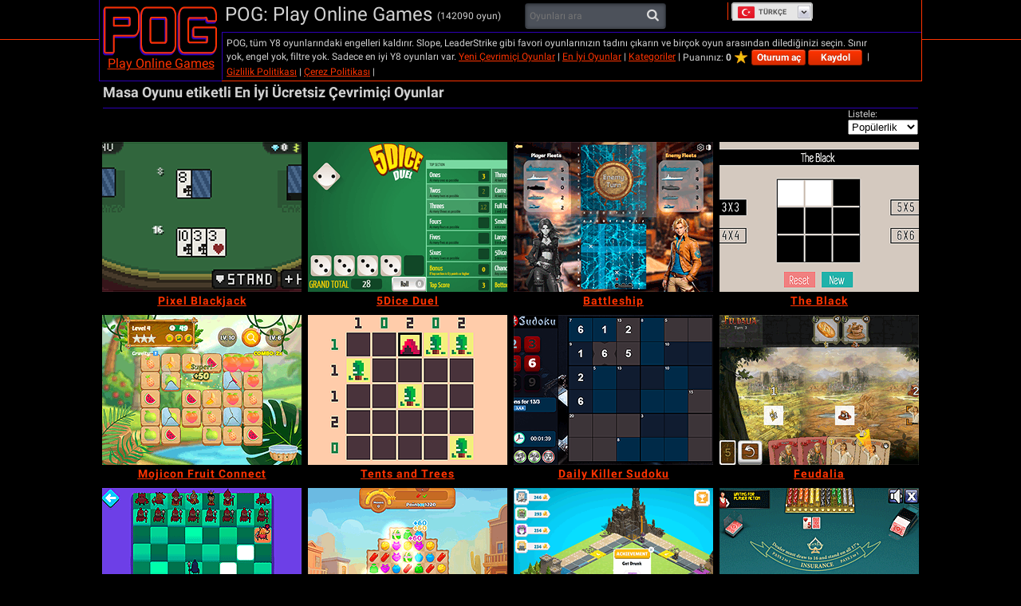

--- FILE ---
content_type: text/html; charset=utf-8
request_url: https://tr.pog.com/tags/board_game
body_size: 66163
content:

<!DOCTYPE html>
<html lang="tr" dir="ltr" id="pog">
  <head>
    <title>Masa Oyunu Oyunları - Pog.com Sitesinde Şimdi Oyna</title>
    <meta name="description" content="Play Y8 board games at pog.com. Enjoy the best collection of board related browser games on the internet. This category has a surprising amount of top board games that are rewarding to play." />
    <meta name="keywords" content="masa oyunları, online masa oyunları, masa oyunları oyna, ücretsiz üstü oyunları, y8 masa oyunları" />
    
  <link rel='canonical' href='https://tr.pog.com/tags/board_game'>
  <link rel="alternate" href="https://www.pog.com/tags/board_game" hreflang="x-default">
<link rel="alternate" href="https://www.pog.com/tags/board_game" hreflang="en">
<link rel="alternate" href="https://ru.pog.com/tags/board_game" hreflang="ru">
<link rel="alternate" href="https://fr.pog.com/tags/board_game" hreflang="fr">
<link rel="alternate" href="https://de.pog.com/tags/board_game" hreflang="de">
<link rel="alternate" href="https://it.pog.com/tags/board_game" hreflang="it">
<link rel="alternate" href="https://el.pog.com/tags/board_game" hreflang="el">
<link rel="alternate" href="https://he.pog.com/tags/board_game" hreflang="he">
<link rel="alternate" href="https://sv.pog.com/tags/board_game" hreflang="sv">
<link rel="alternate" href="https://ro.pog.com/tags/board_game" hreflang="ro">
<link rel="alternate" href="https://es.pog.com/tags/board_game" hreflang="es">
<link rel="alternate" href="https://tl.pog.com/tags/board_game" hreflang="tl">
<link rel="alternate" href="https://th.pog.com/tags/board_game" hreflang="th">
<link rel="alternate" href="https://zh.pog.com/tags/board_game" hreflang="zh">
<link rel="alternate" href="https://nl.pog.com/tags/board_game" hreflang="nl">
<link rel="alternate" href="https://vi.pog.com/tags/board_game" hreflang="vi">
<link rel="alternate" href="https://tr.pog.com/tags/board_game" hreflang="tr">
<link rel="alternate" href="https://pt.pog.com/tags/board_game" hreflang="pt">
<link rel="alternate" href="https://pl.pog.com/tags/board_game" hreflang="pl">
<link rel="alternate" href="https://ko.pog.com/tags/board_game" hreflang="ko">
<link rel="alternate" href="https://ja.pog.com/tags/board_game" hreflang="ja">
<link rel="alternate" href="https://id.pog.com/tags/board_game" hreflang="id">
<link rel="alternate" href="https://ar.pog.com/tags/board_game" hreflang="ar">
<link rel="alternate" href="https://da.pog.com/tags/board_game" hreflang="da">
<link rel="alternate" href="https://no.pog.com/tags/board_game" hreflang="no">
<link rel="alternate" href="https://hi.pog.com/tags/board_game" hreflang="hi">
<link rel="alternate" href="https://te.pog.com/tags/board_game" hreflang="te">
<link rel="alternate" href="https://ta.pog.com/tags/board_game" hreflang="ta">
<link rel="alternate" href="https://bn.pog.com/tags/board_game" hreflang="bn">
<link rel="alternate" href="https://uk.pog.com/tags/board_game" hreflang="uk">
<link rel="alternate" href="https://mr.pog.com/tags/board_game" hreflang="mr">
<link rel="alternate" href="https://fa.pog.com/tags/board_game" hreflang="fa">
<link rel="alternate" href="https://ur.pog.com/tags/board_game" hreflang="ur">
  <meta property="og:title" content="Masa Oyunu Oyunları - Pog.com Sitesinde Şimdi Oyna">
<meta property="og:type" content="website" >
<meta property="og:url" content="https://tr.pog.com/tags/board_game">
<meta property="og:image" content="">
<meta property="og:image:width" content="">
<meta property="og:image:height" content="">
<meta property="og:site_name" content="Pog.Com">
<meta property="og:description" content="Play Y8 board games at pog.com. Enjoy the best collection of board related browser games on the internet. This category has a surprising amount of top board games that are rewarding to play.">

  <meta name="twitter:card" content="summary">
<meta name="twitter:url" content="https://tr.pog.com/tags/board_game">
<meta name="twitter:title" content="Masa Oyunu Oyunları - Pog.com Sitesinde Şimdi Oyna">
<meta name="twitter:description" content="Play Y8 board games at pog.com. Enjoy the best collection of board related browser games on the internet. This category has a surprising amount of top board games that are rewarding to play.">
<meta name="twitter:image" content="">

  <link rel="next" href="https://tr.pog.com/tags/board_game?page=2">


    <link rel="icon" type="image/x-icon" href="https://img.pog.com/assets/pog/favicon-215b338931fefccb554bccdf4e3b7750ee51b969ec1b94c9ca0a16faa31bf542.ico" />
    <meta name="viewport" content="width=device-width, initial-scale=1.0">
    <meta name="google-site-verification" content="ffDTrDxPfux4oKx36ZwNr6HNKf0TdcrLjIe2caFvhvo" />

    <script>
  // showCMP placeholder
  (function () {
    if (typeof window.showCMP !== 'function') {
      let _resolve;
      let _promise = new Promise((resolve) => { _resolve = resolve; });

      window.showCMP = function () {
        return _promise;
      };

      window.__resolveShowCMP = _resolve;
    }
  })();

  // waitForCMP placeholder
  (function () {
    if (typeof window.waitForCMP !== 'function') {
      let _resolve;
      let _promise = new Promise((resolve) => { _resolve = resolve; });

      window.waitForCMP = function () {
        return _promise;
      };

      window.__resolveWaitForCMP = _resolve;
    }
  })();

  // waitForCMP responder - handles iframe requests
  (function () {
    if (window._waitForCmpResponderAttached) return;
    window._waitForCmpResponderAttached = true;

    window.addEventListener('message', (event) => {
      const d = event.data;
      if (!d || d.type !== 'waitForCMP:request' || !event.source) return;

      console.debug('Responder: received waitForCMP:request with callId', d.callId);

      try {
        window.waitForCMP().then((value) => {
          console.debug('Responder: replying to callId', d.callId, 'with', value);
          event.source.postMessage(
          { type: 'waitForCMP:response', callId: d.callId, value: !!value },
          '*'
          );
        });
      } catch (err) {
        console.warn('Responder: error on waitForCMP, cannot safely fallback', err);
      }
    });

    console.debug('Responder: waitForCMP responder attached');
  })();

  // Ad slot tracking
  window.chosenProvider = 'adx';

  window.sendAdProviderEvent = function() {
    if (!window.chosenProvider) return;

    const payload = JSON.stringify({ provider: window.chosenProvider });
    const blob = new Blob([payload], { type: "application/json" });

    try {
      if (!navigator.sendBeacon || !navigator.sendBeacon("/monitoring/slots", blob)) {
        fetch("/monitoring/slots", {
          method: "POST",
          headers: { "Content-Type": "application/json" },
          body: payload,
          keepalive: true
        });
      }
    } catch (e) {
      // ignore
    }

    // reset so repeated calls won’t send again
    window.chosenProvider = null;
  };

  // Google ads
  window.adsbygoogle = window.adsbygoogle || [];
  // Tell the library to hold all requests until we explicitly resume
  window.adsbygoogle.pauseAdRequests = 1;
</script>

<script>
  (function () {
    const loadCmpProvider = function() {
      // Inline CMP library code - adds __tcfapi, __gpp stubs immediately
        function loadCMPScript1() {
  "use strict";
  function _typeof(t){return(_typeof="function"==typeof Symbol&&"symbol"==typeof Symbol.iterator?function(t){return typeof t}:function(t){return t&&"function"==typeof Symbol&&t.constructor===Symbol&&t!==Symbol.prototype?"symbol":typeof t})(t)}!function(){var t=function(){var t,e,o=[],n=window,r=n;for(;r;){try{if(r.frames.__tcfapiLocator){t=r;break}}catch(t){}if(r===n.top)break;r=r.parent}t||(!function t(){var e=n.document,o=!!n.frames.__tcfapiLocator;if(!o)if(e.body){var r=e.createElement("iframe");r.style.cssText="display:none",r.name="__tcfapiLocator",e.body.appendChild(r)}else setTimeout(t,5);return!o}(),n.__tcfapi=function(){for(var t=arguments.length,n=new Array(t),r=0;r<t;r++)n[r]=arguments[r];if(!n.length)return o;"setGdprApplies"===n[0]?n.length>3&&2===parseInt(n[1],10)&&"boolean"==typeof n[3]&&(e=n[3],"function"==typeof n[2]&&n[2]("set",!0)):"ping"===n[0]?"function"==typeof n[2]&&n[2]({gdprApplies:e,cmpLoaded:!1,cmpStatus:"stub"}):o.push(n)},n.addEventListener("message",(function(t){var e="string"==typeof t.data,o={};if(e)try{o=JSON.parse(t.data)}catch(t){}else o=t.data;var n="object"===_typeof(o)&&null!==o?o.__tcfapiCall:null;n&&window.__tcfapi(n.command,n.version,(function(o,r){var a={__tcfapiReturn:{returnValue:o,success:r,callId:n.callId}};t&&t.source&&t.source.postMessage&&t.source.postMessage(e?JSON.stringify(a):a,"*")}),n.parameter)}),!1))};"undefined"!=typeof module?module.exports=t:t()}();
}

function loadCMPScript2() {
  window.__gpp_addFrame=function(e){if(!window.frames[e])if(document.body){var t=document.createElement("iframe");t.style.cssText="display:none",t.name=e,document.body.appendChild(t)}else window.setTimeout(window.__gpp_addFrame,10,e)},window.__gpp_stub=function(){var e=arguments;if(__gpp.queue=__gpp.queue||[],__gpp.events=__gpp.events||[],!e.length||1==e.length&&"queue"==e[0])return __gpp.queue;if(1==e.length&&"events"==e[0])return __gpp.events;var t=e[0],p=e.length>1?e[1]:null,s=e.length>2?e[2]:null;if("ping"===t)p({gppVersion:"1.1",cmpStatus:"stub",cmpDisplayStatus:"hidden",signalStatus:"not ready",supportedAPIs:["2:tcfeuv2","5:tcfcav1","6:uspv1","7:usnat","8:usca","9:usva","10:usco","11:usut","12:usct"],cmpId:0,sectionList:[],applicableSections:[],gppString:"",parsedSections:{}},!0);else if("addEventListener"===t){"lastId"in __gpp||(__gpp.lastId=0),__gpp.lastId++;var n=__gpp.lastId;__gpp.events.push({id:n,callback:p,parameter:s}),p({eventName:"listenerRegistered",listenerId:n,data:!0,pingData:{gppVersion:"1.1",cmpStatus:"stub",cmpDisplayStatus:"hidden",signalStatus:"not ready",supportedAPIs:["2:tcfeuv2","5:tcfcav1","6:uspv1","7:usnat","8:usca","9:usva","10:usco","11:usut","12:usct"],cmpId:0,sectionList:[],applicableSections:[],gppString:"",parsedSections:{}}},!0)}else if("removeEventListener"===t){for(var a=!1,i=0;i<__gpp.events.length;i++)if(__gpp.events[i].id==s){__gpp.events.splice(i,1),a=!0;break}p({eventName:"listenerRemoved",listenerId:s,data:a,pingData:{gppVersion:"1.1",cmpStatus:"stub",cmpDisplayStatus:"hidden",signalStatus:"not ready",supportedAPIs:["2:tcfeuv2","5:tcfcav1","6:uspv1","7:usnat","8:usca","9:usva","10:usco","11:usut","12:usct"],cmpId:0,sectionList:[],applicableSections:[],gppString:"",parsedSections:{}}},!0)}else"hasSection"===t?p(!1,!0):"getSection"===t||"getField"===t?p(null,!0):__gpp.queue.push([].slice.apply(e))},window.__gpp_msghandler=function(e){var t="string"==typeof e.data;try{var p=t?JSON.parse(e.data):e.data}catch(e){p=null}if("object"==typeof p&&null!==p&&"__gppCall"in p){var s=p.__gppCall;window.__gpp(s.command,(function(p,n){var a={__gppReturn:{returnValue:p,success:n,callId:s.callId}};e.source.postMessage(t?JSON.stringify(a):a,"*")}),"parameter"in s?s.parameter:null,"version"in s?s.version:"1.1")}},"__gpp"in window&&"function"==typeof window.__gpp||(window.__gpp=window.__gpp_stub,window.addEventListener("message",window.__gpp_msghandler,!1),window.__gpp_addFrame("__gppLocator"));
}

loadCMPScript1();
loadCMPScript2();

window._sp_queue = [];
window._sp_ = {
  config: {
    accountId: 2040,
    baseEndpoint: 'https://cdn.privacy-mgmt.com',
    usnat: { },
    gdpr: { },
    propertyHref: "https://tr.pog.com",
    propertyId: 39509,
    joinHref: true,
    events: { onMessageReady: function() {
        console.debug('[event] onMessageReady', arguments);
      },
      onMessageReceiveData: function() {
        console.debug('[event] onMessageReceiveData', arguments);
      },
      onSPReady: function() {
        console.debug('[event] onSPReady', arguments);
      },
      onError: function() {
        console.debug('[event] onError', arguments);
      },
      onMessageChoiceSelect: function() {
        console.debug('[event] onMessageChoiceSelect', arguments);
      },
      onConsentReady: function (message_type, uuid, string, info) {
        let link = document.getElementById("js_privacy_manager_link")
        if((message_type == "usnat") && (info.applies) && link){
          /* code to insert the usnat footer link */
          link.style.visibility="visible";
          if (link.style.display === "none") {
            link.style.display = "block"
          }
          link.onclick= function(event) {
            event.preventDefault();
            window._sp_.usnat.loadPrivacyManagerModal('1363613');
          }
        }
        if((message_type == "gdpr") && (info.applies) && link){
          /* code to insert the GDPR footer link */
          link.style.visibility="visible";
          if (link.style.display === "none") {
            link.style.display = "block"
          }
          link.onclick= function(event){
            event.preventDefault();
            window._sp_.gdpr.loadPrivacyManagerModal('1363610');
          }
        }
      },
      onPrivacyManagerAction: function() {
        console.debug('[event] onPrivacyManagerAction', arguments);
      },
      onPMCancel: function() {
        console.debug('[event] onPMCancel', arguments);
      } }
  }
}

function loadPrivacyScript() {
  const script = document.createElement('script');
  script.src = 'https://cdn.privacy-mgmt.com/unified/wrapperMessagingWithoutDetection.js';
  script.async = true;
  document.head.appendChild(script);
}

loadPrivacyScript();

    };

    // Resolve waitForCMP based on whether CMP is needed
    window.showCMP().then((needsCMP) => {
      console.debug('CMP loader: showCMP resolved to', needsCMP);
      if (needsCMP) {
        loadCmpProvider();
        console.debug('CMP loader: CMP stubs installed, resolving waitForCMP(true)');
        window.__resolveWaitForCMP(true);
      } else {
        console.debug('CMP loader: No CMP needed, resolving waitForCMP(false)');
        window.__resolveWaitForCMP(false);
      }
    });
  })();
</script>


    
    

    <meta charset="utf-8">
<script type="text/javascript">window.NREUM||(NREUM={});NREUM.info={"beacon":"bam.nr-data.net","errorBeacon":"bam.nr-data.net","licenseKey":"64ea7759b2","applicationID":"2972689","transactionName":"eltWERRfXFtVQB5BVV5HFxYOX0c=","queueTime":1,"applicationTime":294,"agent":""}</script>
<script type="text/javascript">(window.NREUM||(NREUM={})).init={ajax:{deny_list:["bam.nr-data.net"]},feature_flags:["soft_nav"]};(window.NREUM||(NREUM={})).loader_config={xpid:"VwcCU1ZVGwEJU1NUDwg=",licenseKey:"64ea7759b2",applicationID:"2972689",browserID:"2972693"};;/*! For license information please see nr-loader-full-1.308.0.min.js.LICENSE.txt */
(()=>{var e,t,r={384:(e,t,r)=>{"use strict";r.d(t,{NT:()=>a,US:()=>u,Zm:()=>o,bQ:()=>d,dV:()=>c,pV:()=>l});var n=r(6154),i=r(1863),s=r(1910);const a={beacon:"bam.nr-data.net",errorBeacon:"bam.nr-data.net"};function o(){return n.gm.NREUM||(n.gm.NREUM={}),void 0===n.gm.newrelic&&(n.gm.newrelic=n.gm.NREUM),n.gm.NREUM}function c(){let e=o();return e.o||(e.o={ST:n.gm.setTimeout,SI:n.gm.setImmediate||n.gm.setInterval,CT:n.gm.clearTimeout,XHR:n.gm.XMLHttpRequest,REQ:n.gm.Request,EV:n.gm.Event,PR:n.gm.Promise,MO:n.gm.MutationObserver,FETCH:n.gm.fetch,WS:n.gm.WebSocket},(0,s.i)(...Object.values(e.o))),e}function d(e,t){let r=o();r.initializedAgents??={},t.initializedAt={ms:(0,i.t)(),date:new Date},r.initializedAgents[e]=t}function u(e,t){o()[e]=t}function l(){return function(){let e=o();const t=e.info||{};e.info={beacon:a.beacon,errorBeacon:a.errorBeacon,...t}}(),function(){let e=o();const t=e.init||{};e.init={...t}}(),c(),function(){let e=o();const t=e.loader_config||{};e.loader_config={...t}}(),o()}},782:(e,t,r)=>{"use strict";r.d(t,{T:()=>n});const n=r(860).K7.pageViewTiming},860:(e,t,r)=>{"use strict";r.d(t,{$J:()=>u,K7:()=>c,P3:()=>d,XX:()=>i,Yy:()=>o,df:()=>s,qY:()=>n,v4:()=>a});const n="events",i="jserrors",s="browser/blobs",a="rum",o="browser/logs",c={ajax:"ajax",genericEvents:"generic_events",jserrors:i,logging:"logging",metrics:"metrics",pageAction:"page_action",pageViewEvent:"page_view_event",pageViewTiming:"page_view_timing",sessionReplay:"session_replay",sessionTrace:"session_trace",softNav:"soft_navigations",spa:"spa"},d={[c.pageViewEvent]:1,[c.pageViewTiming]:2,[c.metrics]:3,[c.jserrors]:4,[c.spa]:5,[c.ajax]:6,[c.sessionTrace]:7,[c.softNav]:8,[c.sessionReplay]:9,[c.logging]:10,[c.genericEvents]:11},u={[c.pageViewEvent]:a,[c.pageViewTiming]:n,[c.ajax]:n,[c.spa]:n,[c.softNav]:n,[c.metrics]:i,[c.jserrors]:i,[c.sessionTrace]:s,[c.sessionReplay]:s,[c.logging]:o,[c.genericEvents]:"ins"}},944:(e,t,r)=>{"use strict";r.d(t,{R:()=>i});var n=r(3241);function i(e,t){"function"==typeof console.debug&&(console.debug("New Relic Warning: https://github.com/newrelic/newrelic-browser-agent/blob/main/docs/warning-codes.md#".concat(e),t),(0,n.W)({agentIdentifier:null,drained:null,type:"data",name:"warn",feature:"warn",data:{code:e,secondary:t}}))}},993:(e,t,r)=>{"use strict";r.d(t,{A$:()=>s,ET:()=>a,TZ:()=>o,p_:()=>i});var n=r(860);const i={ERROR:"ERROR",WARN:"WARN",INFO:"INFO",DEBUG:"DEBUG",TRACE:"TRACE"},s={OFF:0,ERROR:1,WARN:2,INFO:3,DEBUG:4,TRACE:5},a="log",o=n.K7.logging},1541:(e,t,r)=>{"use strict";r.d(t,{U:()=>i,f:()=>n});const n={MFE:"MFE",BA:"BA"};function i(e,t){if(2!==t?.harvestEndpointVersion)return{};const r=t.agentRef.runtime.appMetadata.agents[0].entityGuid;return e?{"source.id":e.id,"source.name":e.name,"source.type":e.type,"parent.id":e.parent?.id||r,"parent.type":e.parent?.type||n.BA}:{"entity.guid":r,appId:t.agentRef.info.applicationID}}},1687:(e,t,r)=>{"use strict";r.d(t,{Ak:()=>d,Ze:()=>h,x3:()=>u});var n=r(3241),i=r(7836),s=r(3606),a=r(860),o=r(2646);const c={};function d(e,t){const r={staged:!1,priority:a.P3[t]||0};l(e),c[e].get(t)||c[e].set(t,r)}function u(e,t){e&&c[e]&&(c[e].get(t)&&c[e].delete(t),p(e,t,!1),c[e].size&&f(e))}function l(e){if(!e)throw new Error("agentIdentifier required");c[e]||(c[e]=new Map)}function h(e="",t="feature",r=!1){if(l(e),!e||!c[e].get(t)||r)return p(e,t);c[e].get(t).staged=!0,f(e)}function f(e){const t=Array.from(c[e]);t.every(([e,t])=>t.staged)&&(t.sort((e,t)=>e[1].priority-t[1].priority),t.forEach(([t])=>{c[e].delete(t),p(e,t)}))}function p(e,t,r=!0){const a=e?i.ee.get(e):i.ee,c=s.i.handlers;if(!a.aborted&&a.backlog&&c){if((0,n.W)({agentIdentifier:e,type:"lifecycle",name:"drain",feature:t}),r){const e=a.backlog[t],r=c[t];if(r){for(let t=0;e&&t<e.length;++t)g(e[t],r);Object.entries(r).forEach(([e,t])=>{Object.values(t||{}).forEach(t=>{t[0]?.on&&t[0]?.context()instanceof o.y&&t[0].on(e,t[1])})})}}a.isolatedBacklog||delete c[t],a.backlog[t]=null,a.emit("drain-"+t,[])}}function g(e,t){var r=e[1];Object.values(t[r]||{}).forEach(t=>{var r=e[0];if(t[0]===r){var n=t[1],i=e[3],s=e[2];n.apply(i,s)}})}},1738:(e,t,r)=>{"use strict";r.d(t,{U:()=>f,Y:()=>h});var n=r(3241),i=r(9908),s=r(1863),a=r(944),o=r(5701),c=r(3969),d=r(8362),u=r(860),l=r(4261);function h(e,t,r,s){const h=s||r;!h||h[e]&&h[e]!==d.d.prototype[e]||(h[e]=function(){(0,i.p)(c.xV,["API/"+e+"/called"],void 0,u.K7.metrics,r.ee),(0,n.W)({agentIdentifier:r.agentIdentifier,drained:!!o.B?.[r.agentIdentifier],type:"data",name:"api",feature:l.Pl+e,data:{}});try{return t.apply(this,arguments)}catch(e){(0,a.R)(23,e)}})}function f(e,t,r,n,a){const o=e.info;null===r?delete o.jsAttributes[t]:o.jsAttributes[t]=r,(a||null===r)&&(0,i.p)(l.Pl+n,[(0,s.t)(),t,r],void 0,"session",e.ee)}},1741:(e,t,r)=>{"use strict";r.d(t,{W:()=>s});var n=r(944),i=r(4261);class s{#e(e,...t){if(this[e]!==s.prototype[e])return this[e](...t);(0,n.R)(35,e)}addPageAction(e,t){return this.#e(i.hG,e,t)}register(e){return this.#e(i.eY,e)}recordCustomEvent(e,t){return this.#e(i.fF,e,t)}setPageViewName(e,t){return this.#e(i.Fw,e,t)}setCustomAttribute(e,t,r){return this.#e(i.cD,e,t,r)}noticeError(e,t){return this.#e(i.o5,e,t)}setUserId(e,t=!1){return this.#e(i.Dl,e,t)}setApplicationVersion(e){return this.#e(i.nb,e)}setErrorHandler(e){return this.#e(i.bt,e)}addRelease(e,t){return this.#e(i.k6,e,t)}log(e,t){return this.#e(i.$9,e,t)}start(){return this.#e(i.d3)}finished(e){return this.#e(i.BL,e)}recordReplay(){return this.#e(i.CH)}pauseReplay(){return this.#e(i.Tb)}addToTrace(e){return this.#e(i.U2,e)}setCurrentRouteName(e){return this.#e(i.PA,e)}interaction(e){return this.#e(i.dT,e)}wrapLogger(e,t,r){return this.#e(i.Wb,e,t,r)}measure(e,t){return this.#e(i.V1,e,t)}consent(e){return this.#e(i.Pv,e)}}},1863:(e,t,r)=>{"use strict";function n(){return Math.floor(performance.now())}r.d(t,{t:()=>n})},1910:(e,t,r)=>{"use strict";r.d(t,{i:()=>s});var n=r(944);const i=new Map;function s(...e){return e.every(e=>{if(i.has(e))return i.get(e);const t="function"==typeof e?e.toString():"",r=t.includes("[native code]"),s=t.includes("nrWrapper");return r||s||(0,n.R)(64,e?.name||t),i.set(e,r),r})}},2555:(e,t,r)=>{"use strict";r.d(t,{D:()=>o,f:()=>a});var n=r(384),i=r(8122);const s={beacon:n.NT.beacon,errorBeacon:n.NT.errorBeacon,licenseKey:void 0,applicationID:void 0,sa:void 0,queueTime:void 0,applicationTime:void 0,ttGuid:void 0,user:void 0,account:void 0,product:void 0,extra:void 0,jsAttributes:{},userAttributes:void 0,atts:void 0,transactionName:void 0,tNamePlain:void 0};function a(e){try{return!!e.licenseKey&&!!e.errorBeacon&&!!e.applicationID}catch(e){return!1}}const o=e=>(0,i.a)(e,s)},2614:(e,t,r)=>{"use strict";r.d(t,{BB:()=>a,H3:()=>n,g:()=>d,iL:()=>c,tS:()=>o,uh:()=>i,wk:()=>s});const n="NRBA",i="SESSION",s=144e5,a=18e5,o={STARTED:"session-started",PAUSE:"session-pause",RESET:"session-reset",RESUME:"session-resume",UPDATE:"session-update"},c={SAME_TAB:"same-tab",CROSS_TAB:"cross-tab"},d={OFF:0,FULL:1,ERROR:2}},2646:(e,t,r)=>{"use strict";r.d(t,{y:()=>n});class n{constructor(e){this.contextId=e}}},2843:(e,t,r)=>{"use strict";r.d(t,{G:()=>s,u:()=>i});var n=r(3878);function i(e,t=!1,r,i){(0,n.DD)("visibilitychange",function(){if(t)return void("hidden"===document.visibilityState&&e());e(document.visibilityState)},r,i)}function s(e,t,r){(0,n.sp)("pagehide",e,t,r)}},3241:(e,t,r)=>{"use strict";r.d(t,{W:()=>s});var n=r(6154);const i="newrelic";function s(e={}){try{n.gm.dispatchEvent(new CustomEvent(i,{detail:e}))}catch(e){}}},3304:(e,t,r)=>{"use strict";r.d(t,{A:()=>s});var n=r(7836);const i=()=>{const e=new WeakSet;return(t,r)=>{if("object"==typeof r&&null!==r){if(e.has(r))return;e.add(r)}return r}};function s(e){try{return JSON.stringify(e,i())??""}catch(e){try{n.ee.emit("internal-error",[e])}catch(e){}return""}}},3333:(e,t,r)=>{"use strict";r.d(t,{$v:()=>u,TZ:()=>n,Xh:()=>c,Zp:()=>i,kd:()=>d,mq:()=>o,nf:()=>a,qN:()=>s});const n=r(860).K7.genericEvents,i=["auxclick","click","copy","keydown","paste","scrollend"],s=["focus","blur"],a=4,o=1e3,c=2e3,d=["PageAction","UserAction","BrowserPerformance"],u={RESOURCES:"experimental.resources",REGISTER:"register"}},3434:(e,t,r)=>{"use strict";r.d(t,{Jt:()=>s,YM:()=>d});var n=r(7836),i=r(5607);const s="nr@original:".concat(i.W),a=50;var o=Object.prototype.hasOwnProperty,c=!1;function d(e,t){return e||(e=n.ee),r.inPlace=function(e,t,n,i,s){n||(n="");const a="-"===n.charAt(0);for(let o=0;o<t.length;o++){const c=t[o],d=e[c];l(d)||(e[c]=r(d,a?c+n:n,i,c,s))}},r.flag=s,r;function r(t,r,n,c,d){return l(t)?t:(r||(r=""),nrWrapper[s]=t,function(e,t,r){if(Object.defineProperty&&Object.keys)try{return Object.keys(e).forEach(function(r){Object.defineProperty(t,r,{get:function(){return e[r]},set:function(t){return e[r]=t,t}})}),t}catch(e){u([e],r)}for(var n in e)o.call(e,n)&&(t[n]=e[n])}(t,nrWrapper,e),nrWrapper);function nrWrapper(){var s,o,l,h;let f;try{o=this,s=[...arguments],l="function"==typeof n?n(s,o):n||{}}catch(t){u([t,"",[s,o,c],l],e)}i(r+"start",[s,o,c],l,d);const p=performance.now();let g;try{return h=t.apply(o,s),g=performance.now(),h}catch(e){throw g=performance.now(),i(r+"err",[s,o,e],l,d),f=e,f}finally{const e=g-p,t={start:p,end:g,duration:e,isLongTask:e>=a,methodName:c,thrownError:f};t.isLongTask&&i("long-task",[t,o],l,d),i(r+"end",[s,o,h],l,d)}}}function i(r,n,i,s){if(!c||t){var a=c;c=!0;try{e.emit(r,n,i,t,s)}catch(t){u([t,r,n,i],e)}c=a}}}function u(e,t){t||(t=n.ee);try{t.emit("internal-error",e)}catch(e){}}function l(e){return!(e&&"function"==typeof e&&e.apply&&!e[s])}},3606:(e,t,r)=>{"use strict";r.d(t,{i:()=>s});var n=r(9908);s.on=a;var i=s.handlers={};function s(e,t,r,s){a(s||n.d,i,e,t,r)}function a(e,t,r,i,s){s||(s="feature"),e||(e=n.d);var a=t[s]=t[s]||{};(a[r]=a[r]||[]).push([e,i])}},3738:(e,t,r)=>{"use strict";r.d(t,{He:()=>i,Kp:()=>o,Lc:()=>d,Rz:()=>u,TZ:()=>n,bD:()=>s,d3:()=>a,jx:()=>l,sl:()=>h,uP:()=>c});const n=r(860).K7.sessionTrace,i="bstResource",s="resource",a="-start",o="-end",c="fn"+a,d="fn"+o,u="pushState",l=1e3,h=3e4},3785:(e,t,r)=>{"use strict";r.d(t,{R:()=>c,b:()=>d});var n=r(9908),i=r(1863),s=r(860),a=r(3969),o=r(993);function c(e,t,r={},c=o.p_.INFO,d=!0,u,l=(0,i.t)()){(0,n.p)(a.xV,["API/logging/".concat(c.toLowerCase(),"/called")],void 0,s.K7.metrics,e),(0,n.p)(o.ET,[l,t,r,c,d,u],void 0,s.K7.logging,e)}function d(e){return"string"==typeof e&&Object.values(o.p_).some(t=>t===e.toUpperCase().trim())}},3878:(e,t,r)=>{"use strict";function n(e,t){return{capture:e,passive:!1,signal:t}}function i(e,t,r=!1,i){window.addEventListener(e,t,n(r,i))}function s(e,t,r=!1,i){document.addEventListener(e,t,n(r,i))}r.d(t,{DD:()=>s,jT:()=>n,sp:()=>i})},3969:(e,t,r)=>{"use strict";r.d(t,{TZ:()=>n,XG:()=>o,rs:()=>i,xV:()=>a,z_:()=>s});const n=r(860).K7.metrics,i="sm",s="cm",a="storeSupportabilityMetrics",o="storeEventMetrics"},4234:(e,t,r)=>{"use strict";r.d(t,{W:()=>s});var n=r(7836),i=r(1687);class s{constructor(e,t){this.agentIdentifier=e,this.ee=n.ee.get(e),this.featureName=t,this.blocked=!1}deregisterDrain(){(0,i.x3)(this.agentIdentifier,this.featureName)}}},4261:(e,t,r)=>{"use strict";r.d(t,{$9:()=>d,BL:()=>o,CH:()=>f,Dl:()=>w,Fw:()=>y,PA:()=>m,Pl:()=>n,Pv:()=>T,Tb:()=>l,U2:()=>s,V1:()=>E,Wb:()=>x,bt:()=>b,cD:()=>v,d3:()=>R,dT:()=>c,eY:()=>p,fF:()=>h,hG:()=>i,k6:()=>a,nb:()=>g,o5:()=>u});const n="api-",i="addPageAction",s="addToTrace",a="addRelease",o="finished",c="interaction",d="log",u="noticeError",l="pauseReplay",h="recordCustomEvent",f="recordReplay",p="register",g="setApplicationVersion",m="setCurrentRouteName",v="setCustomAttribute",b="setErrorHandler",y="setPageViewName",w="setUserId",R="start",x="wrapLogger",E="measure",T="consent"},5205:(e,t,r)=>{"use strict";r.d(t,{j:()=>S});var n=r(384),i=r(1741);var s=r(2555),a=r(3333);const o=e=>{if(!e||"string"!=typeof e)return!1;try{document.createDocumentFragment().querySelector(e)}catch{return!1}return!0};var c=r(2614),d=r(944),u=r(8122);const l="[data-nr-mask]",h=e=>(0,u.a)(e,(()=>{const e={feature_flags:[],experimental:{allow_registered_children:!1,resources:!1},mask_selector:"*",block_selector:"[data-nr-block]",mask_input_options:{color:!1,date:!1,"datetime-local":!1,email:!1,month:!1,number:!1,range:!1,search:!1,tel:!1,text:!1,time:!1,url:!1,week:!1,textarea:!1,select:!1,password:!0}};return{ajax:{deny_list:void 0,block_internal:!0,enabled:!0,autoStart:!0},api:{get allow_registered_children(){return e.feature_flags.includes(a.$v.REGISTER)||e.experimental.allow_registered_children},set allow_registered_children(t){e.experimental.allow_registered_children=t},duplicate_registered_data:!1},browser_consent_mode:{enabled:!1},distributed_tracing:{enabled:void 0,exclude_newrelic_header:void 0,cors_use_newrelic_header:void 0,cors_use_tracecontext_headers:void 0,allowed_origins:void 0},get feature_flags(){return e.feature_flags},set feature_flags(t){e.feature_flags=t},generic_events:{enabled:!0,autoStart:!0},harvest:{interval:30},jserrors:{enabled:!0,autoStart:!0},logging:{enabled:!0,autoStart:!0},metrics:{enabled:!0,autoStart:!0},obfuscate:void 0,page_action:{enabled:!0},page_view_event:{enabled:!0,autoStart:!0},page_view_timing:{enabled:!0,autoStart:!0},performance:{capture_marks:!1,capture_measures:!1,capture_detail:!0,resources:{get enabled(){return e.feature_flags.includes(a.$v.RESOURCES)||e.experimental.resources},set enabled(t){e.experimental.resources=t},asset_types:[],first_party_domains:[],ignore_newrelic:!0}},privacy:{cookies_enabled:!0},proxy:{assets:void 0,beacon:void 0},session:{expiresMs:c.wk,inactiveMs:c.BB},session_replay:{autoStart:!0,enabled:!1,preload:!1,sampling_rate:10,error_sampling_rate:100,collect_fonts:!1,inline_images:!1,fix_stylesheets:!0,mask_all_inputs:!0,get mask_text_selector(){return e.mask_selector},set mask_text_selector(t){o(t)?e.mask_selector="".concat(t,",").concat(l):""===t||null===t?e.mask_selector=l:(0,d.R)(5,t)},get block_class(){return"nr-block"},get ignore_class(){return"nr-ignore"},get mask_text_class(){return"nr-mask"},get block_selector(){return e.block_selector},set block_selector(t){o(t)?e.block_selector+=",".concat(t):""!==t&&(0,d.R)(6,t)},get mask_input_options(){return e.mask_input_options},set mask_input_options(t){t&&"object"==typeof t?e.mask_input_options={...t,password:!0}:(0,d.R)(7,t)}},session_trace:{enabled:!0,autoStart:!0},soft_navigations:{enabled:!0,autoStart:!0},spa:{enabled:!0,autoStart:!0},ssl:void 0,user_actions:{enabled:!0,elementAttributes:["id","className","tagName","type"]}}})());var f=r(6154),p=r(9324);let g=0;const m={buildEnv:p.F3,distMethod:p.Xs,version:p.xv,originTime:f.WN},v={consented:!1},b={appMetadata:{},get consented(){return this.session?.state?.consent||v.consented},set consented(e){v.consented=e},customTransaction:void 0,denyList:void 0,disabled:!1,harvester:void 0,isolatedBacklog:!1,isRecording:!1,loaderType:void 0,maxBytes:3e4,obfuscator:void 0,onerror:void 0,ptid:void 0,releaseIds:{},session:void 0,timeKeeper:void 0,registeredEntities:[],jsAttributesMetadata:{bytes:0},get harvestCount(){return++g}},y=e=>{const t=(0,u.a)(e,b),r=Object.keys(m).reduce((e,t)=>(e[t]={value:m[t],writable:!1,configurable:!0,enumerable:!0},e),{});return Object.defineProperties(t,r)};var w=r(5701);const R=e=>{const t=e.startsWith("http");e+="/",r.p=t?e:"https://"+e};var x=r(7836),E=r(3241);const T={accountID:void 0,trustKey:void 0,agentID:void 0,licenseKey:void 0,applicationID:void 0,xpid:void 0},A=e=>(0,u.a)(e,T),_=new Set;function S(e,t={},r,a){let{init:o,info:c,loader_config:d,runtime:u={},exposed:l=!0}=t;if(!c){const e=(0,n.pV)();o=e.init,c=e.info,d=e.loader_config}e.init=h(o||{}),e.loader_config=A(d||{}),c.jsAttributes??={},f.bv&&(c.jsAttributes.isWorker=!0),e.info=(0,s.D)(c);const p=e.init,g=[c.beacon,c.errorBeacon];_.has(e.agentIdentifier)||(p.proxy.assets&&(R(p.proxy.assets),g.push(p.proxy.assets)),p.proxy.beacon&&g.push(p.proxy.beacon),e.beacons=[...g],function(e){const t=(0,n.pV)();Object.getOwnPropertyNames(i.W.prototype).forEach(r=>{const n=i.W.prototype[r];if("function"!=typeof n||"constructor"===n)return;let s=t[r];e[r]&&!1!==e.exposed&&"micro-agent"!==e.runtime?.loaderType&&(t[r]=(...t)=>{const n=e[r](...t);return s?s(...t):n})})}(e),(0,n.US)("activatedFeatures",w.B)),u.denyList=[...p.ajax.deny_list||[],...p.ajax.block_internal?g:[]],u.ptid=e.agentIdentifier,u.loaderType=r,e.runtime=y(u),_.has(e.agentIdentifier)||(e.ee=x.ee.get(e.agentIdentifier),e.exposed=l,(0,E.W)({agentIdentifier:e.agentIdentifier,drained:!!w.B?.[e.agentIdentifier],type:"lifecycle",name:"initialize",feature:void 0,data:e.config})),_.add(e.agentIdentifier)}},5270:(e,t,r)=>{"use strict";r.d(t,{Aw:()=>a,SR:()=>s,rF:()=>o});var n=r(384),i=r(7767);function s(e){return!!(0,n.dV)().o.MO&&(0,i.V)(e)&&!0===e?.session_trace.enabled}function a(e){return!0===e?.session_replay.preload&&s(e)}function o(e,t){try{if("string"==typeof t?.type){if("password"===t.type.toLowerCase())return"*".repeat(e?.length||0);if(void 0!==t?.dataset?.nrUnmask||t?.classList?.contains("nr-unmask"))return e}}catch(e){}return"string"==typeof e?e.replace(/[\S]/g,"*"):"*".repeat(e?.length||0)}},5289:(e,t,r)=>{"use strict";r.d(t,{GG:()=>a,Qr:()=>c,sB:()=>o});var n=r(3878),i=r(6389);function s(){return"undefined"==typeof document||"complete"===document.readyState}function a(e,t){if(s())return e();const r=(0,i.J)(e),a=setInterval(()=>{s()&&(clearInterval(a),r())},500);(0,n.sp)("load",r,t)}function o(e){if(s())return e();(0,n.DD)("DOMContentLoaded",e)}function c(e){if(s())return e();(0,n.sp)("popstate",e)}},5607:(e,t,r)=>{"use strict";r.d(t,{W:()=>n});const n=(0,r(9566).bz)()},5701:(e,t,r)=>{"use strict";r.d(t,{B:()=>s,t:()=>a});var n=r(3241);const i=new Set,s={};function a(e,t){const r=t.agentIdentifier;s[r]??={},e&&"object"==typeof e&&(i.has(r)||(t.ee.emit("rumresp",[e]),s[r]=e,i.add(r),(0,n.W)({agentIdentifier:r,loaded:!0,drained:!0,type:"lifecycle",name:"load",feature:void 0,data:e})))}},6154:(e,t,r)=>{"use strict";r.d(t,{OF:()=>d,RI:()=>i,WN:()=>h,bv:()=>s,eN:()=>f,gm:()=>a,lR:()=>l,m:()=>c,mw:()=>o,sb:()=>u});var n=r(1863);const i="undefined"!=typeof window&&!!window.document,s="undefined"!=typeof WorkerGlobalScope&&("undefined"!=typeof self&&self instanceof WorkerGlobalScope&&self.navigator instanceof WorkerNavigator||"undefined"!=typeof globalThis&&globalThis instanceof WorkerGlobalScope&&globalThis.navigator instanceof WorkerNavigator),a=i?window:"undefined"!=typeof WorkerGlobalScope&&("undefined"!=typeof self&&self instanceof WorkerGlobalScope&&self||"undefined"!=typeof globalThis&&globalThis instanceof WorkerGlobalScope&&globalThis),o=Boolean("hidden"===a?.document?.visibilityState),c=""+a?.location,d=/iPad|iPhone|iPod/.test(a.navigator?.userAgent),u=d&&"undefined"==typeof SharedWorker,l=(()=>{const e=a.navigator?.userAgent?.match(/Firefox[/\s](\d+\.\d+)/);return Array.isArray(e)&&e.length>=2?+e[1]:0})(),h=Date.now()-(0,n.t)(),f=()=>"undefined"!=typeof PerformanceNavigationTiming&&a?.performance?.getEntriesByType("navigation")?.[0]?.responseStart},6344:(e,t,r)=>{"use strict";r.d(t,{BB:()=>u,Qb:()=>l,TZ:()=>i,Ug:()=>a,Vh:()=>s,_s:()=>o,bc:()=>d,yP:()=>c});var n=r(2614);const i=r(860).K7.sessionReplay,s="errorDuringReplay",a=.12,o={DomContentLoaded:0,Load:1,FullSnapshot:2,IncrementalSnapshot:3,Meta:4,Custom:5},c={[n.g.ERROR]:15e3,[n.g.FULL]:3e5,[n.g.OFF]:0},d={RESET:{message:"Session was reset",sm:"Reset"},IMPORT:{message:"Recorder failed to import",sm:"Import"},TOO_MANY:{message:"429: Too Many Requests",sm:"Too-Many"},TOO_BIG:{message:"Payload was too large",sm:"Too-Big"},CROSS_TAB:{message:"Session Entity was set to OFF on another tab",sm:"Cross-Tab"},ENTITLEMENTS:{message:"Session Replay is not allowed and will not be started",sm:"Entitlement"}},u=5e3,l={API:"api",RESUME:"resume",SWITCH_TO_FULL:"switchToFull",INITIALIZE:"initialize",PRELOAD:"preload"}},6389:(e,t,r)=>{"use strict";function n(e,t=500,r={}){const n=r?.leading||!1;let i;return(...r)=>{n&&void 0===i&&(e.apply(this,r),i=setTimeout(()=>{i=clearTimeout(i)},t)),n||(clearTimeout(i),i=setTimeout(()=>{e.apply(this,r)},t))}}function i(e){let t=!1;return(...r)=>{t||(t=!0,e.apply(this,r))}}r.d(t,{J:()=>i,s:()=>n})},6630:(e,t,r)=>{"use strict";r.d(t,{T:()=>n});const n=r(860).K7.pageViewEvent},6774:(e,t,r)=>{"use strict";r.d(t,{T:()=>n});const n=r(860).K7.jserrors},7295:(e,t,r)=>{"use strict";r.d(t,{Xv:()=>a,gX:()=>i,iW:()=>s});var n=[];function i(e){if(!e||s(e))return!1;if(0===n.length)return!0;if("*"===n[0].hostname)return!1;for(var t=0;t<n.length;t++){var r=n[t];if(r.hostname.test(e.hostname)&&r.pathname.test(e.pathname))return!1}return!0}function s(e){return void 0===e.hostname}function a(e){if(n=[],e&&e.length)for(var t=0;t<e.length;t++){let r=e[t];if(!r)continue;if("*"===r)return void(n=[{hostname:"*"}]);0===r.indexOf("http://")?r=r.substring(7):0===r.indexOf("https://")&&(r=r.substring(8));const i=r.indexOf("/");let s,a;i>0?(s=r.substring(0,i),a=r.substring(i)):(s=r,a="*");let[c]=s.split(":");n.push({hostname:o(c),pathname:o(a,!0)})}}function o(e,t=!1){const r=e.replace(/[.+?^${}()|[\]\\]/g,e=>"\\"+e).replace(/\*/g,".*?");return new RegExp((t?"^":"")+r+"$")}},7485:(e,t,r)=>{"use strict";r.d(t,{D:()=>i});var n=r(6154);function i(e){if(0===(e||"").indexOf("data:"))return{protocol:"data"};try{const t=new URL(e,location.href),r={port:t.port,hostname:t.hostname,pathname:t.pathname,search:t.search,protocol:t.protocol.slice(0,t.protocol.indexOf(":")),sameOrigin:t.protocol===n.gm?.location?.protocol&&t.host===n.gm?.location?.host};return r.port&&""!==r.port||("http:"===t.protocol&&(r.port="80"),"https:"===t.protocol&&(r.port="443")),r.pathname&&""!==r.pathname?r.pathname.startsWith("/")||(r.pathname="/".concat(r.pathname)):r.pathname="/",r}catch(e){return{}}}},7699:(e,t,r)=>{"use strict";r.d(t,{It:()=>s,KC:()=>o,No:()=>i,qh:()=>a});var n=r(860);const i=16e3,s=1e6,a="SESSION_ERROR",o={[n.K7.logging]:!0,[n.K7.genericEvents]:!1,[n.K7.jserrors]:!1,[n.K7.ajax]:!1}},7767:(e,t,r)=>{"use strict";r.d(t,{V:()=>i});var n=r(6154);const i=e=>n.RI&&!0===e?.privacy.cookies_enabled},7836:(e,t,r)=>{"use strict";r.d(t,{P:()=>o,ee:()=>c});var n=r(384),i=r(8990),s=r(2646),a=r(5607);const o="nr@context:".concat(a.W),c=function e(t,r){var n={},a={},u={},l=!1;try{l=16===r.length&&d.initializedAgents?.[r]?.runtime.isolatedBacklog}catch(e){}var h={on:p,addEventListener:p,removeEventListener:function(e,t){var r=n[e];if(!r)return;for(var i=0;i<r.length;i++)r[i]===t&&r.splice(i,1)},emit:function(e,r,n,i,s){!1!==s&&(s=!0);if(c.aborted&&!i)return;t&&s&&t.emit(e,r,n);var o=f(n);g(e).forEach(e=>{e.apply(o,r)});var d=v()[a[e]];d&&d.push([h,e,r,o]);return o},get:m,listeners:g,context:f,buffer:function(e,t){const r=v();if(t=t||"feature",h.aborted)return;Object.entries(e||{}).forEach(([e,n])=>{a[n]=t,t in r||(r[t]=[])})},abort:function(){h._aborted=!0,Object.keys(h.backlog).forEach(e=>{delete h.backlog[e]})},isBuffering:function(e){return!!v()[a[e]]},debugId:r,backlog:l?{}:t&&"object"==typeof t.backlog?t.backlog:{},isolatedBacklog:l};return Object.defineProperty(h,"aborted",{get:()=>{let e=h._aborted||!1;return e||(t&&(e=t.aborted),e)}}),h;function f(e){return e&&e instanceof s.y?e:e?(0,i.I)(e,o,()=>new s.y(o)):new s.y(o)}function p(e,t){n[e]=g(e).concat(t)}function g(e){return n[e]||[]}function m(t){return u[t]=u[t]||e(h,t)}function v(){return h.backlog}}(void 0,"globalEE"),d=(0,n.Zm)();d.ee||(d.ee=c)},8122:(e,t,r)=>{"use strict";r.d(t,{a:()=>i});var n=r(944);function i(e,t){try{if(!e||"object"!=typeof e)return(0,n.R)(3);if(!t||"object"!=typeof t)return(0,n.R)(4);const r=Object.create(Object.getPrototypeOf(t),Object.getOwnPropertyDescriptors(t)),s=0===Object.keys(r).length?e:r;for(let a in s)if(void 0!==e[a])try{if(null===e[a]){r[a]=null;continue}Array.isArray(e[a])&&Array.isArray(t[a])?r[a]=Array.from(new Set([...e[a],...t[a]])):"object"==typeof e[a]&&"object"==typeof t[a]?r[a]=i(e[a],t[a]):r[a]=e[a]}catch(e){r[a]||(0,n.R)(1,e)}return r}catch(e){(0,n.R)(2,e)}}},8139:(e,t,r)=>{"use strict";r.d(t,{u:()=>h});var n=r(7836),i=r(3434),s=r(8990),a=r(6154);const o={},c=a.gm.XMLHttpRequest,d="addEventListener",u="removeEventListener",l="nr@wrapped:".concat(n.P);function h(e){var t=function(e){return(e||n.ee).get("events")}(e);if(o[t.debugId]++)return t;o[t.debugId]=1;var r=(0,i.YM)(t,!0);function h(e){r.inPlace(e,[d,u],"-",p)}function p(e,t){return e[1]}return"getPrototypeOf"in Object&&(a.RI&&f(document,h),c&&f(c.prototype,h),f(a.gm,h)),t.on(d+"-start",function(e,t){var n=e[1];if(null!==n&&("function"==typeof n||"object"==typeof n)&&"newrelic"!==e[0]){var i=(0,s.I)(n,l,function(){var e={object:function(){if("function"!=typeof n.handleEvent)return;return n.handleEvent.apply(n,arguments)},function:n}[typeof n];return e?r(e,"fn-",null,e.name||"anonymous"):n});this.wrapped=e[1]=i}}),t.on(u+"-start",function(e){e[1]=this.wrapped||e[1]}),t}function f(e,t,...r){let n=e;for(;"object"==typeof n&&!Object.prototype.hasOwnProperty.call(n,d);)n=Object.getPrototypeOf(n);n&&t(n,...r)}},8362:(e,t,r)=>{"use strict";r.d(t,{d:()=>s});var n=r(9566),i=r(1741);class s extends i.W{agentIdentifier=(0,n.LA)(16)}},8374:(e,t,r)=>{r.nc=(()=>{try{return document?.currentScript?.nonce}catch(e){}return""})()},8990:(e,t,r)=>{"use strict";r.d(t,{I:()=>i});var n=Object.prototype.hasOwnProperty;function i(e,t,r){if(n.call(e,t))return e[t];var i=r();if(Object.defineProperty&&Object.keys)try{return Object.defineProperty(e,t,{value:i,writable:!0,enumerable:!1}),i}catch(e){}return e[t]=i,i}},9119:(e,t,r)=>{"use strict";r.d(t,{L:()=>s});var n=/([^?#]*)[^#]*(#[^?]*|$).*/,i=/([^?#]*)().*/;function s(e,t){return e?e.replace(t?n:i,"$1$2"):e}},9300:(e,t,r)=>{"use strict";r.d(t,{T:()=>n});const n=r(860).K7.ajax},9324:(e,t,r)=>{"use strict";r.d(t,{AJ:()=>a,F3:()=>i,Xs:()=>s,Yq:()=>o,xv:()=>n});const n="1.308.0",i="PROD",s="CDN",a="@newrelic/rrweb",o="1.0.1"},9566:(e,t,r)=>{"use strict";r.d(t,{LA:()=>o,ZF:()=>c,bz:()=>a,el:()=>d});var n=r(6154);const i="xxxxxxxx-xxxx-4xxx-yxxx-xxxxxxxxxxxx";function s(e,t){return e?15&e[t]:16*Math.random()|0}function a(){const e=n.gm?.crypto||n.gm?.msCrypto;let t,r=0;return e&&e.getRandomValues&&(t=e.getRandomValues(new Uint8Array(30))),i.split("").map(e=>"x"===e?s(t,r++).toString(16):"y"===e?(3&s()|8).toString(16):e).join("")}function o(e){const t=n.gm?.crypto||n.gm?.msCrypto;let r,i=0;t&&t.getRandomValues&&(r=t.getRandomValues(new Uint8Array(e)));const a=[];for(var o=0;o<e;o++)a.push(s(r,i++).toString(16));return a.join("")}function c(){return o(16)}function d(){return o(32)}},9908:(e,t,r)=>{"use strict";r.d(t,{d:()=>n,p:()=>i});var n=r(7836).ee.get("handle");function i(e,t,r,i,s){s?(s.buffer([e],i),s.emit(e,t,r)):(n.buffer([e],i),n.emit(e,t,r))}}},n={};function i(e){var t=n[e];if(void 0!==t)return t.exports;var s=n[e]={exports:{}};return r[e](s,s.exports,i),s.exports}i.m=r,i.d=(e,t)=>{for(var r in t)i.o(t,r)&&!i.o(e,r)&&Object.defineProperty(e,r,{enumerable:!0,get:t[r]})},i.f={},i.e=e=>Promise.all(Object.keys(i.f).reduce((t,r)=>(i.f[r](e,t),t),[])),i.u=e=>({95:"nr-full-compressor",222:"nr-full-recorder",891:"nr-full"}[e]+"-1.308.0.min.js"),i.o=(e,t)=>Object.prototype.hasOwnProperty.call(e,t),e={},t="NRBA-1.308.0.PROD:",i.l=(r,n,s,a)=>{if(e[r])e[r].push(n);else{var o,c;if(void 0!==s)for(var d=document.getElementsByTagName("script"),u=0;u<d.length;u++){var l=d[u];if(l.getAttribute("src")==r||l.getAttribute("data-webpack")==t+s){o=l;break}}if(!o){c=!0;var h={891:"sha512-fcveNDcpRQS9OweGhN4uJe88Qmg+EVyH6j/wngwL2Le0m7LYyz7q+JDx7KBxsdDF4TaPVsSmHg12T3pHwdLa7w==",222:"sha512-O8ZzdvgB4fRyt7k2Qrr4STpR+tCA2mcQEig6/dP3rRy9uEx1CTKQ6cQ7Src0361y7xS434ua+zIPo265ZpjlEg==",95:"sha512-jDWejat/6/UDex/9XjYoPPmpMPuEvBCSuCg/0tnihjbn5bh9mP3An0NzFV9T5Tc+3kKhaXaZA8UIKPAanD2+Gw=="};(o=document.createElement("script")).charset="utf-8",i.nc&&o.setAttribute("nonce",i.nc),o.setAttribute("data-webpack",t+s),o.src=r,0!==o.src.indexOf(window.location.origin+"/")&&(o.crossOrigin="anonymous"),h[a]&&(o.integrity=h[a])}e[r]=[n];var f=(t,n)=>{o.onerror=o.onload=null,clearTimeout(p);var i=e[r];if(delete e[r],o.parentNode&&o.parentNode.removeChild(o),i&&i.forEach(e=>e(n)),t)return t(n)},p=setTimeout(f.bind(null,void 0,{type:"timeout",target:o}),12e4);o.onerror=f.bind(null,o.onerror),o.onload=f.bind(null,o.onload),c&&document.head.appendChild(o)}},i.r=e=>{"undefined"!=typeof Symbol&&Symbol.toStringTag&&Object.defineProperty(e,Symbol.toStringTag,{value:"Module"}),Object.defineProperty(e,"__esModule",{value:!0})},i.p="https://js-agent.newrelic.com/",(()=>{var e={85:0,959:0};i.f.j=(t,r)=>{var n=i.o(e,t)?e[t]:void 0;if(0!==n)if(n)r.push(n[2]);else{var s=new Promise((r,i)=>n=e[t]=[r,i]);r.push(n[2]=s);var a=i.p+i.u(t),o=new Error;i.l(a,r=>{if(i.o(e,t)&&(0!==(n=e[t])&&(e[t]=void 0),n)){var s=r&&("load"===r.type?"missing":r.type),a=r&&r.target&&r.target.src;o.message="Loading chunk "+t+" failed: ("+s+": "+a+")",o.name="ChunkLoadError",o.type=s,o.request=a,n[1](o)}},"chunk-"+t,t)}};var t=(t,r)=>{var n,s,[a,o,c]=r,d=0;if(a.some(t=>0!==e[t])){for(n in o)i.o(o,n)&&(i.m[n]=o[n]);if(c)c(i)}for(t&&t(r);d<a.length;d++)s=a[d],i.o(e,s)&&e[s]&&e[s][0](),e[s]=0},r=self["webpackChunk:NRBA-1.308.0.PROD"]=self["webpackChunk:NRBA-1.308.0.PROD"]||[];r.forEach(t.bind(null,0)),r.push=t.bind(null,r.push.bind(r))})(),(()=>{"use strict";i(8374);var e=i(8362),t=i(860);const r=Object.values(t.K7);var n=i(5205);var s=i(9908),a=i(1863),o=i(4261),c=i(1738);var d=i(1687),u=i(4234),l=i(5289),h=i(6154),f=i(944),p=i(5270),g=i(7767),m=i(6389),v=i(7699);class b extends u.W{constructor(e,t){super(e.agentIdentifier,t),this.agentRef=e,this.abortHandler=void 0,this.featAggregate=void 0,this.loadedSuccessfully=void 0,this.onAggregateImported=new Promise(e=>{this.loadedSuccessfully=e}),this.deferred=Promise.resolve(),!1===e.init[this.featureName].autoStart?this.deferred=new Promise((t,r)=>{this.ee.on("manual-start-all",(0,m.J)(()=>{(0,d.Ak)(e.agentIdentifier,this.featureName),t()}))}):(0,d.Ak)(e.agentIdentifier,t)}importAggregator(e,t,r={}){if(this.featAggregate)return;const n=async()=>{let n;await this.deferred;try{if((0,g.V)(e.init)){const{setupAgentSession:t}=await i.e(891).then(i.bind(i,8766));n=t(e)}}catch(e){(0,f.R)(20,e),this.ee.emit("internal-error",[e]),(0,s.p)(v.qh,[e],void 0,this.featureName,this.ee)}try{if(!this.#t(this.featureName,n,e.init))return(0,d.Ze)(this.agentIdentifier,this.featureName),void this.loadedSuccessfully(!1);const{Aggregate:i}=await t();this.featAggregate=new i(e,r),e.runtime.harvester.initializedAggregates.push(this.featAggregate),this.loadedSuccessfully(!0)}catch(e){(0,f.R)(34,e),this.abortHandler?.(),(0,d.Ze)(this.agentIdentifier,this.featureName,!0),this.loadedSuccessfully(!1),this.ee&&this.ee.abort()}};h.RI?(0,l.GG)(()=>n(),!0):n()}#t(e,r,n){if(this.blocked)return!1;switch(e){case t.K7.sessionReplay:return(0,p.SR)(n)&&!!r;case t.K7.sessionTrace:return!!r;default:return!0}}}var y=i(6630),w=i(2614),R=i(3241);class x extends b{static featureName=y.T;constructor(e){var t;super(e,y.T),this.setupInspectionEvents(e.agentIdentifier),t=e,(0,c.Y)(o.Fw,function(e,r){"string"==typeof e&&("/"!==e.charAt(0)&&(e="/"+e),t.runtime.customTransaction=(r||"http://custom.transaction")+e,(0,s.p)(o.Pl+o.Fw,[(0,a.t)()],void 0,void 0,t.ee))},t),this.importAggregator(e,()=>i.e(891).then(i.bind(i,3718)))}setupInspectionEvents(e){const t=(t,r)=>{t&&(0,R.W)({agentIdentifier:e,timeStamp:t.timeStamp,loaded:"complete"===t.target.readyState,type:"window",name:r,data:t.target.location+""})};(0,l.sB)(e=>{t(e,"DOMContentLoaded")}),(0,l.GG)(e=>{t(e,"load")}),(0,l.Qr)(e=>{t(e,"navigate")}),this.ee.on(w.tS.UPDATE,(t,r)=>{(0,R.W)({agentIdentifier:e,type:"lifecycle",name:"session",data:r})})}}var E=i(384);class T extends e.d{constructor(e){var t;(super(),h.gm)?(this.features={},(0,E.bQ)(this.agentIdentifier,this),this.desiredFeatures=new Set(e.features||[]),this.desiredFeatures.add(x),(0,n.j)(this,e,e.loaderType||"agent"),t=this,(0,c.Y)(o.cD,function(e,r,n=!1){if("string"==typeof e){if(["string","number","boolean"].includes(typeof r)||null===r)return(0,c.U)(t,e,r,o.cD,n);(0,f.R)(40,typeof r)}else(0,f.R)(39,typeof e)},t),function(e){(0,c.Y)(o.Dl,function(t,r=!1){if("string"!=typeof t&&null!==t)return void(0,f.R)(41,typeof t);const n=e.info.jsAttributes["enduser.id"];r&&null!=n&&n!==t?(0,s.p)(o.Pl+"setUserIdAndResetSession",[t],void 0,"session",e.ee):(0,c.U)(e,"enduser.id",t,o.Dl,!0)},e)}(this),function(e){(0,c.Y)(o.nb,function(t){if("string"==typeof t||null===t)return(0,c.U)(e,"application.version",t,o.nb,!1);(0,f.R)(42,typeof t)},e)}(this),function(e){(0,c.Y)(o.d3,function(){e.ee.emit("manual-start-all")},e)}(this),function(e){(0,c.Y)(o.Pv,function(t=!0){if("boolean"==typeof t){if((0,s.p)(o.Pl+o.Pv,[t],void 0,"session",e.ee),e.runtime.consented=t,t){const t=e.features.page_view_event;t.onAggregateImported.then(e=>{const r=t.featAggregate;e&&!r.sentRum&&r.sendRum()})}}else(0,f.R)(65,typeof t)},e)}(this),this.run()):(0,f.R)(21)}get config(){return{info:this.info,init:this.init,loader_config:this.loader_config,runtime:this.runtime}}get api(){return this}run(){try{const e=function(e){const t={};return r.forEach(r=>{t[r]=!!e[r]?.enabled}),t}(this.init),n=[...this.desiredFeatures];n.sort((e,r)=>t.P3[e.featureName]-t.P3[r.featureName]),n.forEach(r=>{if(!e[r.featureName]&&r.featureName!==t.K7.pageViewEvent)return;if(r.featureName===t.K7.spa)return void(0,f.R)(67);const n=function(e){switch(e){case t.K7.ajax:return[t.K7.jserrors];case t.K7.sessionTrace:return[t.K7.ajax,t.K7.pageViewEvent];case t.K7.sessionReplay:return[t.K7.sessionTrace];case t.K7.pageViewTiming:return[t.K7.pageViewEvent];default:return[]}}(r.featureName).filter(e=>!(e in this.features));n.length>0&&(0,f.R)(36,{targetFeature:r.featureName,missingDependencies:n}),this.features[r.featureName]=new r(this)})}catch(e){(0,f.R)(22,e);for(const e in this.features)this.features[e].abortHandler?.();const t=(0,E.Zm)();delete t.initializedAgents[this.agentIdentifier]?.features,delete this.sharedAggregator;return t.ee.get(this.agentIdentifier).abort(),!1}}}var A=i(2843),_=i(782);class S extends b{static featureName=_.T;constructor(e){super(e,_.T),h.RI&&((0,A.u)(()=>(0,s.p)("docHidden",[(0,a.t)()],void 0,_.T,this.ee),!0),(0,A.G)(()=>(0,s.p)("winPagehide",[(0,a.t)()],void 0,_.T,this.ee)),this.importAggregator(e,()=>i.e(891).then(i.bind(i,9018))))}}var O=i(3969);class I extends b{static featureName=O.TZ;constructor(e){super(e,O.TZ),h.RI&&document.addEventListener("securitypolicyviolation",e=>{(0,s.p)(O.xV,["Generic/CSPViolation/Detected"],void 0,this.featureName,this.ee)}),this.importAggregator(e,()=>i.e(891).then(i.bind(i,6555)))}}var P=i(6774),k=i(3878),N=i(3304);class D{constructor(e,t,r,n,i){this.name="UncaughtError",this.message="string"==typeof e?e:(0,N.A)(e),this.sourceURL=t,this.line=r,this.column=n,this.__newrelic=i}}function j(e){return M(e)?e:new D(void 0!==e?.message?e.message:e,e?.filename||e?.sourceURL,e?.lineno||e?.line,e?.colno||e?.col,e?.__newrelic,e?.cause)}function C(e){const t="Unhandled Promise Rejection: ";if(!e?.reason)return;if(M(e.reason)){try{e.reason.message.startsWith(t)||(e.reason.message=t+e.reason.message)}catch(e){}return j(e.reason)}const r=j(e.reason);return(r.message||"").startsWith(t)||(r.message=t+r.message),r}function L(e){if(e.error instanceof SyntaxError&&!/:\d+$/.test(e.error.stack?.trim())){const t=new D(e.message,e.filename,e.lineno,e.colno,e.error.__newrelic,e.cause);return t.name=SyntaxError.name,t}return M(e.error)?e.error:j(e)}function M(e){return e instanceof Error&&!!e.stack}function B(e,r,n,i,o=(0,a.t)()){"string"==typeof e&&(e=new Error(e)),(0,s.p)("err",[e,o,!1,r,n.runtime.isRecording,void 0,i],void 0,t.K7.jserrors,n.ee),(0,s.p)("uaErr",[],void 0,t.K7.genericEvents,n.ee)}var H=i(1541),K=i(993),W=i(3785);function U(e,{customAttributes:t={},level:r=K.p_.INFO}={},n,i,s=(0,a.t)()){(0,W.R)(n.ee,e,t,r,!1,i,s)}function F(e,r,n,i,c=(0,a.t)()){(0,s.p)(o.Pl+o.hG,[c,e,r,i],void 0,t.K7.genericEvents,n.ee)}function V(e,r,n,i,c=(0,a.t)()){const{start:d,end:u,customAttributes:l}=r||{},h={customAttributes:l||{}};if("object"!=typeof h.customAttributes||"string"!=typeof e||0===e.length)return void(0,f.R)(57);const p=(e,t)=>null==e?t:"number"==typeof e?e:e instanceof PerformanceMark?e.startTime:Number.NaN;if(h.start=p(d,0),h.end=p(u,c),Number.isNaN(h.start)||Number.isNaN(h.end))(0,f.R)(57);else{if(h.duration=h.end-h.start,!(h.duration<0))return(0,s.p)(o.Pl+o.V1,[h,e,i],void 0,t.K7.genericEvents,n.ee),h;(0,f.R)(58)}}function z(e,r={},n,i,c=(0,a.t)()){(0,s.p)(o.Pl+o.fF,[c,e,r,i],void 0,t.K7.genericEvents,n.ee)}function G(e){(0,c.Y)(o.eY,function(t){return Y(e,t)},e)}function Y(e,r,n){(0,f.R)(54,"newrelic.register"),r||={},r.type=H.f.MFE,r.licenseKey||=e.info.licenseKey,r.blocked=!1,r.parent=n||{},Array.isArray(r.tags)||(r.tags=[]);const i={};r.tags.forEach(e=>{"name"!==e&&"id"!==e&&(i["source.".concat(e)]=!0)}),r.isolated??=!0;let o=()=>{};const c=e.runtime.registeredEntities;if(!r.isolated){const e=c.find(({metadata:{target:{id:e}}})=>e===r.id&&!r.isolated);if(e)return e}const d=e=>{r.blocked=!0,o=e};function u(e){return"string"==typeof e&&!!e.trim()&&e.trim().length<501||"number"==typeof e}e.init.api.allow_registered_children||d((0,m.J)(()=>(0,f.R)(55))),u(r.id)&&u(r.name)||d((0,m.J)(()=>(0,f.R)(48,r)));const l={addPageAction:(t,n={})=>g(F,[t,{...i,...n},e],r),deregister:()=>{d((0,m.J)(()=>(0,f.R)(68)))},log:(t,n={})=>g(U,[t,{...n,customAttributes:{...i,...n.customAttributes||{}}},e],r),measure:(t,n={})=>g(V,[t,{...n,customAttributes:{...i,...n.customAttributes||{}}},e],r),noticeError:(t,n={})=>g(B,[t,{...i,...n},e],r),register:(t={})=>g(Y,[e,t],l.metadata.target),recordCustomEvent:(t,n={})=>g(z,[t,{...i,...n},e],r),setApplicationVersion:e=>p("application.version",e),setCustomAttribute:(e,t)=>p(e,t),setUserId:e=>p("enduser.id",e),metadata:{customAttributes:i,target:r}},h=()=>(r.blocked&&o(),r.blocked);h()||c.push(l);const p=(e,t)=>{h()||(i[e]=t)},g=(r,n,i)=>{if(h())return;const o=(0,a.t)();(0,s.p)(O.xV,["API/register/".concat(r.name,"/called")],void 0,t.K7.metrics,e.ee);try{if(e.init.api.duplicate_registered_data&&"register"!==r.name){let e=n;if(n[1]instanceof Object){const t={"child.id":i.id,"child.type":i.type};e="customAttributes"in n[1]?[n[0],{...n[1],customAttributes:{...n[1].customAttributes,...t}},...n.slice(2)]:[n[0],{...n[1],...t},...n.slice(2)]}r(...e,void 0,o)}return r(...n,i,o)}catch(e){(0,f.R)(50,e)}};return l}class q extends b{static featureName=P.T;constructor(e){var t;super(e,P.T),t=e,(0,c.Y)(o.o5,(e,r)=>B(e,r,t),t),function(e){(0,c.Y)(o.bt,function(t){e.runtime.onerror=t},e)}(e),function(e){let t=0;(0,c.Y)(o.k6,function(e,r){++t>10||(this.runtime.releaseIds[e.slice(-200)]=(""+r).slice(-200))},e)}(e),G(e);try{this.removeOnAbort=new AbortController}catch(e){}this.ee.on("internal-error",(t,r)=>{this.abortHandler&&(0,s.p)("ierr",[j(t),(0,a.t)(),!0,{},e.runtime.isRecording,r],void 0,this.featureName,this.ee)}),h.gm.addEventListener("unhandledrejection",t=>{this.abortHandler&&(0,s.p)("err",[C(t),(0,a.t)(),!1,{unhandledPromiseRejection:1},e.runtime.isRecording],void 0,this.featureName,this.ee)},(0,k.jT)(!1,this.removeOnAbort?.signal)),h.gm.addEventListener("error",t=>{this.abortHandler&&(0,s.p)("err",[L(t),(0,a.t)(),!1,{},e.runtime.isRecording],void 0,this.featureName,this.ee)},(0,k.jT)(!1,this.removeOnAbort?.signal)),this.abortHandler=this.#r,this.importAggregator(e,()=>i.e(891).then(i.bind(i,2176)))}#r(){this.removeOnAbort?.abort(),this.abortHandler=void 0}}var Z=i(8990);let X=1;function J(e){const t=typeof e;return!e||"object"!==t&&"function"!==t?-1:e===h.gm?0:(0,Z.I)(e,"nr@id",function(){return X++})}function Q(e){if("string"==typeof e&&e.length)return e.length;if("object"==typeof e){if("undefined"!=typeof ArrayBuffer&&e instanceof ArrayBuffer&&e.byteLength)return e.byteLength;if("undefined"!=typeof Blob&&e instanceof Blob&&e.size)return e.size;if(!("undefined"!=typeof FormData&&e instanceof FormData))try{return(0,N.A)(e).length}catch(e){return}}}var ee=i(8139),te=i(7836),re=i(3434);const ne={},ie=["open","send"];function se(e){var t=e||te.ee;const r=function(e){return(e||te.ee).get("xhr")}(t);if(void 0===h.gm.XMLHttpRequest)return r;if(ne[r.debugId]++)return r;ne[r.debugId]=1,(0,ee.u)(t);var n=(0,re.YM)(r),i=h.gm.XMLHttpRequest,s=h.gm.MutationObserver,a=h.gm.Promise,o=h.gm.setInterval,c="readystatechange",d=["onload","onerror","onabort","onloadstart","onloadend","onprogress","ontimeout"],u=[],l=h.gm.XMLHttpRequest=function(e){const t=new i(e),s=r.context(t);try{r.emit("new-xhr",[t],s),t.addEventListener(c,(a=s,function(){var e=this;e.readyState>3&&!a.resolved&&(a.resolved=!0,r.emit("xhr-resolved",[],e)),n.inPlace(e,d,"fn-",y)}),(0,k.jT)(!1))}catch(e){(0,f.R)(15,e);try{r.emit("internal-error",[e])}catch(e){}}var a;return t};function p(e,t){n.inPlace(t,["onreadystatechange"],"fn-",y)}if(function(e,t){for(var r in e)t[r]=e[r]}(i,l),l.prototype=i.prototype,n.inPlace(l.prototype,ie,"-xhr-",y),r.on("send-xhr-start",function(e,t){p(e,t),function(e){u.push(e),s&&(g?g.then(b):o?o(b):(m=-m,v.data=m))}(t)}),r.on("open-xhr-start",p),s){var g=a&&a.resolve();if(!o&&!a){var m=1,v=document.createTextNode(m);new s(b).observe(v,{characterData:!0})}}else t.on("fn-end",function(e){e[0]&&e[0].type===c||b()});function b(){for(var e=0;e<u.length;e++)p(0,u[e]);u.length&&(u=[])}function y(e,t){return t}return r}var ae="fetch-",oe=ae+"body-",ce=["arrayBuffer","blob","json","text","formData"],de=h.gm.Request,ue=h.gm.Response,le="prototype";const he={};function fe(e){const t=function(e){return(e||te.ee).get("fetch")}(e);if(!(de&&ue&&h.gm.fetch))return t;if(he[t.debugId]++)return t;function r(e,r,n){var i=e[r];"function"==typeof i&&(e[r]=function(){var e,r=[...arguments],s={};t.emit(n+"before-start",[r],s),s[te.P]&&s[te.P].dt&&(e=s[te.P].dt);var a=i.apply(this,r);return t.emit(n+"start",[r,e],a),a.then(function(e){return t.emit(n+"end",[null,e],a),e},function(e){throw t.emit(n+"end",[e],a),e})})}return he[t.debugId]=1,ce.forEach(e=>{r(de[le],e,oe),r(ue[le],e,oe)}),r(h.gm,"fetch",ae),t.on(ae+"end",function(e,r){var n=this;if(r){var i=r.headers.get("content-length");null!==i&&(n.rxSize=i),t.emit(ae+"done",[null,r],n)}else t.emit(ae+"done",[e],n)}),t}var pe=i(7485),ge=i(9566);class me{constructor(e){this.agentRef=e}generateTracePayload(e){const t=this.agentRef.loader_config;if(!this.shouldGenerateTrace(e)||!t)return null;var r=(t.accountID||"").toString()||null,n=(t.agentID||"").toString()||null,i=(t.trustKey||"").toString()||null;if(!r||!n)return null;var s=(0,ge.ZF)(),a=(0,ge.el)(),o=Date.now(),c={spanId:s,traceId:a,timestamp:o};return(e.sameOrigin||this.isAllowedOrigin(e)&&this.useTraceContextHeadersForCors())&&(c.traceContextParentHeader=this.generateTraceContextParentHeader(s,a),c.traceContextStateHeader=this.generateTraceContextStateHeader(s,o,r,n,i)),(e.sameOrigin&&!this.excludeNewrelicHeader()||!e.sameOrigin&&this.isAllowedOrigin(e)&&this.useNewrelicHeaderForCors())&&(c.newrelicHeader=this.generateTraceHeader(s,a,o,r,n,i)),c}generateTraceContextParentHeader(e,t){return"00-"+t+"-"+e+"-01"}generateTraceContextStateHeader(e,t,r,n,i){return i+"@nr=0-1-"+r+"-"+n+"-"+e+"----"+t}generateTraceHeader(e,t,r,n,i,s){if(!("function"==typeof h.gm?.btoa))return null;var a={v:[0,1],d:{ty:"Browser",ac:n,ap:i,id:e,tr:t,ti:r}};return s&&n!==s&&(a.d.tk=s),btoa((0,N.A)(a))}shouldGenerateTrace(e){return this.agentRef.init?.distributed_tracing?.enabled&&this.isAllowedOrigin(e)}isAllowedOrigin(e){var t=!1;const r=this.agentRef.init?.distributed_tracing;if(e.sameOrigin)t=!0;else if(r?.allowed_origins instanceof Array)for(var n=0;n<r.allowed_origins.length;n++){var i=(0,pe.D)(r.allowed_origins[n]);if(e.hostname===i.hostname&&e.protocol===i.protocol&&e.port===i.port){t=!0;break}}return t}excludeNewrelicHeader(){var e=this.agentRef.init?.distributed_tracing;return!!e&&!!e.exclude_newrelic_header}useNewrelicHeaderForCors(){var e=this.agentRef.init?.distributed_tracing;return!!e&&!1!==e.cors_use_newrelic_header}useTraceContextHeadersForCors(){var e=this.agentRef.init?.distributed_tracing;return!!e&&!!e.cors_use_tracecontext_headers}}var ve=i(9300),be=i(7295);function ye(e){return"string"==typeof e?e:e instanceof(0,E.dV)().o.REQ?e.url:h.gm?.URL&&e instanceof URL?e.href:void 0}var we=["load","error","abort","timeout"],Re=we.length,xe=(0,E.dV)().o.REQ,Ee=(0,E.dV)().o.XHR;const Te="X-NewRelic-App-Data";class Ae extends b{static featureName=ve.T;constructor(e){super(e,ve.T),this.dt=new me(e),this.handler=(e,t,r,n)=>(0,s.p)(e,t,r,n,this.ee);try{const e={xmlhttprequest:"xhr",fetch:"fetch",beacon:"beacon"};h.gm?.performance?.getEntriesByType("resource").forEach(r=>{if(r.initiatorType in e&&0!==r.responseStatus){const n={status:r.responseStatus},i={rxSize:r.transferSize,duration:Math.floor(r.duration),cbTime:0};_e(n,r.name),this.handler("xhr",[n,i,r.startTime,r.responseEnd,e[r.initiatorType]],void 0,t.K7.ajax)}})}catch(e){}fe(this.ee),se(this.ee),function(e,r,n,i){function o(e){var t=this;t.totalCbs=0,t.called=0,t.cbTime=0,t.end=E,t.ended=!1,t.xhrGuids={},t.lastSize=null,t.loadCaptureCalled=!1,t.params=this.params||{},t.metrics=this.metrics||{},t.latestLongtaskEnd=0,e.addEventListener("load",function(r){T(t,e)},(0,k.jT)(!1)),h.lR||e.addEventListener("progress",function(e){t.lastSize=e.loaded},(0,k.jT)(!1))}function c(e){this.params={method:e[0]},_e(this,e[1]),this.metrics={}}function d(t,r){e.loader_config.xpid&&this.sameOrigin&&r.setRequestHeader("X-NewRelic-ID",e.loader_config.xpid);var n=i.generateTracePayload(this.parsedOrigin);if(n){var s=!1;n.newrelicHeader&&(r.setRequestHeader("newrelic",n.newrelicHeader),s=!0),n.traceContextParentHeader&&(r.setRequestHeader("traceparent",n.traceContextParentHeader),n.traceContextStateHeader&&r.setRequestHeader("tracestate",n.traceContextStateHeader),s=!0),s&&(this.dt=n)}}function u(e,t){var n=this.metrics,i=e[0],s=this;if(n&&i){var o=Q(i);o&&(n.txSize=o)}this.startTime=(0,a.t)(),this.body=i,this.listener=function(e){try{"abort"!==e.type||s.loadCaptureCalled||(s.params.aborted=!0),("load"!==e.type||s.called===s.totalCbs&&(s.onloadCalled||"function"!=typeof t.onload)&&"function"==typeof s.end)&&s.end(t)}catch(e){try{r.emit("internal-error",[e])}catch(e){}}};for(var c=0;c<Re;c++)t.addEventListener(we[c],this.listener,(0,k.jT)(!1))}function l(e,t,r){this.cbTime+=e,t?this.onloadCalled=!0:this.called+=1,this.called!==this.totalCbs||!this.onloadCalled&&"function"==typeof r.onload||"function"!=typeof this.end||this.end(r)}function f(e,t){var r=""+J(e)+!!t;this.xhrGuids&&!this.xhrGuids[r]&&(this.xhrGuids[r]=!0,this.totalCbs+=1)}function p(e,t){var r=""+J(e)+!!t;this.xhrGuids&&this.xhrGuids[r]&&(delete this.xhrGuids[r],this.totalCbs-=1)}function g(){this.endTime=(0,a.t)()}function m(e,t){t instanceof Ee&&"load"===e[0]&&r.emit("xhr-load-added",[e[1],e[2]],t)}function v(e,t){t instanceof Ee&&"load"===e[0]&&r.emit("xhr-load-removed",[e[1],e[2]],t)}function b(e,t,r){t instanceof Ee&&("onload"===r&&(this.onload=!0),("load"===(e[0]&&e[0].type)||this.onload)&&(this.xhrCbStart=(0,a.t)()))}function y(e,t){this.xhrCbStart&&r.emit("xhr-cb-time",[(0,a.t)()-this.xhrCbStart,this.onload,t],t)}function w(e){var t,r=e[1]||{};if("string"==typeof e[0]?0===(t=e[0]).length&&h.RI&&(t=""+h.gm.location.href):e[0]&&e[0].url?t=e[0].url:h.gm?.URL&&e[0]&&e[0]instanceof URL?t=e[0].href:"function"==typeof e[0].toString&&(t=e[0].toString()),"string"==typeof t&&0!==t.length){t&&(this.parsedOrigin=(0,pe.D)(t),this.sameOrigin=this.parsedOrigin.sameOrigin);var n=i.generateTracePayload(this.parsedOrigin);if(n&&(n.newrelicHeader||n.traceContextParentHeader))if(e[0]&&e[0].headers)o(e[0].headers,n)&&(this.dt=n);else{var s={};for(var a in r)s[a]=r[a];s.headers=new Headers(r.headers||{}),o(s.headers,n)&&(this.dt=n),e.length>1?e[1]=s:e.push(s)}}function o(e,t){var r=!1;return t.newrelicHeader&&(e.set("newrelic",t.newrelicHeader),r=!0),t.traceContextParentHeader&&(e.set("traceparent",t.traceContextParentHeader),t.traceContextStateHeader&&e.set("tracestate",t.traceContextStateHeader),r=!0),r}}function R(e,t){this.params={},this.metrics={},this.startTime=(0,a.t)(),this.dt=t,e.length>=1&&(this.target=e[0]),e.length>=2&&(this.opts=e[1]);var r=this.opts||{},n=this.target;_e(this,ye(n));var i=(""+(n&&n instanceof xe&&n.method||r.method||"GET")).toUpperCase();this.params.method=i,this.body=r.body,this.txSize=Q(r.body)||0}function x(e,r){if(this.endTime=(0,a.t)(),this.params||(this.params={}),(0,be.iW)(this.params))return;let i;this.params.status=r?r.status:0,"string"==typeof this.rxSize&&this.rxSize.length>0&&(i=+this.rxSize);const s={txSize:this.txSize,rxSize:i,duration:(0,a.t)()-this.startTime};n("xhr",[this.params,s,this.startTime,this.endTime,"fetch"],this,t.K7.ajax)}function E(e){const r=this.params,i=this.metrics;if(!this.ended){this.ended=!0;for(let t=0;t<Re;t++)e.removeEventListener(we[t],this.listener,!1);r.aborted||(0,be.iW)(r)||(i.duration=(0,a.t)()-this.startTime,this.loadCaptureCalled||4!==e.readyState?null==r.status&&(r.status=0):T(this,e),i.cbTime=this.cbTime,n("xhr",[r,i,this.startTime,this.endTime,"xhr"],this,t.K7.ajax))}}function T(e,n){e.params.status=n.status;var i=function(e,t){var r=e.responseType;return"json"===r&&null!==t?t:"arraybuffer"===r||"blob"===r||"json"===r?Q(e.response):"text"===r||""===r||void 0===r?Q(e.responseText):void 0}(n,e.lastSize);if(i&&(e.metrics.rxSize=i),e.sameOrigin&&n.getAllResponseHeaders().indexOf(Te)>=0){var a=n.getResponseHeader(Te);a&&((0,s.p)(O.rs,["Ajax/CrossApplicationTracing/Header/Seen"],void 0,t.K7.metrics,r),e.params.cat=a.split(", ").pop())}e.loadCaptureCalled=!0}r.on("new-xhr",o),r.on("open-xhr-start",c),r.on("open-xhr-end",d),r.on("send-xhr-start",u),r.on("xhr-cb-time",l),r.on("xhr-load-added",f),r.on("xhr-load-removed",p),r.on("xhr-resolved",g),r.on("addEventListener-end",m),r.on("removeEventListener-end",v),r.on("fn-end",y),r.on("fetch-before-start",w),r.on("fetch-start",R),r.on("fn-start",b),r.on("fetch-done",x)}(e,this.ee,this.handler,this.dt),this.importAggregator(e,()=>i.e(891).then(i.bind(i,3845)))}}function _e(e,t){var r=(0,pe.D)(t),n=e.params||e;n.hostname=r.hostname,n.port=r.port,n.protocol=r.protocol,n.host=r.hostname+":"+r.port,n.pathname=r.pathname,e.parsedOrigin=r,e.sameOrigin=r.sameOrigin}const Se={},Oe=["pushState","replaceState"];function Ie(e){const t=function(e){return(e||te.ee).get("history")}(e);return!h.RI||Se[t.debugId]++||(Se[t.debugId]=1,(0,re.YM)(t).inPlace(window.history,Oe,"-")),t}var Pe=i(3738);function ke(e){(0,c.Y)(o.BL,function(r=Date.now()){const n=r-h.WN;n<0&&(0,f.R)(62,r),(0,s.p)(O.XG,[o.BL,{time:n}],void 0,t.K7.metrics,e.ee),e.addToTrace({name:o.BL,start:r,origin:"nr"}),(0,s.p)(o.Pl+o.hG,[n,o.BL],void 0,t.K7.genericEvents,e.ee)},e)}const{He:Ne,bD:De,d3:je,Kp:Ce,TZ:Le,Lc:Me,uP:Be,Rz:He}=Pe;class Ke extends b{static featureName=Le;constructor(e){var r;super(e,Le),r=e,(0,c.Y)(o.U2,function(e){if(!(e&&"object"==typeof e&&e.name&&e.start))return;const n={n:e.name,s:e.start-h.WN,e:(e.end||e.start)-h.WN,o:e.origin||"",t:"api"};n.s<0||n.e<0||n.e<n.s?(0,f.R)(61,{start:n.s,end:n.e}):(0,s.p)("bstApi",[n],void 0,t.K7.sessionTrace,r.ee)},r),ke(e);if(!(0,g.V)(e.init))return void this.deregisterDrain();const n=this.ee;let d;Ie(n),this.eventsEE=(0,ee.u)(n),this.eventsEE.on(Be,function(e,t){this.bstStart=(0,a.t)()}),this.eventsEE.on(Me,function(e,r){(0,s.p)("bst",[e[0],r,this.bstStart,(0,a.t)()],void 0,t.K7.sessionTrace,n)}),n.on(He+je,function(e){this.time=(0,a.t)(),this.startPath=location.pathname+location.hash}),n.on(He+Ce,function(e){(0,s.p)("bstHist",[location.pathname+location.hash,this.startPath,this.time],void 0,t.K7.sessionTrace,n)});try{d=new PerformanceObserver(e=>{const r=e.getEntries();(0,s.p)(Ne,[r],void 0,t.K7.sessionTrace,n)}),d.observe({type:De,buffered:!0})}catch(e){}this.importAggregator(e,()=>i.e(891).then(i.bind(i,6974)),{resourceObserver:d})}}var We=i(6344);class Ue extends b{static featureName=We.TZ;#n;recorder;constructor(e){var r;let n;super(e,We.TZ),r=e,(0,c.Y)(o.CH,function(){(0,s.p)(o.CH,[],void 0,t.K7.sessionReplay,r.ee)},r),function(e){(0,c.Y)(o.Tb,function(){(0,s.p)(o.Tb,[],void 0,t.K7.sessionReplay,e.ee)},e)}(e);try{n=JSON.parse(localStorage.getItem("".concat(w.H3,"_").concat(w.uh)))}catch(e){}(0,p.SR)(e.init)&&this.ee.on(o.CH,()=>this.#i()),this.#s(n)&&this.importRecorder().then(e=>{e.startRecording(We.Qb.PRELOAD,n?.sessionReplayMode)}),this.importAggregator(this.agentRef,()=>i.e(891).then(i.bind(i,6167)),this),this.ee.on("err",e=>{this.blocked||this.agentRef.runtime.isRecording&&(this.errorNoticed=!0,(0,s.p)(We.Vh,[e],void 0,this.featureName,this.ee))})}#s(e){return e&&(e.sessionReplayMode===w.g.FULL||e.sessionReplayMode===w.g.ERROR)||(0,p.Aw)(this.agentRef.init)}importRecorder(){return this.recorder?Promise.resolve(this.recorder):(this.#n??=Promise.all([i.e(891),i.e(222)]).then(i.bind(i,4866)).then(({Recorder:e})=>(this.recorder=new e(this),this.recorder)).catch(e=>{throw this.ee.emit("internal-error",[e]),this.blocked=!0,e}),this.#n)}#i(){this.blocked||(this.featAggregate?this.featAggregate.mode!==w.g.FULL&&this.featAggregate.initializeRecording(w.g.FULL,!0,We.Qb.API):this.importRecorder().then(()=>{this.recorder.startRecording(We.Qb.API,w.g.FULL)}))}}var Fe=i(3333),Ve=i(9119);const ze={},Ge=new Set;function Ye(e){return"string"==typeof e?{type:"string",size:(new TextEncoder).encode(e).length}:e instanceof ArrayBuffer?{type:"ArrayBuffer",size:e.byteLength}:e instanceof Blob?{type:"Blob",size:e.size}:e instanceof DataView?{type:"DataView",size:e.byteLength}:ArrayBuffer.isView(e)?{type:"TypedArray",size:e.byteLength}:{type:"unknown",size:0}}class qe{constructor(e,t){this.timestamp=(0,a.t)(),this.currentUrl=(0,Ve.L)(window.location.href),this.socketId=(0,ge.LA)(8),this.requestedUrl=(0,Ve.L)(e),this.requestedProtocols=Array.isArray(t)?t.join(","):t||"",this.openedAt=void 0,this.protocol=void 0,this.extensions=void 0,this.binaryType=void 0,this.messageOrigin=void 0,this.messageCount=0,this.messageBytes=0,this.messageBytesMin=0,this.messageBytesMax=0,this.messageTypes=void 0,this.sendCount=0,this.sendBytes=0,this.sendBytesMin=0,this.sendBytesMax=0,this.sendTypes=void 0,this.closedAt=void 0,this.closeCode=void 0,this.closeReason="unknown",this.closeWasClean=void 0,this.connectedDuration=0,this.hasErrors=void 0}}class Ze extends b{static featureName=Fe.TZ;constructor(e){super(e,Fe.TZ);const r=e.init.feature_flags.includes("websockets"),n=[e.init.page_action.enabled,e.init.performance.capture_marks,e.init.performance.capture_measures,e.init.performance.resources.enabled,e.init.user_actions.enabled,r];var d;let u,l;if(d=e,(0,c.Y)(o.hG,(e,t)=>F(e,t,d),d),function(e){(0,c.Y)(o.fF,(t,r)=>z(t,r,e),e)}(e),ke(e),G(e),function(e){(0,c.Y)(o.V1,(t,r)=>V(t,r,e),e)}(e),r&&(l=function(e){if(!(0,E.dV)().o.WS)return e;const t=e.get("websockets");if(ze[t.debugId]++)return t;ze[t.debugId]=1,(0,A.G)(()=>{const e=(0,a.t)();Ge.forEach(r=>{r.nrData.closedAt=e,r.nrData.closeCode=1001,r.nrData.closeReason="Page navigating away",r.nrData.closeWasClean=!1,r.nrData.openedAt&&(r.nrData.connectedDuration=e-r.nrData.openedAt),t.emit("ws",[r.nrData],r)})});class r extends WebSocket{static name="WebSocket";static toString(){return"function WebSocket() { [native code] }"}toString(){return"[object WebSocket]"}get[Symbol.toStringTag](){return r.name}#a(e){(e.__newrelic??={}).socketId=this.nrData.socketId,this.nrData.hasErrors??=!0}constructor(...e){super(...e),this.nrData=new qe(e[0],e[1]),this.addEventListener("open",()=>{this.nrData.openedAt=(0,a.t)(),["protocol","extensions","binaryType"].forEach(e=>{this.nrData[e]=this[e]}),Ge.add(this)}),this.addEventListener("message",e=>{const{type:t,size:r}=Ye(e.data);this.nrData.messageOrigin??=(0,Ve.L)(e.origin),this.nrData.messageCount++,this.nrData.messageBytes+=r,this.nrData.messageBytesMin=Math.min(this.nrData.messageBytesMin||1/0,r),this.nrData.messageBytesMax=Math.max(this.nrData.messageBytesMax,r),(this.nrData.messageTypes??"").includes(t)||(this.nrData.messageTypes=this.nrData.messageTypes?"".concat(this.nrData.messageTypes,",").concat(t):t)}),this.addEventListener("close",e=>{this.nrData.closedAt=(0,a.t)(),this.nrData.closeCode=e.code,e.reason&&(this.nrData.closeReason=e.reason),this.nrData.closeWasClean=e.wasClean,this.nrData.connectedDuration=this.nrData.closedAt-this.nrData.openedAt,Ge.delete(this),t.emit("ws",[this.nrData],this)})}addEventListener(e,t,...r){const n=this,i="function"==typeof t?function(...e){try{return t.apply(this,e)}catch(e){throw n.#a(e),e}}:t?.handleEvent?{handleEvent:function(...e){try{return t.handleEvent.apply(t,e)}catch(e){throw n.#a(e),e}}}:t;return super.addEventListener(e,i,...r)}send(e){if(this.readyState===WebSocket.OPEN){const{type:t,size:r}=Ye(e);this.nrData.sendCount++,this.nrData.sendBytes+=r,this.nrData.sendBytesMin=Math.min(this.nrData.sendBytesMin||1/0,r),this.nrData.sendBytesMax=Math.max(this.nrData.sendBytesMax,r),(this.nrData.sendTypes??"").includes(t)||(this.nrData.sendTypes=this.nrData.sendTypes?"".concat(this.nrData.sendTypes,",").concat(t):t)}try{return super.send(e)}catch(e){throw this.#a(e),e}}close(...e){try{super.close(...e)}catch(e){throw this.#a(e),e}}}return h.gm.WebSocket=r,t}(this.ee)),h.RI){if(fe(this.ee),se(this.ee),u=Ie(this.ee),e.init.user_actions.enabled){function f(t){const r=(0,pe.D)(t);return e.beacons.includes(r.hostname+":"+r.port)}function p(){u.emit("navChange")}Fe.Zp.forEach(e=>(0,k.sp)(e,e=>(0,s.p)("ua",[e],void 0,this.featureName,this.ee),!0)),Fe.qN.forEach(e=>{const t=(0,m.s)(e=>{(0,s.p)("ua",[e],void 0,this.featureName,this.ee)},500,{leading:!0});(0,k.sp)(e,t)}),h.gm.addEventListener("error",()=>{(0,s.p)("uaErr",[],void 0,t.K7.genericEvents,this.ee)},(0,k.jT)(!1,this.removeOnAbort?.signal)),this.ee.on("open-xhr-start",(e,r)=>{f(e[1])||r.addEventListener("readystatechange",()=>{2===r.readyState&&(0,s.p)("uaXhr",[],void 0,t.K7.genericEvents,this.ee)})}),this.ee.on("fetch-start",e=>{e.length>=1&&!f(ye(e[0]))&&(0,s.p)("uaXhr",[],void 0,t.K7.genericEvents,this.ee)}),u.on("pushState-end",p),u.on("replaceState-end",p),window.addEventListener("hashchange",p,(0,k.jT)(!0,this.removeOnAbort?.signal)),window.addEventListener("popstate",p,(0,k.jT)(!0,this.removeOnAbort?.signal))}if(e.init.performance.resources.enabled&&h.gm.PerformanceObserver?.supportedEntryTypes.includes("resource")){new PerformanceObserver(e=>{e.getEntries().forEach(e=>{(0,s.p)("browserPerformance.resource",[e],void 0,this.featureName,this.ee)})}).observe({type:"resource",buffered:!0})}}r&&l.on("ws",e=>{(0,s.p)("ws-complete",[e],void 0,this.featureName,this.ee)});try{this.removeOnAbort=new AbortController}catch(g){}this.abortHandler=()=>{this.removeOnAbort?.abort(),this.abortHandler=void 0},n.some(e=>e)?this.importAggregator(e,()=>i.e(891).then(i.bind(i,8019))):this.deregisterDrain()}}var Xe=i(2646);const $e=new Map;function Je(e,t,r,n,i=!0){if("object"!=typeof t||!t||"string"!=typeof r||!r||"function"!=typeof t[r])return(0,f.R)(29);const s=function(e){return(e||te.ee).get("logger")}(e),a=(0,re.YM)(s),o=new Xe.y(te.P);o.level=n.level,o.customAttributes=n.customAttributes,o.autoCaptured=i;const c=t[r]?.[re.Jt]||t[r];return $e.set(c,o),a.inPlace(t,[r],"wrap-logger-",()=>$e.get(c)),s}var Qe=i(1910);class et extends b{static featureName=K.TZ;constructor(e){var t;super(e,K.TZ),t=e,(0,c.Y)(o.$9,(e,r)=>U(e,r,t),t),function(e){(0,c.Y)(o.Wb,(t,r,{customAttributes:n={},level:i=K.p_.INFO}={})=>{Je(e.ee,t,r,{customAttributes:n,level:i},!1)},e)}(e),G(e);const r=this.ee;["log","error","warn","info","debug","trace"].forEach(e=>{(0,Qe.i)(h.gm.console[e]),Je(r,h.gm.console,e,{level:"log"===e?"info":e})}),this.ee.on("wrap-logger-end",function([e]){const{level:t,customAttributes:n,autoCaptured:i}=this;(0,W.R)(r,e,n,t,i)}),this.importAggregator(e,()=>i.e(891).then(i.bind(i,5288)))}}new T({features:[x,S,Ke,Ue,Ae,I,q,Ze,et],loaderType:"pro"})})()})();</script>

<script id="gp-app-info">
//<![CDATA[

  window.appInfo = {
    cdn: 'https://cdn.y8.com',
    skinName: 'pog.com',
    skinShortName: 'pog',
    skinDomain: 'pog.com',
    currentLocale: 'tr',
    currentKind: 'game',
    per_page: 76,
    turnstileSiteKey: '0x4AAAAAABtQja72BA9Vqoww',
    device: 'desktop',
    ios: /iPhone|iPad/i.test(navigator.userAgent) || (/Macintosh/i.test(navigator.userAgent) && navigator.maxTouchPoints > 1),
    excludedOnIosLabel: 'Excluded On iOS',

    accountServiceApiUrls: {
      pointsBonusTimerUrl: 'https://account.y8.com/points/bonus_timer',
      profilePointsTotalUrl: 'https://account.y8.com/api/v1/json/points/total/:uid',
      profileJsonUrl: 'https://account.y8.com/profiles/:uid.json',
      profilePictureUrl: 'https://account.y8.com/:uid/profile_picture/new?external=1',
      profileAvatarUrl: 'https://account.y8.com/profiles/:uid/profile_avatar',
      socialCounterUrl: 'https://account.y8.com/api/v1/json/idnet_social_counters?authorization_id=:uid',
      userAutologinUrl: 'https://account.y8.com/api/user_data/autologin?callback=&app_id=:app_id',
      userUrl: 'https://account.y8.com/user',
      pidsUrl: 'https://account.y8.com/profiles/:profileId/list_pids'
    },

    commonCookieOptions: {
      domain: `.pog.com`,
      path: '/'
    },

    user: {
      maxHeartedItems: 3,
    },

    errors: {
      notLoggedInAndNoCaptcha: 1,
    },
  };

//]]>
</script>

<script>
  window.UserCountryResolver = class {
  constructor() {
    this.endpoint = '/ajax/user_c_info';
    this.cookieName = '_y8_uci';
    this.cookieExpiration = 7;
    this.cookieDomain = '.' + this.domain;
  }

  resolve(force) {
    if (this.country && !force) {
      return Promise.resolve(this.countryInfo(this.country));
    }

    return this.fetch().then((data) => {
      if (!Array.isArray(data) || !data.length) {
        return Promise.reject(new Error('UCR failed: no data from server'));
      }

      const value = data.reverse().map(c => String.fromCharCode(c)).join('');
      this.setCookie(value);
      return this.countryInfo(value);
    });
  }

  countryInfo(isoAlpha2) {
    return {
      code: isoAlpha2,
      name: window.CountryCodes ? window.CountryCodes[isoAlpha2] : null
    };
  }

  setCookie(value) {
    const expires = new Date();
    expires.setDate(expires.getDate() + this.cookieExpiration);
    document.cookie = this.cookieName + '=' + value + '; path=/; domain=' + this.cookieDomain + '; expires=' + expires.toUTCString();
  }

  get country() {
    const match = document.cookie.match(new RegExp('(?:^|; )' + this.cookieName + '=([A-Z]{2})'));
    return match ? match[1] : null;
  }

  get domain() {
    return window.location.hostname.split('.').slice(-2).join('.');
  }

  fetch() {
    const controller = new AbortController();
    const timeoutId = setTimeout(() => controller.abort(), 3000);

    return fetch(this.endpoint, {
      method: 'GET',
      credentials: 'same-origin',
      headers: {
        'X-Requested-With': 'XMLHttpRequest'
      },
      signal: controller.signal
    })
    .then((response) => {
      clearTimeout(timeoutId);
      if (!response.ok) {
        throw new Error('HTTP ' + response.status);
      }
      return response.json();
    })
    .catch((err) => {
      clearTimeout(timeoutId);
      throw err;
    });
  }
};

</script>



<script src="https://cdnjs.cloudflare.com/ajax/libs/jquery/3.7.1/jquery.min.js" integrity="sha512-v2CJ7UaYy4JwqLDIrZUI/4hqeoQieOmAZNXBeQyjo21dadnwR+8ZaIJVT8EE2iyI61OV8e6M8PP2/4hpQINQ/g==" crossorigin="anonymous" referrerpolicy="no-referrer"></script>




<link rel="stylesheet" href="https://img.pog.com/packs/css/3957-3b0b848e.css" />
<link rel="stylesheet" href="https://img.pog.com/packs/css/pog/application-7215fae1.css" />
<link rel="stylesheet" href="https://img.pog.com/assets/pog.com/application-f7f8ecb93b5604a82643cf9a00680e45c4bba521d429a208b3c1d79582cc108e.css" />



  <!-- Matomo -->
<script>
  (function(){
    let scriptLoaded = false;

    const hasStorageConsent = (tcData) => {
      let consent = false;

      if((typeof tcData !== 'undefined') && (typeof tcData.purpose !== 'undefined') && (typeof tcData.purpose.consents !== 'undefined')) {
        consent = tcData.purpose.consents[1];
      }
      return consent
    }

    const hasAnalyticsConsent = (tcData) => {
      let consent = false;

      if((typeof tcData !== 'undefined') && (typeof tcData.purpose !== 'undefined') && (typeof tcData.purpose.consents !== 'undefined')) {
        consent = tcData.purpose.consents[8] || tcData.purpose.consents[9] || tcData.purpose.consents[10];
      }

      if (consent) {
        return consent;
      }

      if((typeof tcData !== 'undefined') && (typeof tcData.purpose !== 'undefined') && (typeof tcData.purpose.legitimateInterests !== 'undefined')) {
        consent = tcData.purpose.legitimateInterests[8] || tcData.purpose.legitimateInterests[9] || tcData.purpose.legitimateInterests[10];
      }

      return consent
    }

    const consentGDPR = (tcData) => {
      if (hasStorageConsent(tcData) && hasAnalyticsConsent(tcData)) {
        return { allowed: true }
      } else if (hasAnalyticsConsent(tcData)) {
        return { cookieless: true }
      } else {
        return {}
      }
    }

    const loadAnalytics = ({ allowed = false, cookieless = false } = {}) => {
      const _paq = window._paq = window._paq || [];

      if (scriptLoaded) {
        console.debug('Matomo-logic: Race condition analytics loaded already');
        if (allowed) {
          _paq.push(['setCookieConsentGiven']);            // upgrade cookieless -> cookies
        } else if (cookieless) {
          _paq.push(['forgetCookieConsentGiven']);         // revoke cookie consent
          _paq.push(['requireCookieConsent']);             // gate future cookies
        }
        return;
      }

      if (allowed) {
        console.debug('Matomo-logic: Analytics with cookies');
      } else if (cookieless) {
        console.debug('Matomo-logic: Loading cookieless analytics');
        _paq.push(['requireCookieConsent']);
      } else {
        console.debug('Matomo-logic: skipping analytics');
        return;
      }

      scriptLoaded = true;
      const matomoHost = "https://matomo.pog.com/";
      let matomoScript = document.createElement('script');
      let firstScript = document.getElementsByTagName('script')[0];

      matomoScript.async = true;
      matomoScript.src = matomoHost + 'matomo.js';
      firstScript.parentNode.insertBefore(matomoScript, firstScript);

      _paq.push(['setTrackerUrl', matomoHost + 'matomo.php']);
      _paq.push(['setSiteId', '5']);
      _paq.push(['trackPageView']);
      _paq.push(['enableLinkTracking']);
    }

    window.waitForCMP().then((cmpReady) => {
      if (cmpReady) {
        window.__tcfapi('addEventListener', 2, (tcData, success) => {
          if (!success) {
            loadAnalytics();
            return;
          }

          if (tcData.gdprApplies) {
            // They have a saved TC String → treat like a fresh consent
            const isReturning = tcData.eventStatus === 'tcloaded' && tcData.tcString;
            // They’ve just clicked “Accept” or “Reject”
            const isNewChoice = tcData.eventStatus === 'useractioncomplete';

            if (isReturning || isNewChoice) {
              loadAnalytics(consentGDPR(tcData));
            } // otherwise (first‑timer, UI showing), do nothing yet
          } else {
            loadAnalytics({allowed: true});
          }
        });
      } else {
        console.debug('Matomo-logic: non CMP context - allowing analytics');
        loadAnalytics({allowed: true});
      }
    });
  })();
</script>
<!-- End Matomo Code -->


  </head>

  <body  class="tags show games-active" data-controller="Tags" data-action="show" data-filter-compatibility-games="true" data-auth-success-path="/auth/idnet/callback" data-leaderboard-api-url="https://account.y8.com/api/v1/json/leaderboard" data-items-per-page="76" style="overflow-y: scroll">
    <div class="container">

      <!-- HEADER -->
      <div class="head-line"></div>

<div id="header" class="head">
  <div class="style1">
    <a href="/">
      <img id="logo" alt="Online Oyunlar Oyna" src="https://img.pog.com/assets/pog/logo-b303e598cb9a00cb4547b83a07aeaab4e7c8607df116c30a6515a408cc220722.gif" />
      Play Online Games
</a>  </div>

  <div class="header-right-part">
    <div class="style2">
      <div class="float-left">POG: Play Online Games
        <span class="games-count">(142090 oyun)</span>
      </div>
      <div class="float-left">  <div class="search">
    <form id="items-search-form" class="js-items-search-form" action="/search" accept-charset="UTF-8" method="get">
      <input type="text" name="q" id="q" size="12" class="query" placeholder="Oyunları ara" />
      <button type="submit" class="button"><i class="icon-search"></i></button>
</form>  </div>
</div>
      <div class="clear"></div>
    </div>
    <div class="style4">
      <div class="style4-inner">
        POG, tüm Y8 oyunlarındaki engelleri kaldırır.  Slope, LeaderStrike gibi favori oyunlarınızın tadını çıkarın ve birçok oyun arasından dilediğinizi seçin. Sınır yok, engel yok, filtre yok. Sadece en iyi Y8 oyunları var.

        <a title="Yeni Oyunlar" href="/new/games">Yeni Çevrimiçi Oyunlar</a> |
        <a title="Şimdi Yükselişte" href="/best">En İyi Oyunlar</a> |
        <a href="https://tr.pog.com/games/tags">Kategoriler</a> |

        <ul id="user_logged_in" class="user-log-box" style="display:none;">
          <li class="user-avatar"><a class="js-edit-picture-link" href="#"><img class="header_profile_photo profile_picture_box" src="https://img.pog.com/assets/avatar-small-23a2c01fdf14d24f56a155bd184db08ac21046d69d958c488e1e3c8d00fadc32.png" /></a>
          <strong class="username_box"></strong></li>
          <li class="user-score">Puanınız: <b><span class="js-user-idnet-points"></span></b><img src="https://img.pog.com/assets/score-star-b8dcdfa8971687189c6a54bd48a221b8fa6c3244be9b82dc45e766cfa3eb6b10.png" /></li>
          <li><a class="js-favorites-link" href="#">Oyunlarım</a> (<span class="js-favorites-count"></span>)</li>
          <li><a class="js-favorites-link" href="#">Profilim</a></li>
          <li><a href="/logout">Oturumu kapat</a></li>
        </ul>

        <ul id="user_not_logged_in" class="user-log-box" style="display:none;">
          <li class="user-score">Puanınız: <b><span class="js-user-idnet-points"></span></b><img src="https://img.pog.com/assets/score-star-b8dcdfa8971687189c6a54bd48a221b8fa6c3244be9b82dc45e766cfa3eb6b10.png" /></li>
          <li><a class='idnet-fast-login-link button smallest red'>Oturum aç</a></li>
          <li><a class='idnet-fast-register-link button smallest red'> Kaydol</a></li>
        </ul>
        |
        <a href="https://tr.pog.com/privacy">Gizlilik Politikası</a>
        |
        <a href="https://tr.pog.com/cookie-policy">Çerez Politikası</a>
          |
          <a id="js_privacy_manager_link" style="visibility: hidden;" href="#"> Gizlilik yöneticisi</a>
      </div>
    </div>
    <div class="style3">
      <div class="header-right"><div class="right"></div></div>
    </div>
  </div>

  <div class="clear"></div>
</div>


      

      <div id="flash-notice" class="flash flash-notice"></div>
<div id="flash-alert" class="flash flash-alert"></div>


      <!-- BODY -->
        <div class="body">

    <div class="menu">
      
  <script>
//<![CDATA[

    window.current_tag_id = 51;

//]]>
</script>
<div class="white-box-bg">
  

<div class="items-container with-item-data">

      <div class="search-container">
        <h1>Masa Oyunu etiketli En İyi Ücretsiz Çevrimiçi Oyunlar</h1>
            <div class="sort_box"><label id="sort-by-label" for="sort">Listele:</label><div class="select-wrapper"><select name="sort" id="sort" class="form-control select2-enhanced" aria-labelledby="sort-by-label"><option value="popularity" data-icon="star">Popülerlik</option><option value="rating" data-icon="rating">Puana göre</option><option value="date" data-icon="date">Tarihe göre</option></select></div></div>



      </div>


    

    <div class="clear3"></div>

  <div class="resize">
      

      <div class="clear"></div>
      <ul id="items_container" data-base-url="/tags/board_game" data-max-page="7" data-infinite-scrolling="true">
        
<li id="item_180752" class="item thumb videobox" data-item-id="180752" data-label-ids="Kongregate,HTML5,Touchscreen,Mouse Skill,Pixel Art,Poker,Android game,Bet,Cards,Casino,iPad,iPhone,Mobile,Board Game,1 Player,Upgrades" data-technologies="[&quot;html5&quot;]" data-mp4-movie="https://img.pog.com/cloud/v2-y8-video-previews-001/videos/143750/67d873997121398dd2ee35b560a4a68f1f01853c.mp4?1591948772" data-ogv-movie="https://img.pog.com/cloud/v2-y8-video-previews-001/videos/143750/6f0e8f32601c075cc8727620b7138bc08903eccf.ogv?1591948772" data-vp8-movie="https://img.pog.com/cloud/v2-y8-video-previews-001/videos/143750/7cb9f831916ea7b11f3af3db4ad6d0c7d671dcd0.webm?1591948772" data-thumb-movie="[&quot;https://img.pog.com/cloud/v2-y8-video-previews-001/videos/143750/eb68a7c35086311fb3590611f1f85b374dc67ccb.gif?1591948772&quot;,&quot;https://img.pog.com/cloud/v2-y8-video-previews-001/videos/143750/6f65252a9964933618b0cac746a7d886b0336acf.gif?1591948772&quot;,&quot;https://img.pog.com/cloud/v2-y8-video-previews-001/videos/143750/3f8658a046b79c6094016fe2194dc0b9536e51c2.gif?1591948772&quot;,&quot;https://img.pog.com/cloud/v2-y8-video-previews-001/videos/143750/220b54b51a9a16d8891a9a58a504049fbd8f8592.gif?1591948772&quot;]">
  <input type="hidden" name="for-girls-180752" id="for-girls-180752" value="false" autocomplete="off" />
  <a aria-label="Pixel Blackjack" href="https://tr.pog.com/games/pixel_blackjack">
    <div class="thumb-img-container">
      <img alt="Pixel Blackjack" class="lazy thumb playable" data-src="https://img.pog.com/cloud/v2-y8-thumbs-big-thumbnails-001/114786/big.gif" src="[data-uri]" />
    </div>
</a>
  <a aria-label="Pixel Blackjack" href="https://tr.pog.com/games/pixel_blackjack">
    <div class="item-name one-liner">
      
      <div class="game-title">
        Pixel Blackjack
      </div>
    </div>
</a></li>
<li id="item_158908" class="item thumb videobox" data-item-id="158908" data-label-ids="1 Player,Board Game,Dice Game,HTML5,Mouse Skill,Fun" data-technologies="[&quot;html5&quot;]" data-mp4-movie="https://img.pog.com/cloud/v2-y8-video-previews-001/videos/124123/d7305aaa6258f98fa357739cb48126880ecc9a30.mp4?1537119219" data-ogv-movie="https://img.pog.com/cloud/v2-y8-video-previews-001/videos/124123/bbfa8c51ffcd0cacb18eb8a8d975b30e659e4852.ogv?1537119219" data-vp8-movie="https://img.pog.com/cloud/v2-y8-video-previews-001/videos/124123/8542e2a4ca5c54e5d75f9e2615fa31265de03643.webm?1537119219" data-thumb-movie="[&quot;https://img.pog.com/cloud/v2-y8-video-previews-001/videos/124123/27b260a740390be6c1da4e8574d4e24cf4ee2ac1.gif?1537119219&quot;,&quot;https://img.pog.com/cloud/v2-y8-video-previews-001/videos/124123/0b861a7646a1db2682f7aab2bd42e777951e9779.gif?1537119219&quot;,&quot;https://img.pog.com/cloud/v2-y8-video-previews-001/videos/124123/5f5b6c2c357d1f71cb74cc12c280738bdf1c89ab.gif?1537119219&quot;,&quot;https://img.pog.com/cloud/v2-y8-video-previews-001/videos/124123/56b71cd68aa3da3e99145457649978b3e1b49370.gif?1537119219&quot;]">
  <input type="hidden" name="for-girls-158908" id="for-girls-158908" value="false" autocomplete="off" />
  <a aria-label="5Dice Duel" href="https://tr.pog.com/games/5dice_duel">
    <div class="thumb-img-container">
      <img alt="5Dice Duel" class="lazy thumb playable" data-src="https://img.pog.com/cloud/v2-y8-thumbs-big-thumbnails-001/99234/big.gif" src="[data-uri]" />
    </div>
</a>
  <a aria-label="5Dice Duel" href="https://tr.pog.com/games/5dice_duel">
    <div class="item-name one-liner">
      
      <div class="game-title">
        5Dice Duel
      </div>
    </div>
</a></li>
<li id="item_249949" class="item thumb videobox" data-item-id="249949" data-label-ids="GameDistribution.com,1 Player,Army Games,Boat,Search and Destroy,Turn Based,Unity3D,War,WebGL,Board Game" data-technologies="[&quot;unity_webgl&quot;]" data-mp4-movie="https://img.pog.com/cloud/v2-y8-video-previews-001/videos/202303/5b5f00768af3fabb75864135d1bdc8abdc1f8bc2.mp4?1734263656" data-ogv-movie="https://img.pog.com/cloud/v2-y8-video-previews-001/videos/202303/2879f181e86d415b7c905656fef3036c3f4cc474.ogv?1734263656" data-vp8-movie="https://img.pog.com/cloud/v2-y8-video-previews-001/videos/202303/9a511950aa364c5b8941c66e6952007f8696c776.webm?1734263656" data-thumb-movie="[&quot;https://img.pog.com/cloud/v2-y8-video-previews-001/videos/202303/33c09d3762a4a4aeb2528e0517274dcba5287f9f.gif?1734263656&quot;,&quot;https://img.pog.com/cloud/v2-y8-video-previews-001/videos/202303/24c2cfc036d2fb4d11dd1e8196c54756cc1d667a.gif?1734263656&quot;,&quot;https://img.pog.com/cloud/v2-y8-video-previews-001/videos/202303/1288fef8ccde3414b3cf48a21a57b2ceb6cbf5d6.gif?1734263656&quot;,&quot;https://img.pog.com/cloud/v2-y8-video-previews-001/videos/202303/6b2e91bd562cd5d6141e17d954131783c423c7b6.gif?1734263656&quot;]">
  <input type="hidden" name="for-girls-249949" id="for-girls-249949" value="false" autocomplete="off" />
  <a aria-label="Battleship" href="https://tr.pog.com/games/battleship_game">
    <div class="thumb-img-container">
      <img alt="Battleship" class="lazy thumb playable" data-src="https://img.pog.com/cloud/v2-y8-thumbs-big-thumbnails-001/157015/big.gif" src="[data-uri]" />
    </div>
</a>
  <a aria-label="Battleship" href="https://tr.pog.com/games/battleship_game">
    <div class="item-name one-liner">
      
      <div class="game-title">
        Battleship
      </div>
    </div>
</a></li>
<li id="item_196350" class="item thumb videobox" data-item-id="196350" data-label-ids="Front Upload from y8,1 Player,Blocks,Board Game,Matching Game,Puzzle,Unity3D,WebGL" data-technologies="[&quot;unity_webgl&quot;]" data-mp4-movie="https://img.pog.com/cloud/v2-y8-video-previews-001/videos/157747/c03dc84df980a682a0289c6ca8f35bc46cdff2b1.mp4?1633075670" data-ogv-movie="https://img.pog.com/cloud/v2-y8-video-previews-001/videos/157747/472a63f89e2772221b2881ac67a880c01acb6eda.ogv?1633075670" data-vp8-movie="https://img.pog.com/cloud/v2-y8-video-previews-001/videos/157747/acaf774e2c3c38deba5a7cce3173423a39d05d66.webm?1633075670" data-thumb-movie="[&quot;https://img.pog.com/cloud/v2-y8-video-previews-001/videos/157747/c295cd51faa3ab8f8391d9f6a3253a771804ddf3.gif?1633075670&quot;,&quot;https://img.pog.com/cloud/v2-y8-video-previews-001/videos/157747/9b5ffdfa95d383c149dadd8dd6961165302137b1.gif?1633075670&quot;,&quot;https://img.pog.com/cloud/v2-y8-video-previews-001/videos/157747/75e4871a474fb083fe23758135aae3c7f9f703ef.gif?1633075670&quot;,&quot;https://img.pog.com/cloud/v2-y8-video-previews-001/videos/157747/6991e6bacd6882d7941a3349ecd8b0cea51343cc.gif?1633075670&quot;]">
  <input type="hidden" name="for-girls-196350" id="for-girls-196350" value="false" autocomplete="off" />
  <a aria-label="The Black" href="https://tr.pog.com/games/the_black">
    <div class="thumb-img-container">
      <img alt="The Black" class="lazy thumb playable" data-src="https://img.pog.com/cloud/v2-y8-thumbs-big-thumbnails-001/125335/big.gif" src="[data-uri]" />
    </div>
</a>
  <a aria-label="The Black" href="https://tr.pog.com/games/the_black">
    <div class="item-name one-liner">
      
      <div class="game-title">
        The Black
      </div>
    </div>
</a></li>
<li id="item_269355" class="item thumb videobox" data-item-id="269355" data-label-ids="GameDistribution.com,1 Player,Connecting,Fruit,HTML5,Puzzle,Touchscreen,Board Game,Android game,iPad,iPhone,Mobile,Timing Game,Matching Game" data-technologies="[&quot;html5&quot;]" data-mp4-movie="https://img.pog.com/cloud/v2-y8-video-previews-002/videos/215609/2d5db2ae9fea0b35bfc7cea87f2da6929f9f15e9.mp4?1768380864" data-ogv-movie="https://img.pog.com/cloud/v2-y8-video-previews-002/videos/215609/a778b8f5aeb63f4b59107c887e910d2bf8d413d9.ogv?1768380864" data-vp8-movie="https://img.pog.com/cloud/v2-y8-video-previews-002/videos/215609/347bd78b68ecedc4fdf0517a589a98ead3d14156.webm?1768380864" data-thumb-movie="[&quot;https://img.pog.com/cloud/v2-y8-video-previews-002/videos/215609/959a5ab35f09bf28767c64748485c641d04580b8.gif?1768380864&quot;,&quot;https://img.pog.com/cloud/v2-y8-video-previews-002/videos/215609/453afd3389fa46544814bc223f2af457556596f0.gif?1768380864&quot;,&quot;https://img.pog.com/cloud/v2-y8-video-previews-002/videos/215609/0821a0e24241b9c7f0b915825c2ba0fedb0d44a3.gif?1768380864&quot;,&quot;https://img.pog.com/cloud/v2-y8-video-previews-002/videos/215609/a5be796ec62fe601558722b8af7e3d902050a2a6.gif?1768380864&quot;]">
  <input type="hidden" name="for-girls-269355" id="for-girls-269355" value="false" autocomplete="off" />
  <a aria-label="Mojicon Fruit Connect" href="https://tr.pog.com/games/mojicon_fruit_connect">
    <div class="thumb-img-container">
      <img alt="Mojicon Fruit Connect" class="lazy thumb playable" data-src="https://img.pog.com/cloud/v2-y8-thumbs-big-thumbnails-001/165375/big.gif" src="[data-uri]" />
    </div>
</a>
  <a aria-label="Mojicon Fruit Connect" href="https://tr.pog.com/games/mojicon_fruit_connect">
    <div class="item-name one-liner">
      
      <div class="game-title">
        Mojicon Fruit Connect
      </div>
    </div>
</a></li>
<li id="item_187787" class="item thumb videobox" data-item-id="187787" data-label-ids="1 Player,Board Game,Numbers,Pixel Art,Plants,Puzzle,Thinking" data-technologies="[&quot;html5&quot;]" data-mp4-movie="https://img.pog.com/cloud/v2-y8-video-previews-001/videos/150196/e1fa302149a80fa422913e5a325e38458a757c3b.mp4?1609831386" data-ogv-movie="https://img.pog.com/cloud/v2-y8-video-previews-001/videos/150196/5f54498a9b19ab5bd855c7448c816beab1688291.ogv?1609831386" data-vp8-movie="https://img.pog.com/cloud/v2-y8-video-previews-001/videos/150196/d0a1836f49ace36b0c5451d11e6ed2ee785b9d7d.webm?1609831386" data-thumb-movie="[&quot;https://img.pog.com/cloud/v2-y8-video-previews-001/videos/150196/2ddb1ab3c982b760e39fd0b794fa1b4f36e055a4.gif?1609831386&quot;,&quot;https://img.pog.com/cloud/v2-y8-video-previews-001/videos/150196/e18448244c1f97ce9f65fc1d2a7a571732ce73af.gif?1609831386&quot;,&quot;https://img.pog.com/cloud/v2-y8-video-previews-001/videos/150196/ecbe18bf101f85430ff0b2ea594b0fd5687046be.gif?1609831386&quot;,&quot;https://img.pog.com/cloud/v2-y8-video-previews-001/videos/150196/4811b670163a31d6bf8cb7ce72f76631ad6b845e.gif?1609831386&quot;]">
  <input type="hidden" name="for-girls-187787" id="for-girls-187787" value="false" autocomplete="off" />
  <a aria-label="Tents and Trees" href="https://tr.pog.com/games/tents_and_trees">
    <div class="thumb-img-container">
      <img alt="Tents and Trees" class="lazy thumb playable" data-src="https://img.pog.com/cloud/v2-y8-thumbs-big-thumbnails-001/119882/big.gif" src="[data-uri]" />
    </div>
</a>
  <a aria-label="Tents and Trees" href="https://tr.pog.com/games/tents_and_trees">
    <div class="item-name one-liner">
      
      <div class="game-title">
        Tents and Trees
      </div>
    </div>
</a></li>
<li id="item_177658" class="item thumb videobox" data-item-id="177658" data-label-ids="Zygomatic,1 Player,Android game,Android only,Math,Mobile,Mouse Skill,Numbers,Puzzle,Thinking,Touchscreen,Board Game" data-technologies="[&quot;html5&quot;]" data-mp4-movie="https://img.pog.com/cloud/v2-y8-video-previews-001/videos/140953/51c24a9d4da70b71ba721ed477ce7053a6792f05.mp4?1584982687" data-ogv-movie="https://img.pog.com/cloud/v2-y8-video-previews-001/videos/140953/297a3534c6d99d4594cbc6abafc50eba7e676b1e.ogv?1584982687" data-vp8-movie="https://img.pog.com/cloud/v2-y8-video-previews-001/videos/140953/e191f1e50decdfe2945b9e1865add42241566516.webm?1584982687" data-thumb-movie="[&quot;https://img.pog.com/cloud/v2-y8-video-previews-001/videos/140953/a0eeff41f212e4721410c81697c8df39f203e608.gif?1584982687&quot;,&quot;https://img.pog.com/cloud/v2-y8-video-previews-001/videos/140953/0d5d1bd5020b170276fb3ddfe9c7401ab919ac79.gif?1584982687&quot;,&quot;https://img.pog.com/cloud/v2-y8-video-previews-001/videos/140953/bc37667be785a9610e1225da1555a54074b8d60d.gif?1584982687&quot;,&quot;https://img.pog.com/cloud/v2-y8-video-previews-001/videos/140953/ea35dd99f66226cadeecf5f19072f748ab719586.gif?1584982687&quot;]">
  <input type="hidden" name="for-girls-177658" id="for-girls-177658" value="false" autocomplete="off" />
  <a aria-label="Daily Killer Sudoku" href="https://tr.pog.com/games/daily_killer_sudoku">
    <div class="thumb-img-container">
      <img alt="Daily Killer Sudoku" class="lazy thumb playable" data-src="https://img.pog.com/cloud/v2-y8-thumbs-big-thumbnails-001/112379/big.gif" src="[data-uri]" />
    </div>
</a>
  <a aria-label="Daily Killer Sudoku" href="https://tr.pog.com/games/daily_killer_sudoku">
    <div class="item-name one-liner">
      
      <div class="game-title">
        Daily Killer Sudoku
      </div>
    </div>
</a></li>
<li id="item_171924" class="item thumb videobox" data-item-id="171924" data-label-ids="1 Player,Board Game,Cards,Mouse Skill,Strategy,Turn Based,Unity3D,WebGL,Management,Money,Knight,Medieval" data-technologies="[&quot;unity_webgl&quot;]" data-mp4-movie="https://img.pog.com/cloud/v2-y8-video-previews-001/videos/136127/1351da19c1f7922ef4f0fe88a3f6aaa60821c75b.mp4?1572638641" data-ogv-movie="https://img.pog.com/cloud/v2-y8-video-previews-001/videos/136127/483fc7d9bb0de7f363d697fa64b0efc2ecde9cd6.ogv?1572638641" data-vp8-movie="https://img.pog.com/cloud/v2-y8-video-previews-001/videos/136127/2f4591bf2c9765727aeadb1de7fb5a210f61610b.webm?1572638641" data-thumb-movie="[&quot;https://img.pog.com/cloud/v2-y8-video-previews-001/videos/136127/20c50a025790de1efd5f4aea2fa8ec0badff8ef4.gif?1572638641&quot;,&quot;https://img.pog.com/cloud/v2-y8-video-previews-001/videos/136127/e038c12e26956e2b47fe1f0197227aaeacd0d0ee.gif?1572638641&quot;,&quot;https://img.pog.com/cloud/v2-y8-video-previews-001/videos/136127/37763885f18f51534825377b75aa66d07722396a.gif?1572638641&quot;,&quot;https://img.pog.com/cloud/v2-y8-video-previews-001/videos/136127/83c878c85ab4e6be89e8dae667e3b8b232b4c459.gif?1572638641&quot;]">
  <input type="hidden" name="for-girls-171924" id="for-girls-171924" value="false" autocomplete="off" />
  <a aria-label="Feudalia" href="https://tr.pog.com/games/feudalia">
    <div class="thumb-img-container">
      <img alt="Feudalia" class="lazy thumb playable" data-src="https://img.pog.com/cloud/v2-y8-thumbs-big-thumbnails-001/108454/big.gif" src="[data-uri]" />
    </div>
</a>
  <a aria-label="Feudalia" href="https://tr.pog.com/games/feudalia">
    <div class="item-name one-liner">
      
      <div class="game-title">
        Feudalia
      </div>
    </div>
</a></li>
<li id="item_110500" class="item thumb videobox" data-item-id="110500" data-label-ids="1 Player,2 Player,Board Game,Chess,Strategy,Unity3D" data-technologies="[&quot;html5&quot;]" data-mp4-movie="https://img.pog.com/cloud/y8-rollover/videos/79622/8b53c05776beee0002abccd225a601ce05ca6f45.mp4?1462442808" data-ogv-movie="https://img.pog.com/cloud/y8-rollover/videos/79622/1b8d06cd6833756152a0d6a34adbcb6cd7af21dc.ogv?1462442808" data-vp8-movie="https://img.pog.com/cloud/y8-rollover/videos/79622/10c316445ca14cf2a7180281da6aa38291c96880.webm?1462442808" data-thumb-movie="[&quot;https://img.pog.com/cloud/y8-rollover/videos/79622/f3bdb49fa4d88a5b82e0fbe481246877c7bd471f.gif?1462442808&quot;,&quot;https://img.pog.com/cloud/y8-rollover/videos/79622/08c1e030bce3570ba64a97ae9862739527326823.gif?1462442808&quot;,&quot;https://img.pog.com/cloud/y8-rollover/videos/79622/6c6d0c16d6bb3fe22f89c70e07c5882ef9e27e30.gif?1462442808&quot;,&quot;https://img.pog.com/cloud/y8-rollover/videos/79622/ed5bd2908930239ef8207a0640cfbb21af2414ad.gif?1462442808&quot;]">
  <input type="hidden" name="for-girls-110500" id="for-girls-110500" value="false" autocomplete="off" />
  <a aria-label="Anti-Chess" href="https://tr.pog.com/games/anti-chess">
    <div class="thumb-img-container">
      <img alt="Anti-Chess" class="lazy thumb playable" data-src="https://img.pog.com/cloud/y8-thumbs/75179/big.gif" src="[data-uri]" />
    </div>
</a>
  <a aria-label="Anti-Chess" href="https://tr.pog.com/games/anti-chess">
    <div class="item-name one-liner">
      
      <div class="game-title">
        Anti-Chess
      </div>
    </div>
</a></li>
<li id="item_269323" class="item thumb videobox" data-item-id="269323" data-label-ids="1 Player,Board Game,GameDistribution.com,HTML5,Match 3,Matching Game,Puzzle,Touchscreen,Android game,iPad,iPhone,Mobile,Series,Timing Game" data-technologies="[&quot;html5&quot;]" data-mp4-movie="https://img.pog.com/cloud/v2-y8-video-previews-002/videos/215579/699974a240a6095ef19fa2fbc5e7555e23077f76.mp4?1768290987" data-ogv-movie="https://img.pog.com/cloud/v2-y8-video-previews-002/videos/215579/82049810c2ed061e7a7c8611bcd56b30306867ab.ogv?1768290987" data-vp8-movie="https://img.pog.com/cloud/v2-y8-video-previews-002/videos/215579/2c0436b162cf5a63e8231a71f7dfab38809ae3a4.webm?1768290987" data-thumb-movie="[&quot;https://img.pog.com/cloud/v2-y8-video-previews-002/videos/215579/e4ba3d038671b1ffe5b3a55dfa1129be68571ae5.gif?1768290987&quot;,&quot;https://img.pog.com/cloud/v2-y8-video-previews-002/videos/215579/ac6fe5a12a00d3697771df8e122233a87222a6df.gif?1768290987&quot;,&quot;https://img.pog.com/cloud/v2-y8-video-previews-002/videos/215579/481488cb4ac43b01ace6146edc98324443f86fe0.gif?1768290987&quot;,&quot;https://img.pog.com/cloud/v2-y8-video-previews-002/videos/215579/085f0ad2e0030d42ae1d0bc19d9a915ddec708a7.gif?1768290987&quot;]">
  <input type="hidden" name="for-girls-269323" id="for-girls-269323" value="false" autocomplete="off" />
  <a aria-label="Wild West: Match 3" href="https://tr.pog.com/games/wild_west_match_3">
    <div class="thumb-img-container">
      <img alt="Wild West: Match 3" class="lazy thumb playable" data-src="https://img.pog.com/cloud/v2-y8-thumbs-big-thumbnails-001/165345/big.gif" src="[data-uri]" />
    </div>
</a>
  <a aria-label="Wild West: Match 3" href="https://tr.pog.com/games/wild_west_match_3">
    <div class="item-name one-liner">
      
      <div class="game-title">
        Wild West: Match 3
      </div>
    </div>
</a></li>
<li id="item_152890" class="item thumb videobox" data-item-id="152890" data-label-ids="1 Player,Board Game,Business,Y8 Account,Y8 Achievements,Management,Money,Mouse Skill,Puzzle,Thinking,Unity3D,WebGL,Y8 Save" data-technologies="[&quot;unity_webgl&quot;]" data-mp4-movie="https://img.pog.com/cloud/y8-rollover-002/videos/118561/4d468402201c8ba251ea1ef0e975d7115a5e72f4.mp4?1524759009" data-ogv-movie="https://img.pog.com/cloud/y8-rollover-002/videos/118561/8bc1d13156f3c19bd37eff67000824599408414f.ogv?1524759009" data-vp8-movie="https://img.pog.com/cloud/y8-rollover-002/videos/118561/406eb3aa85a51d0b8c4900cb3f108b20d568f6b7.webm?1524759009" data-thumb-movie="[&quot;https://img.pog.com/cloud/y8-rollover-002/videos/118561/95d71f85652b9e94ea604139185bde403b08cb5b.gif?1524759009&quot;,&quot;https://img.pog.com/cloud/y8-rollover-002/videos/118561/bbb0bc0c3a1d628cd5a0988079a7b383d63113c4.gif?1524759009&quot;,&quot;https://img.pog.com/cloud/y8-rollover-002/videos/118561/24412402aac5828cd787afae5e2b8b821825666d.gif?1524759009&quot;,&quot;https://img.pog.com/cloud/y8-rollover-002/videos/118561/97fa4a4a34f1c373d1d6a531f38b343a962cd659.gif?1524759009&quot;]">
  <input type="hidden" name="for-girls-152890" id="for-girls-152890" value="false" autocomplete="off" />
  <a aria-label="Lost City of Dragons" href="https://tr.pog.com/games/lost_city_of_dragons">
    <div class="thumb-img-container">
      <img alt="Lost City of Dragons" class="lazy thumb playable" data-src="https://img.pog.com/cloud/y8-thumbs-big-thumbnails-001/94815/big.gif" src="[data-uri]" />
    </div>
</a>
  <a aria-label="Lost City of Dragons" href="https://tr.pog.com/games/lost_city_of_dragons">
    <div class="item-name one-liner">
      
      <div class="game-title">
        Lost City of Dragons
      </div>
    </div>
</a></li>
<li id="item_145547" class="item thumb videobox" data-item-id="145547" data-label-ids="1 Player,Board Game,Cards,Casino,HTML5,Y8 Account,Y8 Highscore,iPad,iPhone,Mobile,Mouse Skill,Touchscreen,Yahoo" data-technologies="[&quot;html5&quot;]" data-mp4-movie="https://img.pog.com/cloud/y8-rollover-002/videos/111959/baee71f93fea7216fe0f17cce82f044b1d3f8eb5.mp4?1509553003" data-ogv-movie="https://img.pog.com/cloud/y8-rollover-002/videos/111959/d4b70b8f656d7e27d11137ea663d3d6806fd05a5.ogv?1509553003" data-vp8-movie="https://img.pog.com/cloud/y8-rollover-002/videos/111959/63d21b43c0327767bb6e9c3be7feafa5a180d25b.webm?1509553003" data-thumb-movie="[&quot;https://img.pog.com/cloud/y8-rollover-002/videos/111959/bac6f11c100f470f1d024f3c242cb19c4536c289.gif?1509553003&quot;,&quot;https://img.pog.com/cloud/y8-rollover-002/videos/111959/af3427cb118dedc2be2aa1dda56ca5264fce1bf1.gif?1509553003&quot;,&quot;https://img.pog.com/cloud/y8-rollover-002/videos/111959/6284c171527f4edcfa017e284a048daa53f4f474.gif?1509553003&quot;,&quot;https://img.pog.com/cloud/y8-rollover-002/videos/111959/5259c979e6670859f503e6936d5a8b561ede384f.gif?1509553003&quot;]">
  <input type="hidden" name="for-girls-145547" id="for-girls-145547" value="false" autocomplete="off" />
  <a aria-label="Blackjack" href="https://tr.pog.com/games/blackjack">
    <div class="thumb-img-container">
      <img alt="Blackjack" class="lazy thumb playable" data-src="https://img.pog.com/cloud/y8-thumbs/89568/big.gif" src="[data-uri]" />
    </div>
</a>
  <a aria-label="Blackjack" href="https://tr.pog.com/games/blackjack">
    <div class="item-name one-liner">
      
      <div class="game-title">
        Blackjack
      </div>
    </div>
</a></li>
<li id="item_78492" class="item thumb videobox" data-item-id="78492" data-label-ids="3+ Player,Board Game,Chess,Strategy,Thinking,Newgrounds" data-technologies="[&quot;flash&quot;]" data-mp4-movie="https://img.pog.com/cloud/y8-rollover/videos/2172/e60b24870a1ab81acf1f06e2293fe53a352af097.mp4?1461496727" data-ogv-movie="https://img.pog.com/cloud/y8-rollover/videos/2172/1e9b46b9915958799572dd2299d04dbbb6b7bd55.ogv?1461496727" data-vp8-movie="https://img.pog.com/cloud/y8-rollover/videos/2172/737a9f4f47d1deaac674dddcfdd4420f5d2017c8.webm?1461496727" data-thumb-movie="[&quot;https://img.pog.com/cloud/y8-rollover/videos/2172/9a25408f4d45bc9232c029d57da39bfaa085f026.gif?1461496727&quot;,&quot;https://img.pog.com/cloud/y8-rollover/videos/2172/8771285a181798b37b97001f0bf5ae6399bc15f9.gif?1461496727&quot;,&quot;https://img.pog.com/cloud/y8-rollover/videos/2172/682d128d369999eff446e648f07619b4050abc0e.gif?1461496727&quot;,&quot;https://img.pog.com/cloud/y8-rollover/videos/2172/a6f6e28089aa59be05a08e2e303e2c7fcf523365.gif?1461496727&quot;]">
  <input type="hidden" name="for-girls-78492" id="for-girls-78492" value="false" autocomplete="off" />
  <a aria-label="Chesssss" href="https://tr.pog.com/games/chesssss">
    <div class="thumb-img-container">
      <img alt="Chesssss" class="lazy thumb playable" data-src="https://img.pog.com/cloud/y8-thumbs/60180/big.gif" src="[data-uri]" />
    </div>
</a>
  <a aria-label="Chesssss" href="https://tr.pog.com/games/chesssss">
    <div class="item-name one-liner">
      
      <div class="game-title">
        Chesssss
      </div>
    </div>
</a></li>
<li id="item_192198" class="item thumb videobox" data-item-id="192198" data-label-ids="GameMonetize,1 Player,2 Player,HTML5,Sports,Thinking,Touchscreen,Turn Based,Android game,Mobile,iPad,iPhone,Board Game,Checkers" data-technologies="[&quot;html5&quot;]" data-mp4-movie="https://img.pog.com/cloud/v2-y8-video-previews-001/videos/153971/fa30653ca9c172da9d07eaeac3be4d88074cbda1.mp4?1620872840" data-ogv-movie="https://img.pog.com/cloud/v2-y8-video-previews-001/videos/153971/25824f148b4cb96296eafd76d77cff004f2e01cb.ogv?1620872840" data-vp8-movie="https://img.pog.com/cloud/v2-y8-video-previews-001/videos/153971/a280339deeb3cd1f7b897de267179efb89c553b8.webm?1620872840" data-thumb-movie="[&quot;https://img.pog.com/cloud/v2-y8-video-previews-001/videos/153971/dd558fc3a1fc447b84296410aa7f9fe9c8b50c99.gif?1620872840&quot;,&quot;https://img.pog.com/cloud/v2-y8-video-previews-001/videos/153971/6fe7a7f194f1137d8862de5233a4092174a14651.gif?1620872840&quot;,&quot;https://img.pog.com/cloud/v2-y8-video-previews-001/videos/153971/92b0de8f0f5325b412d2761d854edbca2f29b67c.gif?1620872840&quot;,&quot;https://img.pog.com/cloud/v2-y8-video-previews-001/videos/153971/bd9f7929588bb0fbf0b728a7e6128548210de11f.gif?1620872840&quot;]">
  <input type="hidden" name="for-girls-192198" id="for-girls-192198" value="false" autocomplete="off" />
  <a aria-label="Checkers" href="https://tr.pog.com/games/checkers_dames">
    <div class="thumb-img-container">
      <img alt="Checkers" class="lazy thumb playable" data-src="https://img.pog.com/cloud/v2-y8-thumbs-big-thumbnails-001/122594/big.gif" src="[data-uri]" />
    </div>
</a>
  <a aria-label="Checkers" href="https://tr.pog.com/games/checkers_dames">
    <div class="item-name one-liner">
      
      <div class="game-title">
        Checkers
      </div>
    </div>
</a></li>
<li id="item_269215" class="item thumb videobox" data-item-id="269215" data-label-ids="1 Player,2 Player,Board Game,Chess,HTML5,Multiplayer,Strategy,Thinking,Touchscreen,Turn Based,Android game,Mobile,Excluded On iOS" data-technologies="[&quot;html5&quot;]" data-mp4-movie="https://img.pog.com/cloud/v2-y8-video-previews-002/videos/215519/58a17f15892d17c6d0a89911c329bd119628cb8d.mp4?1768187057" data-ogv-movie="https://img.pog.com/cloud/v2-y8-video-previews-002/videos/215519/9851e548847f0de754dcd5abcdf8e280fa941fe4.ogv?1768187057" data-vp8-movie="https://img.pog.com/cloud/v2-y8-video-previews-002/videos/215519/5e9a2634528ec369db9c369580092e3fdfd7767a.webm?1768187057" data-thumb-movie="[&quot;https://img.pog.com/cloud/v2-y8-video-previews-002/videos/215519/d09f86634fd16bdb4c88e98ba6b2987c582f5b64.gif?1768187057&quot;,&quot;https://img.pog.com/cloud/v2-y8-video-previews-002/videos/215519/156b66282d6bba46158ae73e3c63adeec175dc9a.gif?1768187057&quot;,&quot;https://img.pog.com/cloud/v2-y8-video-previews-002/videos/215519/6a94c407ce31fb30f0af28b331d59ad69c22f71a.gif?1768187057&quot;,&quot;https://img.pog.com/cloud/v2-y8-video-previews-002/videos/215519/1cb446ad088d730948c30040ae370a3260da75ed.gif?1768187057&quot;]">
  <input type="hidden" name="for-girls-269215" id="for-girls-269215" value="false" autocomplete="off" />
  <a aria-label="Gala: Farm Chess" href="https://tr.pog.com/games/gala_farm_chess">
    <div class="thumb-img-container">
      <img alt="Gala: Farm Chess" class="lazy thumb playable" data-src="https://img.pog.com/cloud/v2-y8-thumbs-big-thumbnails-001/165313/big.gif" src="[data-uri]" />
    </div>
</a>
  <a aria-label="Gala: Farm Chess" href="https://tr.pog.com/games/gala_farm_chess">
    <div class="item-name one-liner">
      
      <div class="game-title">
        Gala: Farm Chess
      </div>
    </div>
</a></li>
<li id="item_220771" class="item thumb videobox" data-item-id="220771" data-label-ids="1 Player,2 Player,Android game,Board Game,iPad,iPhone,Mobile,Touchscreen,Turn Based,Checkers" data-technologies="[&quot;html5&quot;]" data-mp4-movie="https://img.pog.com/cloud/v2-y8-video-previews-001/videos/178581/7121262a0d35c9387bb5ee181a4f616d4c16b9cc.mp4?1680202272" data-ogv-movie="https://img.pog.com/cloud/v2-y8-video-previews-001/videos/178581/5a02b117c025c6c7c02982c106687c14906d9cdd.ogv?1680202272" data-vp8-movie="https://img.pog.com/cloud/v2-y8-video-previews-001/videos/178581/2701233938f0f8e8c6d3d584ca20498f08d004a4.webm?1680202272" data-thumb-movie="[&quot;https://img.pog.com/cloud/v2-y8-video-previews-001/videos/178581/1ad4aac10d3cc44e8bd4191a6ac21bf615a70551.gif?1680202272&quot;,&quot;https://img.pog.com/cloud/v2-y8-video-previews-001/videos/178581/8606dc900562d83742f4112d790d719260409ff9.gif?1680202272&quot;,&quot;https://img.pog.com/cloud/v2-y8-video-previews-001/videos/178581/a60786c341a46a3a3d6e603fb8304879a0457c80.gif?1680202272&quot;,&quot;https://img.pog.com/cloud/v2-y8-video-previews-001/videos/178581/62b0a7b36a79e364213b5aa6d89cb30626d79ebc.gif?1680202272&quot;]">
  <input type="hidden" name="for-girls-220771" id="for-girls-220771" value="false" autocomplete="off" />
  <a aria-label="Checkers Deluxe Edition" href="https://tr.pog.com/games/checkers_deluxe_edition">
    <div class="thumb-img-container">
      <img alt="Checkers Deluxe Edition" class="lazy thumb playable" data-src="https://img.pog.com/cloud/v2-y8-thumbs-big-thumbnails-001/140717/big.gif" src="[data-uri]" />
    </div>
</a>
  <a aria-label="Checkers Deluxe Edition" href="https://tr.pog.com/games/checkers_deluxe_edition">
    <div class="item-name one-liner">
      
      <div class="game-title">
        Checkers Deluxe Edition
      </div>
    </div>
</a></li>
<li id="item_267047" class="item thumb videobox" data-item-id="267047" data-label-ids="1 Player,Board Game,Dice Game,HTML5,Puzzle,Timing Game,Touchscreen,Matching Game,Android game,iPad,iPhone,Mobile" data-technologies="[&quot;html5&quot;]" data-mp4-movie="https://img.pog.com/cloud/v2-y8-video-previews-002/videos/214175/0dc3251766e5c1e67b279685cab5b491e7006fd6.mp4?1764730533" data-ogv-movie="https://img.pog.com/cloud/v2-y8-video-previews-002/videos/214175/2cda32b5e3486f63dc4509569e3e0346f12de21c.ogv?1764730533" data-vp8-movie="https://img.pog.com/cloud/v2-y8-video-previews-002/videos/214175/15d98768bad74b340be145e2b38efc32f0ba76c0.webm?1764730533" data-thumb-movie="[&quot;https://img.pog.com/cloud/v2-y8-video-previews-002/videos/214175/254c55cc67c56d5fadbc03f2afbacc23a6b9eb86.gif?1764730533&quot;,&quot;https://img.pog.com/cloud/v2-y8-video-previews-002/videos/214175/9c57e0522c987a2d0632e6b3af2331f87d61e526.gif?1764730533&quot;,&quot;https://img.pog.com/cloud/v2-y8-video-previews-002/videos/214175/4b2b9b28156dd676ef2712d60e9878ec4f3f1af0.gif?1764730533&quot;,&quot;https://img.pog.com/cloud/v2-y8-video-previews-002/videos/214175/8de1eb61f2d9ba821a00c1da8b0ae6ddab774360.gif?1764730533&quot;]">
  <input type="hidden" name="for-girls-267047" id="for-girls-267047" value="false" autocomplete="off" />
  <a aria-label="Merge 6X" href="https://tr.pog.com/games/merge_6x">
    <div class="thumb-img-container">
      <img alt="Merge 6X" class="lazy thumb playable" data-src="https://img.pog.com/cloud/v2-y8-thumbs-big-thumbnails-001/164455/big.gif" src="[data-uri]" />
    </div>
</a>
  <a aria-label="Merge 6X" href="https://tr.pog.com/games/merge_6x">
    <div class="item-name one-liner">
      
      <div class="game-title">
        Merge 6X
      </div>
    </div>
</a></li>
<li id="item_2959" class="item thumb videobox" data-item-id="2959" data-label-ids="Puzzle,2 Player,1 Player,Board Game,Dice Game,Guessing Game,Thinking,3+ Player" data-technologies="[&quot;flash&quot;]" data-mp4-movie="https://img.pog.com/cloud/y8-rollover/videos/323/b252366d10a7b60c19b2fccfefd8ec0fd750c32e.mp4?1459038559" data-ogv-movie="https://img.pog.com/cloud/y8-rollover/videos/323/b3b6ca62da802228d27522fe3f7bd66443be84ba.ogv?1459038559" data-vp8-movie="https://img.pog.com/cloud/y8-rollover/videos/323/1f1a11e25d1f05d0287c702f3f48656d8ebb350d.webm?1459038559" data-thumb-movie="[&quot;https://img.pog.com/cloud/y8-rollover/videos/323/c2db1b80ad42b3d461868eb4f78a5c387e0fc2de.gif?1459038559&quot;,&quot;https://img.pog.com/cloud/y8-rollover/videos/323/4447c33adad0349da4202f6598282633e74d3232.gif?1459038559&quot;,&quot;https://img.pog.com/cloud/y8-rollover/videos/323/342953a522219df0c88f76009ef31d9e71a346cb.gif?1459038559&quot;,&quot;https://img.pog.com/cloud/y8-rollover/videos/323/cf6da61e12d6dde5fc905a48c72ebea4e21c2625.gif?1459038559&quot;]">
  <input type="hidden" name="for-girls-2959" id="for-girls-2959" value="false" autocomplete="off" />
  <a aria-label="Puzzle Freak" href="https://tr.pog.com/games/puzzle_freak">
    <div class="thumb-img-container">
      <img alt="Puzzle Freak" class="lazy thumb playable" data-src="https://img.pog.com/cloud/y8-thumbs/2443/big.gif" src="[data-uri]" />
    </div>
</a>
  <a aria-label="Puzzle Freak" href="https://tr.pog.com/games/puzzle_freak">
    <div class="item-name one-liner">
      
      <div class="game-title">
        Puzzle Freak
      </div>
    </div>
</a></li>
<li id="item_267017" class="item thumb videobox" data-item-id="267017" data-label-ids="1 Player,2 Player,Board Game,Checkers,HTML5,Multiplayer,Touchscreen,Turn Based,Android game,Mobile,Purchase Equipment Upgrades,Excluded On iOS" data-technologies="[&quot;html5&quot;]" data-mp4-movie="https://img.pog.com/cloud/v2-y8-video-previews-002/videos/214145/1550ddb8b243959776e223c10ddd8010a69b5955.mp4?1764641939" data-ogv-movie="https://img.pog.com/cloud/v2-y8-video-previews-002/videos/214145/959ec9e632bc5cd67ea4cbe4c69a88f7f03671ef.ogv?1764641939" data-vp8-movie="https://img.pog.com/cloud/v2-y8-video-previews-002/videos/214145/cc64e1c7e075af2725e7d5393e2645f618f92821.webm?1764641939" data-thumb-movie="[&quot;https://img.pog.com/cloud/v2-y8-video-previews-002/videos/214145/b838b1287ce61202b9264e03b4b68fd3032570bb.gif?1764641939&quot;,&quot;https://img.pog.com/cloud/v2-y8-video-previews-002/videos/214145/2de93cda4a3ea86b6fe0a36a811becae920b383f.gif?1764641939&quot;,&quot;https://img.pog.com/cloud/v2-y8-video-previews-002/videos/214145/0d1174d9e2fe582337d2821607247cf5b536ba47.gif?1764641939&quot;,&quot;https://img.pog.com/cloud/v2-y8-video-previews-002/videos/214145/114bbd141b81b6f4b684151ede589fd35b20e106.gif?1764641939&quot;]">
  <input type="hidden" name="for-girls-267017" id="for-girls-267017" value="false" autocomplete="off" />
  <a aria-label="English Checkers" href="https://tr.pog.com/games/english_checkers">
    <div class="thumb-img-container">
      <img alt="English Checkers" class="lazy thumb playable" data-src="https://img.pog.com/cloud/v2-y8-thumbs-big-thumbnails-001/164425/big.gif" src="[data-uri]" />
    </div>
</a>
  <a aria-label="English Checkers" href="https://tr.pog.com/games/english_checkers">
    <div class="item-name one-liner">
      
      <div class="game-title">
        English Checkers
      </div>
    </div>
</a></li>
<li id="item_269209" class="item thumb videobox" data-item-id="269209" data-label-ids="Y8 Account,Y8 Highscore,1 Player,Blocks,Board Game,Match 3,Matching Game,Puzzle,Unity3D,WebGL,Touchscreen,Android game,iPad,iPhone,Mobile,Timing Game" data-technologies="[&quot;unity_webgl&quot;]" data-mp4-movie="https://img.pog.com/cloud/v2-y8-video-previews-002/videos/215515/286e4ca0354f5e692afc5b350fee93a170898a80.mp4?1768180184" data-ogv-movie="https://img.pog.com/cloud/v2-y8-video-previews-002/videos/215515/b4a80e6e9bd0a3504983a76fe6663d6bf379a7b2.ogv?1768180184" data-vp8-movie="https://img.pog.com/cloud/v2-y8-video-previews-002/videos/215515/18caaedc5cfce20ffdfa497d7e779f02029f5bd3.webm?1768180184" data-thumb-movie="[&quot;https://img.pog.com/cloud/v2-y8-video-previews-002/videos/215515/4e4967d45e9433246b380aedced8fbc34c4c5419.gif?1768180184&quot;,&quot;https://img.pog.com/cloud/v2-y8-video-previews-002/videos/215515/9c90e4b4cc3549a968c162e6897460e0c39d8794.gif?1768180184&quot;,&quot;https://img.pog.com/cloud/v2-y8-video-previews-002/videos/215515/baa51d8eb9df19fff0143734ffac53dcc64b3d14.gif?1768180184&quot;,&quot;https://img.pog.com/cloud/v2-y8-video-previews-002/videos/215515/3cd990bdab1bdbdcbfa95fe6f7036824208e1ed2.gif?1768180184&quot;]">
  <input type="hidden" name="for-girls-269209" id="for-girls-269209" value="false" autocomplete="off" />
  <a aria-label="Mix Up" href="https://tr.pog.com/games/mix_up_webgl">
    <div class="thumb-img-container">
      <img alt="Mix Up" class="lazy thumb playable" data-src="https://img.pog.com/cloud/v2-y8-thumbs-big-thumbnails-001/165309/big.gif" src="[data-uri]" />
    </div>
</a>
  <a aria-label="Mix Up" href="https://tr.pog.com/games/mix_up_webgl">
    <div class="item-name one-liner">
      
      <div class="game-title">
        Mix Up
      </div>
    </div>
</a></li>
<li id="item_256675" class="item thumb videobox" data-item-id="256675" data-label-ids="Front Upload from y8,Touchscreen,1 Player,Android game,Board Game,Dice Game,iPad,iPhone,Mobile,Multiplayer,online,Thinking,Turn Based,Unity3D,WebGL" data-technologies="[&quot;unity_webgl&quot;]" data-mp4-movie="https://img.pog.com/cloud/v2-y8-video-previews-002/videos/207065/1996654c57543c58045376d14be31b45e2eeab74.mp4?1747387826" data-ogv-movie="https://img.pog.com/cloud/v2-y8-video-previews-002/videos/207065/1a3d6ee3305cc83c46d7914c24c1f85786a89063.ogv?1747387826" data-vp8-movie="https://img.pog.com/cloud/v2-y8-video-previews-002/videos/207065/153bae62bcb2810deb18e709368ed2b33930eb0f.webm?1747387826" data-thumb-movie="[&quot;https://img.pog.com/cloud/v2-y8-video-previews-002/videos/207065/daa2cb3bb30d76de61444ea3c3012627829de687.gif?1747387826&quot;,&quot;https://img.pog.com/cloud/v2-y8-video-previews-002/videos/207065/dd19f10dddaeb401eb3565a7fa988f0d1ff1299b.gif?1747387826&quot;,&quot;https://img.pog.com/cloud/v2-y8-video-previews-002/videos/207065/c919e208f6c8c618e01fe6fcb91a9791e32bd0f0.gif?1747387826&quot;,&quot;https://img.pog.com/cloud/v2-y8-video-previews-002/videos/207065/3385b1a2182fb1f6586b2e4bab031b772696f815.gif?1747387826&quot;]">
  <input type="hidden" name="for-girls-256675" id="for-girls-256675" value="false" autocomplete="off" />
  <a aria-label="Yatzy" href="https://tr.pog.com/games/yatzy_">
    <div class="thumb-img-container">
      <img alt="Yatzy" class="lazy thumb playable" data-src="https://img.pog.com/cloud/v2-y8-thumbs-big-thumbnails-001/159961/big.gif" src="[data-uri]" />
    </div>
</a>
  <a aria-label="Yatzy" href="https://tr.pog.com/games/yatzy_">
    <div class="item-name one-liner">
      
      <div class="game-title">
        Yatzy
      </div>
    </div>
</a></li>
<li id="item_177538" class="item thumb videobox" data-item-id="177538" data-label-ids="GameDistribution.com,1 Player,Android game,Arcade,Board Game,iPad,iPhone,Mobile,Mouse Skill,Puzzle,Thinking,Touchscreen" data-technologies="[&quot;html5&quot;]" data-mp4-movie="https://img.pog.com/cloud/v2-y8-video-previews-001/videos/140842/69369be8dcf0f4e5c768beeeff064b73efeeeb7f.mp4?1584787508" data-ogv-movie="https://img.pog.com/cloud/v2-y8-video-previews-001/videos/140842/90e71d2d5f8c954e4a2c53e8e0a24a25fc9c3cab.ogv?1584787508" data-vp8-movie="https://img.pog.com/cloud/v2-y8-video-previews-001/videos/140842/db5385ecd8c4433cac21c6dbf0420a7aa99dd089.webm?1584787508" data-thumb-movie="[&quot;https://img.pog.com/cloud/v2-y8-video-previews-001/videos/140842/008bcbf5b8f8959d4a0582a1c2b45936e94ce46c.gif?1584787508&quot;,&quot;https://img.pog.com/cloud/v2-y8-video-previews-001/videos/140842/1a88ae2d3f6485890778cb010817ea464328b0c6.gif?1584787508&quot;,&quot;https://img.pog.com/cloud/v2-y8-video-previews-001/videos/140842/64728b2e0bd26f338fea5ffe4ceb0750762c8bca.gif?1584787508&quot;,&quot;https://img.pog.com/cloud/v2-y8-video-previews-001/videos/140842/ed6019017d7c73de94dab93e5b1cd464c0bc22af.gif?1584787508&quot;]">
  <input type="hidden" name="for-girls-177538" id="for-girls-177538" value="false" autocomplete="off" />
  <a aria-label="Reversi" href="https://tr.pog.com/games/reversi_html5">
    <div class="thumb-img-container">
      <img alt="Reversi" class="lazy thumb playable" data-src="https://img.pog.com/cloud/v2-y8-thumbs-big-thumbnails-001/112326/big.gif" src="[data-uri]" />
    </div>
</a>
  <a aria-label="Reversi" href="https://tr.pog.com/games/reversi_html5">
    <div class="item-name one-liner">
      
      <div class="game-title">
        Reversi
      </div>
    </div>
</a></li>
<li id="item_182661" class="item thumb videobox" data-item-id="182661" data-label-ids="Zygomatic,1 Player,Android game,Board Game,Checkers,HTML5,iPad,iPhone,Mobile,Strategy,Touchscreen" data-technologies="[&quot;html5&quot;]" data-mp4-movie="https://img.pog.com/cloud/v2-y8-video-previews-001/videos/145899/510945e8eab32f89023a013795f62258b031d12d.mp4?1597671448" data-ogv-movie="https://img.pog.com/cloud/v2-y8-video-previews-001/videos/145899/7d59e0b59c885b2e79aea6b63e39e3374938a52e.ogv?1597671448" data-vp8-movie="https://img.pog.com/cloud/v2-y8-video-previews-001/videos/145899/cd3f2a287bf90a487ebce2b464e8693e91239e32.webm?1597671448" data-thumb-movie="[&quot;https://img.pog.com/cloud/v2-y8-video-previews-001/videos/145899/7cb6cf1ab60b4d0be9883893a43355d03faea783.gif?1597671448&quot;,&quot;https://img.pog.com/cloud/v2-y8-video-previews-001/videos/145899/87ec4d8e20b9a40279cf52c8f7a50669edb9bfb0.gif?1597671448&quot;,&quot;https://img.pog.com/cloud/v2-y8-video-previews-001/videos/145899/a08c51520bd034da1ea4c914ae683fd43f6ba240.gif?1597671448&quot;,&quot;https://img.pog.com/cloud/v2-y8-video-previews-001/videos/145899/7de844e090e5be69cc0c35251cb83250330cd1ff.gif?1597671448&quot;]">
  <input type="hidden" name="for-girls-182661" id="for-girls-182661" value="false" autocomplete="off" />
  <a aria-label="Draughts" href="https://tr.pog.com/games/draughts_">
    <div class="thumb-img-container">
      <img alt="Draughts" class="lazy thumb playable" data-src="https://img.pog.com/cloud/v2-y8-thumbs-big-thumbnails-001/116549/big.gif" src="[data-uri]" />
    </div>
</a>
  <a aria-label="Draughts" href="https://tr.pog.com/games/draughts_">
    <div class="item-name one-liner">
      
      <div class="game-title">
        Draughts
      </div>
    </div>
</a></li>
<li id="item_182978" class="item thumb videobox" data-item-id="182978" data-label-ids="GameMonetize,HTML5,Touchscreen,2 Player,Android game,Ball,Board Game,Bounce,Football,iPad,iPhone,Mobile,Mouse Skill,Sports" data-technologies="[&quot;html5&quot;]" data-mp4-movie="https://img.pog.com/cloud/v2-y8-video-previews-001/videos/145815/78e490b1c54b2e5457103e48ee881e2c4cc46f34.mp4?1597418967" data-ogv-movie="https://img.pog.com/cloud/v2-y8-video-previews-001/videos/145815/33df57117c68af86af87498847121209a583f7b2.ogv?1597418967" data-vp8-movie="https://img.pog.com/cloud/v2-y8-video-previews-001/videos/145815/49debd65f31fd09d09afd14b657438d6f132b454.webm?1597418967" data-thumb-movie="[&quot;https://img.pog.com/cloud/v2-y8-video-previews-001/videos/145815/cf1aea19df2e588364622b2072ca2285d845c41b.gif?1597418967&quot;,&quot;https://img.pog.com/cloud/v2-y8-video-previews-001/videos/145815/ba99da63286740bd05e1003fce89e002298dc7db.gif?1597418967&quot;,&quot;https://img.pog.com/cloud/v2-y8-video-previews-001/videos/145815/bef431261927af11229996074cac6d824304f297.gif?1597418967&quot;,&quot;https://img.pog.com/cloud/v2-y8-video-previews-001/videos/145815/3150b0d26ba7f649425c5a17cd24189f9b32216e.gif?1597418967&quot;]">
  <input type="hidden" name="for-girls-182978" id="for-girls-182978" value="false" autocomplete="off" />
  <a aria-label="Foot" href="https://tr.pog.com/games/foot">
    <div class="thumb-img-container">
      <img alt="Foot" class="lazy thumb playable" data-src="https://img.pog.com/cloud/v2-y8-thumbs-big-thumbnails-001/116484/big.gif" src="[data-uri]" />
    </div>
</a>
  <a aria-label="Foot" href="https://tr.pog.com/games/foot">
    <div class="item-name one-liner">
      
      <div class="game-title">
        Foot
      </div>
    </div>
</a></li>
<li id="item_268923" class="item thumb videobox" data-item-id="268923" data-label-ids="Front Upload from y8,Touchscreen,1 Player,2 Player,Board Game,Puzzle,Thinking,Y8 Account,Y8 Achievements,Y8 Highscore,Y8 Save" data-technologies="[&quot;unity_webgl&quot;]" data-mp4-movie="https://img.pog.com/cloud/v2-y8-video-previews-002/videos/215441/f8b4b38c5641dde58bdbc6e0072954e1f445da29.mp4?1767855321" data-ogv-movie="https://img.pog.com/cloud/v2-y8-video-previews-002/videos/215441/930a33cbffd228c51a3c82bb347f71b9a39dca0a.ogv?1767855321" data-vp8-movie="https://img.pog.com/cloud/v2-y8-video-previews-002/videos/215441/d5b8e13a8601391d929426b3ed8b9f77feb0790a.webm?1767855321" data-thumb-movie="[&quot;https://img.pog.com/cloud/v2-y8-video-previews-002/videos/215441/4be6b95cb44b84a9c4be4d1a23ea29737314ab90.gif?1767855321&quot;,&quot;https://img.pog.com/cloud/v2-y8-video-previews-002/videos/215441/79e8740bcf3706c4e52b6f3e22b9007647851578.gif?1767855321&quot;,&quot;https://img.pog.com/cloud/v2-y8-video-previews-002/videos/215441/c869f4366462c36870f6c60a4e81c339c228d019.gif?1767855321&quot;,&quot;https://img.pog.com/cloud/v2-y8-video-previews-002/videos/215441/12e5c1b0e38e9ce63185ea493d7aa29ed3106494.gif?1767855321&quot;]">
  <input type="hidden" name="for-girls-268923" id="for-girls-268923" value="false" autocomplete="off" />
  <a aria-label="Maduro VS Trump: Tic Tac Toe War" href="https://tr.pog.com/games/maduro_vs_trump_tic_tac_toe_war">
    <div class="thumb-img-container">
      <img alt="Maduro VS Trump: Tic Tac Toe War" class="lazy thumb playable" data-src="https://img.pog.com/cloud/v2-y8-thumbs-big-thumbnails-001/165257/big.jpg" src="[data-uri]" />
    </div>
</a>
  <a aria-label="Maduro VS Trump: Tic Tac Toe War" href="https://tr.pog.com/games/maduro_vs_trump_tic_tac_toe_war">
    <div class="item-name one-liner">
      
      <div class="game-title">
        Maduro VS Trump: Tic Tac Toe War
      </div>
    </div>
</a></li>
<li id="item_203310" class="item thumb videobox" data-item-id="203310" data-label-ids="GameDistribution.com,1 Player,Android game,Dice Game,iPad,iPhone,Mobile,Mouse Skill,Puzzle,Thinking,Touchscreen,Turn Based,Board Game,Matching Game" data-technologies="[&quot;html5&quot;]" data-mp4-movie="https://img.pog.com/cloud/v2-y8-video-previews-001/videos/163960/6fcf85e574d27357f11270e747d1799161866fda.mp4?1651946575" data-ogv-movie="https://img.pog.com/cloud/v2-y8-video-previews-001/videos/163960/02092800b1621171184ecb40d5a4bb82b7a8b121.ogv?1651946575" data-vp8-movie="https://img.pog.com/cloud/v2-y8-video-previews-001/videos/163960/3adc9665312605a09911ffb3a2cfffaad627cd2e.webm?1651946575" data-thumb-movie="[&quot;https://img.pog.com/cloud/v2-y8-video-previews-001/videos/163960/429f1b594d9d71652335e062e9b60a65c5f6bce5.gif?1651946575&quot;,&quot;https://img.pog.com/cloud/v2-y8-video-previews-001/videos/163960/850757a04097f099d7baca7eeb692d3e0b990d3b.gif?1651946575&quot;,&quot;https://img.pog.com/cloud/v2-y8-video-previews-001/videos/163960/cded0589de9990babe62d58ed878bdeb85da82f1.gif?1651946575&quot;,&quot;https://img.pog.com/cloud/v2-y8-video-previews-001/videos/163960/9ff436540fcde0b8df97956fea013273746a754c.gif?1651946575&quot;]">
  <input type="hidden" name="for-girls-203310" id="for-girls-203310" value="false" autocomplete="off" />
  <a aria-label="Dominoes Big" href="https://tr.pog.com/games/dominoes_big">
    <div class="thumb-img-container">
      <img alt="Dominoes Big" class="lazy thumb playable" data-src="https://img.pog.com/cloud/v2-y8-thumbs-big-thumbnails-001/130340/big.gif" src="[data-uri]" />
    </div>
</a>
  <a aria-label="Dominoes Big" href="https://tr.pog.com/games/dominoes_big">
    <div class="item-name one-liner">
      
      <div class="game-title">
        Dominoes Big
      </div>
    </div>
</a></li>
<li id="item_188349" class="item thumb videobox" data-item-id="188349" data-label-ids="GameMonetize,3D,Board Game,Dice Game,Money,Mouse Skill,2 Player,3+ Player,Turn Based,Purchase Equipment Upgrades,Touchscreen" data-technologies="[&quot;html5&quot;]" data-mp4-movie="https://img.pog.com/cloud/v2-y8-video-previews-001/videos/150567/e91efc8e42f2516fefaf28e9b0e5fbaa9736e4d0.mp4?1611080117" data-ogv-movie="https://img.pog.com/cloud/v2-y8-video-previews-001/videos/150567/f4032af8e5aef114aac548517c28f53a1ddd3a19.ogv?1611080117" data-vp8-movie="https://img.pog.com/cloud/v2-y8-video-previews-001/videos/150567/7de5a11556b9a738c5bb87444eee0f97b68f36d9.webm?1611080117" data-thumb-movie="[&quot;https://img.pog.com/cloud/v2-y8-video-previews-001/videos/150567/6bba85f865d525e633eca9133b58977ce606e141.gif?1611080117&quot;,&quot;https://img.pog.com/cloud/v2-y8-video-previews-001/videos/150567/f7875adbdde9e638f21d534525c352393c2b3729.gif?1611080117&quot;,&quot;https://img.pog.com/cloud/v2-y8-video-previews-001/videos/150567/57c30babb2953f1104820f35b6e405f9dc627172.gif?1611080117&quot;,&quot;https://img.pog.com/cloud/v2-y8-video-previews-001/videos/150567/ddce33f515b58d6cb2553d3d902d8b84e431505f.gif?1611080117&quot;]">
  <input type="hidden" name="for-girls-188349" id="for-girls-188349" value="false" autocomplete="off" />
  <a aria-label="Monopoly" href="https://tr.pog.com/games/monopoly">
    <div class="thumb-img-container">
      <img alt="Monopoly" class="lazy thumb playable" data-src="https://img.pog.com/cloud/v2-y8-thumbs-big-thumbnails-001/120141/big.gif" src="[data-uri]" />
    </div>
</a>
  <a aria-label="Monopoly" href="https://tr.pog.com/games/monopoly">
    <div class="item-name one-liner">
      
      <div class="game-title">
        Monopoly
      </div>
    </div>
</a></li>
<li id="item_188663" class="item thumb videobox" data-item-id="188663" data-label-ids="1 Player,2 Player,Mouse Skill,Thinking,Unity3D,WebGL,Board Game,Puzzle,Turn Based" data-technologies="[&quot;unity_webgl&quot;]" data-mp4-movie="https://img.pog.com/cloud/v2-y8-video-previews-001/videos/150853/299c67c29c5e6992cf6b0924908310c1f4d75898.mp4?1612015746" data-ogv-movie="https://img.pog.com/cloud/v2-y8-video-previews-001/videos/150853/0cfb3f05f0161d94ccd6ab06fc3a6f993f565ff3.ogv?1612015746" data-vp8-movie="https://img.pog.com/cloud/v2-y8-video-previews-001/videos/150853/84a6f7e90a79fe7b7a44c438feab763cf1149e51.webm?1612015746" data-thumb-movie="[&quot;https://img.pog.com/cloud/v2-y8-video-previews-001/videos/150853/06129a2cc87d9bda8726e4735c902e4d89bd4311.gif?1612015746&quot;,&quot;https://img.pog.com/cloud/v2-y8-video-previews-001/videos/150853/cca89a76dd21790f0e273011f60a3f79239e4b4b.gif?1612015746&quot;,&quot;https://img.pog.com/cloud/v2-y8-video-previews-001/videos/150853/518d2e6c15d77a9168e25fd1e7686f9967e0acb0.gif?1612015746&quot;,&quot;https://img.pog.com/cloud/v2-y8-video-previews-001/videos/150853/286625a6f5ba2d0bdf6c9551c1582aac51ae40f8.gif?1612015746&quot;]">
  <input type="hidden" name="for-girls-188663" id="for-girls-188663" value="false" autocomplete="off" />
  <a aria-label="TicTacToe Ception" href="https://tr.pog.com/games/tictactoe_ception">
    <div class="thumb-img-container">
      <img alt="TicTacToe Ception" class="lazy thumb playable" data-src="https://img.pog.com/cloud/v2-y8-thumbs-big-thumbnails-001/120352/big.gif" src="[data-uri]" />
    </div>
</a>
  <a aria-label="TicTacToe Ception" href="https://tr.pog.com/games/tictactoe_ception">
    <div class="item-name one-liner">
      
      <div class="game-title">
        TicTacToe Ception
      </div>
    </div>
</a></li>
<li id="item_181266" class="item thumb videobox" data-item-id="181266" data-label-ids="GameDistribution.com,1 Player,Android game,Dice Game,Domino,iPad,iPhone,Mobile,Mouse Skill,Puzzle,Thinking,Touchscreen,Turn Based,Board Game" data-technologies="[&quot;html5&quot;]" data-mp4-movie="https://img.pog.com/cloud/v2-y8-video-previews-001/videos/144174/c9605a7757931c6ff858727aa0c2286587e8312b.mp4?1593187333" data-ogv-movie="https://img.pog.com/cloud/v2-y8-video-previews-001/videos/144174/fe9844630d91c2e73afd32ca1fe010629b83014f.ogv?1593187333" data-vp8-movie="https://img.pog.com/cloud/v2-y8-video-previews-001/videos/144174/825afacb742790645da428a5ae88c6da47978c6c.webm?1593187333" data-thumb-movie="[&quot;https://img.pog.com/cloud/v2-y8-video-previews-001/videos/144174/2fffd457131169ab408ac5d23796ecf4565cd762.gif?1593187333&quot;,&quot;https://img.pog.com/cloud/v2-y8-video-previews-001/videos/144174/6dbe5168b02ecd0fdd73b6ad4f9f449dd87c6ef0.gif?1593187333&quot;,&quot;https://img.pog.com/cloud/v2-y8-video-previews-001/videos/144174/5c9cc6aaa8eb52671e21af899e561689efb3d74e.gif?1593187333&quot;,&quot;https://img.pog.com/cloud/v2-y8-video-previews-001/videos/144174/544c13483a1fcf930f639b9bef3c87ddecde41b0.gif?1593187333&quot;]">
  <input type="hidden" name="for-girls-181266" id="for-girls-181266" value="false" autocomplete="off" />
  <a aria-label="Dominoes" href="https://tr.pog.com/games/dominoes">
    <div class="thumb-img-container">
      <img alt="Dominoes" class="lazy thumb playable" data-src="https://img.pog.com/cloud/v2-y8-thumbs-big-thumbnails-001/115156/big.gif" src="[data-uri]" />
    </div>
</a>
  <a aria-label="Dominoes" href="https://tr.pog.com/games/dominoes">
    <div class="item-name one-liner">
      
      <div class="game-title">
        Dominoes
      </div>
    </div>
</a></li>
<li id="item_268455" class="item thumb videobox" data-item-id="268455" data-label-ids="1 Player,Android game,Board Game,HTML5,iPad,iPhone,Match 3,Matching Game,Mobile,Puzzle,Touchscreen,Collecting Games" data-technologies="[&quot;html5&quot;]" data-mp4-movie="https://img.pog.com/cloud/v2-y8-video-previews-002/videos/215367/ebbf0d37cd5cea6bd113081cd567c728a339a0f0.mp4?1767695732" data-ogv-movie="https://img.pog.com/cloud/v2-y8-video-previews-002/videos/215367/6c6440fac5179bedf939437d985d019389cb2193.ogv?1767695732" data-vp8-movie="https://img.pog.com/cloud/v2-y8-video-previews-002/videos/215367/d45b09cb73a69489f0d3af4e4d5a22cd36e95fc8.webm?1767695732" data-thumb-movie="[&quot;https://img.pog.com/cloud/v2-y8-video-previews-002/videos/215367/d2ec9119346c3a75d728de4e6a6fab14e854e99e.gif?1767695732&quot;,&quot;https://img.pog.com/cloud/v2-y8-video-previews-002/videos/215367/1ebac49db5b67e7dfd210d7422c7ebf5124cb41c.gif?1767695732&quot;,&quot;https://img.pog.com/cloud/v2-y8-video-previews-002/videos/215367/3dceb7c0a9a879d1fbb20c289c6dbe4258c726e1.gif?1767695732&quot;,&quot;https://img.pog.com/cloud/v2-y8-video-previews-002/videos/215367/fca90060957c44fe01c5480c5f909261d0999491.gif?1767695732&quot;]">
  <input type="hidden" name="for-girls-268455" id="for-girls-268455" value="false" autocomplete="off" />
  <a aria-label="Fruit Goals Match" href="https://tr.pog.com/games/fruit_goals_match">
    <div class="thumb-img-container">
      <img alt="Fruit Goals Match" class="lazy thumb playable" data-src="https://img.pog.com/cloud/v2-y8-thumbs-big-thumbnails-001/165217/big.gif" src="[data-uri]" />
    </div>
</a>
  <a aria-label="Fruit Goals Match" href="https://tr.pog.com/games/fruit_goals_match">
    <div class="item-name one-liner">
      
      <div class="game-title">
        Fruit Goals Match
      </div>
    </div>
</a></li>
<li id="item_193029" class="item thumb videobox" data-item-id="193029" data-label-ids="1 Player,Blocks,Board Game,Fruit,HTML5,Matching Game,Touchscreen,Timing Game,Android game,Mobile,iPad,iPhone" data-technologies="[&quot;html5&quot;]" data-mp4-movie="https://img.pog.com/cloud/v2-y8-video-previews-001/videos/154694/edcffdf18c6189ba0d0bc8531022ce595470bfcc.mp4?1622777687" data-ogv-movie="https://img.pog.com/cloud/v2-y8-video-previews-001/videos/154694/77fe69cecde8a8cbfa04d9c8031b006f8b435152.ogv?1622777687" data-vp8-movie="https://img.pog.com/cloud/v2-y8-video-previews-001/videos/154694/9880fa122bc46084c30344abbea43bac4e590aaa.webm?1622777687" data-thumb-movie="[&quot;https://img.pog.com/cloud/v2-y8-video-previews-001/videos/154694/f45318002a3c79438e26ee8ab0ee03a49cbd9aed.gif?1622777687&quot;,&quot;https://img.pog.com/cloud/v2-y8-video-previews-001/videos/154694/f3db5bdcb77b25bac0edbc6fa1b51753016cb962.gif?1622777687&quot;,&quot;https://img.pog.com/cloud/v2-y8-video-previews-001/videos/154694/3412de4bf5d861c2b8b05062234e7f5d2456b6ce.gif?1622777687&quot;,&quot;https://img.pog.com/cloud/v2-y8-video-previews-001/videos/154694/d5f02b0c51fa00f314de99734f37be86b8fac3e0.gif?1622777687&quot;]">
  <input type="hidden" name="for-girls-193029" id="for-girls-193029" value="false" autocomplete="off" />
  <a aria-label="1010 Fruits Farming" href="https://tr.pog.com/games/1010_fruits_farming">
    <div class="thumb-img-container">
      <img alt="1010 Fruits Farming" class="lazy thumb playable" data-src="https://img.pog.com/cloud/v2-y8-thumbs-big-thumbnails-001/123149/big.gif" src="[data-uri]" />
    </div>
</a>
  <a aria-label="1010 Fruits Farming" href="https://tr.pog.com/games/1010_fruits_farming">
    <div class="item-name one-liner">
      
      <div class="game-title">
        1010 Fruits Farming
      </div>
    </div>
</a></li>
<li id="item_229029" class="item thumb videobox" data-item-id="229029" data-label-ids="GameDistribution.com,1 Player,Board Game,Fun,Puzzle,Unity3D,WebGL" data-technologies="[&quot;unity_webgl&quot;]" data-mp4-movie="https://img.pog.com/cloud/v2-y8-video-previews-001/videos/185369/8e8bf378f0ad4005cf1df3d24aefbeede76accd1.mp4?1694500331" data-ogv-movie="https://img.pog.com/cloud/v2-y8-video-previews-001/videos/185369/6a5825bea5229f7a9829a9e1adad17b6ca719051.ogv?1694500331" data-vp8-movie="https://img.pog.com/cloud/v2-y8-video-previews-001/videos/185369/f4d2a89815ed2da33b05055dca122a9095782fa5.webm?1694500331" data-thumb-movie="[&quot;https://img.pog.com/cloud/v2-y8-video-previews-001/videos/185369/01f339e8fd7ff15fdefeb525624f785412ad4aa0.gif?1694500331&quot;,&quot;https://img.pog.com/cloud/v2-y8-video-previews-001/videos/185369/c2c84090f90cc2e7285e610793821fc5a3e2dcd9.gif?1694500331&quot;,&quot;https://img.pog.com/cloud/v2-y8-video-previews-001/videos/185369/9f2cea2a5161d38e638db49c85ef1657505e6c27.gif?1694500331&quot;,&quot;https://img.pog.com/cloud/v2-y8-video-previews-001/videos/185369/ca2b7fa762d84612d7187650a26f13326fd7ee00.gif?1694500331&quot;]">
  <input type="hidden" name="for-girls-229029" id="for-girls-229029" value="false" autocomplete="off" />
  <a aria-label="Hexotopia" href="https://tr.pog.com/games/hexotopia">
    <div class="thumb-img-container">
      <img alt="Hexotopia" class="lazy thumb playable" data-src="https://img.pog.com/cloud/v2-y8-thumbs-big-thumbnails-001/145267/big.gif" src="[data-uri]" />
    </div>
</a>
  <a aria-label="Hexotopia" href="https://tr.pog.com/games/hexotopia">
    <div class="item-name one-liner">
      
      <div class="game-title">
        Hexotopia
      </div>
    </div>
</a></li>
<li id="item_167583" class="item thumb videobox" data-item-id="167583" data-label-ids="Front Upload from y8,Touchscreen,1 Player,2 Player,Board Game,Checkers,GameDistribution.com,Mouse Skill,Multiplayer,Android game,iPad,iPhone,Mobile" data-technologies="[&quot;html5&quot;]" data-mp4-movie="https://img.pog.com/cloud/v2-y8-video-previews-001/videos/131812/87760fa32ec6a3e501c6b51f0cd23f9845e36a7c.mp4?1560012247" data-ogv-movie="https://img.pog.com/cloud/v2-y8-video-previews-001/videos/131812/2e23bc017072ffae40afd7503289bfc05d1f2543.ogv?1560012247" data-vp8-movie="https://img.pog.com/cloud/v2-y8-video-previews-001/videos/131812/4e836e5071767a86c43339f585b52f01d398753f.webm?1560012247" data-thumb-movie="[&quot;https://img.pog.com/cloud/v2-y8-video-previews-001/videos/131812/c3e6327abc7b4b2673aa92a8b4b9e95f7b909b2d.gif?1560012247&quot;,&quot;https://img.pog.com/cloud/v2-y8-video-previews-001/videos/131812/96406f75d97c7539551a2336452633745b51ae1e.gif?1560012247&quot;,&quot;https://img.pog.com/cloud/v2-y8-video-previews-001/videos/131812/6245a9be1fa9d632f7ec166949a8498fc4d27359.gif?1560012247&quot;,&quot;https://img.pog.com/cloud/v2-y8-video-previews-001/videos/131812/48196e339671bba67cccb8f8e5df3d83cfb3e217.gif?1560012247&quot;]">
  <input type="hidden" name="for-girls-167583" id="for-girls-167583" value="false" autocomplete="off" />
  <a aria-label="Angry Checkers" href="https://tr.pog.com/games/angry_checkers">
    <div class="thumb-img-container">
      <img alt="Angry Checkers" class="lazy thumb playable" data-src="https://img.pog.com/cloud/v2-y8-thumbs-big-thumbnails-001/105056/big.gif" src="[data-uri]" />
    </div>
</a>
  <a aria-label="Angry Checkers" href="https://tr.pog.com/games/angry_checkers">
    <div class="item-name one-liner">
      
      <div class="game-title">
        Angry Checkers
      </div>
    </div>
</a></li>
<li id="item_167686" class="item thumb videobox" data-item-id="167686" data-label-ids="1 Player,Android game,Board Game,Dice Game,GameDistribution.com,HTML5,iPad,iPhone,Mobile,Touchscreen,online,Multiplayer" data-technologies="[&quot;html5&quot;]" data-mp4-movie="https://img.pog.com/cloud/v2-y8-video-previews-001/videos/131912/6fb0ce5d0ab1e7c73aa1144c668c02d816a9afb1.mp4?1560357320" data-ogv-movie="https://img.pog.com/cloud/v2-y8-video-previews-001/videos/131912/8ab6db06c2e543a982879aa8237d68aa0be9e951.ogv?1560357320" data-vp8-movie="https://img.pog.com/cloud/v2-y8-video-previews-001/videos/131912/8505070c8e796bc4ab1fb56e5c0592aedb0a71fc.webm?1560357320" data-thumb-movie="[&quot;https://img.pog.com/cloud/v2-y8-video-previews-001/videos/131912/eb6d23562c5a9c44ebc71e5bc76eaaeb824af5e0.gif?1560357320&quot;,&quot;https://img.pog.com/cloud/v2-y8-video-previews-001/videos/131912/178aa84a368991cd90160861a0cd517da1f93255.gif?1560357320&quot;,&quot;https://img.pog.com/cloud/v2-y8-video-previews-001/videos/131912/fd7b8c06b9a6bb23ccc7f744165ee5a9fc3d4f47.gif?1560357320&quot;,&quot;https://img.pog.com/cloud/v2-y8-video-previews-001/videos/131912/703755ea560954b16a3c195eb4d46443c957b99c.gif?1560357320&quot;]">
  <input type="hidden" name="for-girls-167686" id="for-girls-167686" value="false" autocomplete="off" />
  <a aria-label="Ludo Hero" href="https://tr.pog.com/games/ludo_hero">
    <div class="thumb-img-container">
      <img alt="Ludo Hero" class="lazy thumb playable" data-src="https://img.pog.com/cloud/v2-y8-thumbs-big-thumbnails-001/105143/big.gif" src="[data-uri]" />
    </div>
</a>
  <a aria-label="Ludo Hero" href="https://tr.pog.com/games/ludo_hero">
    <div class="item-name one-liner">
      
      <div class="game-title">
        Ludo Hero
      </div>
    </div>
</a></li>
<li id="item_268823" class="item thumb videobox" data-item-id="268823" data-label-ids="Front Upload from y8,Touchscreen,1 Player,Board Game,Jewel,Match 3,Matching Game,Puzzle,Unity3D,WebGL,Purchase Equipment Upgrades,Android game,iPad,iPhone,Mobile,Treasure" data-technologies="[&quot;unity_webgl&quot;]" data-mp4-movie="https://img.pog.com/cloud/v2-y8-video-previews-002/videos/215303/fba5bc575d499b6876d67cef9c55d2b433f17e11.mp4?1767585283" data-ogv-movie="https://img.pog.com/cloud/v2-y8-video-previews-002/videos/215303/eadb50f860c7db68542d389185426316cd1b951b.ogv?1767585283" data-vp8-movie="https://img.pog.com/cloud/v2-y8-video-previews-002/videos/215303/bdf1286993eb54ece23f1be5adc283dd71a05d70.webm?1767585283" data-thumb-movie="[&quot;https://img.pog.com/cloud/v2-y8-video-previews-002/videos/215303/42a86c8cc4a4e9826f6b9ec9fac9375b5e73144e.gif?1767585283&quot;,&quot;https://img.pog.com/cloud/v2-y8-video-previews-002/videos/215303/56fce548015d6c0b38b15054eef7dac4e55e1275.gif?1767585283&quot;,&quot;https://img.pog.com/cloud/v2-y8-video-previews-002/videos/215303/43533194931ab11bf30116f0c0b3bdb3fb5199b1.gif?1767585283&quot;,&quot;https://img.pog.com/cloud/v2-y8-video-previews-002/videos/215303/65d9cffc5ca6c6a8a16344146073649bcf1e40b7.gif?1767585283&quot;]">
  <input type="hidden" name="for-girls-268823" id="for-girls-268823" value="false" autocomplete="off" />
  <a aria-label="Dwarves&#39; Treasures: Match 3" href="https://tr.pog.com/games/dwarves_treasures_match_3">
    <div class="thumb-img-container">
      <img alt="Dwarves&#39; Treasures: Match 3" class="lazy thumb playable" data-src="https://img.pog.com/cloud/v2-y8-thumbs-big-thumbnails-001/165181/big.gif" src="[data-uri]" />
    </div>
</a>
  <a aria-label="Dwarves&#39; Treasures: Match 3" href="https://tr.pog.com/games/dwarves_treasures_match_3">
    <div class="item-name one-liner">
      
      <div class="game-title">
        Dwarves&#39; Treasures: Match 3
      </div>
    </div>
</a></li>
<li id="item_239187" class="item thumb videobox" data-item-id="239187" data-label-ids="Front Upload from y8,Touchscreen,1 Player,Android game,Board Game,HTML5,iPad,iPhone,Mobile,Multiplayer,online,Strategy,Thinking,Y8 Account,Purchase Equipment Upgrades,Y8 Save,Dice Game,Turn Based" data-technologies="[&quot;html5&quot;]" data-mp4-movie="https://img.pog.com/cloud/v2-y8-video-previews-001/videos/196307/f9f8bd61a6f8b6aa2f0a3add6085dc8ce536dc6d.mp4?1719483508" data-ogv-movie="https://img.pog.com/cloud/v2-y8-video-previews-001/videos/196307/1409ed07d417b795463f940d898536d85c44db05.ogv?1719483508" data-vp8-movie="https://img.pog.com/cloud/v2-y8-video-previews-001/videos/196307/9fdf45143863fafd091e1a22ff10e437362c67c7.webm?1719483508" data-thumb-movie="[&quot;https://img.pog.com/cloud/v2-y8-video-previews-001/videos/196307/ca6483fb297180a03431aa5ba6adf06256ac68b3.gif?1719483508&quot;,&quot;https://img.pog.com/cloud/v2-y8-video-previews-001/videos/196307/68ed885cfa2057b0daac6703493e67e8f1b152d4.gif?1719483508&quot;,&quot;https://img.pog.com/cloud/v2-y8-video-previews-001/videos/196307/90e90f48d521aef1c510528acda428c19b1142d2.gif?1719483508&quot;,&quot;https://img.pog.com/cloud/v2-y8-video-previews-001/videos/196307/b37e338f9e591bd3131d1f5fbc1e7a674594c9c2.gif?1719483508&quot;]">
  <input type="hidden" name="for-girls-239187" id="for-girls-239187" value="false" autocomplete="off" />
  <a aria-label="Ludo King™" href="https://tr.pog.com/games/ludo_king">
    <div class="thumb-img-container">
      <img alt="Ludo King™" class="lazy thumb playable" data-src="https://img.pog.com/cloud/v2-y8-thumbs-big-thumbnails-001/152819/big.gif" src="[data-uri]" />
    </div>
</a>
  <a aria-label="Ludo King™" href="https://tr.pog.com/games/ludo_king">
    <div class="item-name one-liner">
      
      <div class="game-title">
        Ludo King™
      </div>
    </div>
</a></li>
<li id="item_265887" class="item thumb videobox" data-item-id="265887" data-label-ids="1 Player,Arcade,Bubble Shooter,GameDistribution.com,HTML5,Match 3,Matching Game,Touchscreen,Board Game,Series" data-technologies="[&quot;html5&quot;]" data-mp4-movie="https://img.pog.com/cloud/v2-y8-video-previews-002/videos/213387/c9e93e1dc9e768060c3d10055c5c6a43a2f4e404.mp4?1762938432" data-ogv-movie="https://img.pog.com/cloud/v2-y8-video-previews-002/videos/213387/b72e2f344adf9939ff5bd9b5c77bed6f3d0c2e4d.ogv?1762938432" data-vp8-movie="https://img.pog.com/cloud/v2-y8-video-previews-002/videos/213387/56411b99b09dc53a4c6892e7e5319a7a9727e09f.webm?1762938432" data-thumb-movie="[&quot;https://img.pog.com/cloud/v2-y8-video-previews-002/videos/213387/111a836beeee1fe17b69be639189b32ff0aa0053.gif?1762938432&quot;,&quot;https://img.pog.com/cloud/v2-y8-video-previews-002/videos/213387/6f7f226b4c09dabb72075939ebf24ae5a0803c2d.gif?1762938432&quot;,&quot;https://img.pog.com/cloud/v2-y8-video-previews-002/videos/213387/1e6777721a762d395ea9de5e631eaba8dcbe1abc.gif?1762938432&quot;,&quot;https://img.pog.com/cloud/v2-y8-video-previews-002/videos/213387/57df6a9d298cbc5822f44849345ffa6cf6ac940c.gif?1762938432&quot;]">
  <input type="hidden" name="for-girls-265887" id="for-girls-265887" value="false" autocomplete="off" />
  <a aria-label="Bubble Shooter Free 3" href="https://tr.pog.com/games/bubble_shooter_free_3">
    <div class="thumb-img-container">
      <img alt="Bubble Shooter Free 3" class="lazy thumb playable" data-src="https://img.pog.com/cloud/v2-y8-thumbs-big-thumbnails-001/163965/big.gif" src="[data-uri]" />
    </div>
</a>
  <a aria-label="Bubble Shooter Free 3" href="https://tr.pog.com/games/bubble_shooter_free_3">
    <div class="item-name one-liner">
      
      <div class="game-title">
        Bubble Shooter Free 3
      </div>
    </div>
</a></li>
<li id="item_194910" class="item thumb videobox" data-item-id="194910" data-label-ids="HTML5,Touchscreen,1 Player,Android game,Board Game,Dice Game,iPad,iPhone,Mobile,Mouse Skill,Multiplayer,Turn Based,FreakX Apps" data-technologies="[&quot;html5&quot;]" data-mp4-movie="https://img.pog.com/cloud/v2-y8-video-previews-001/videos/156483/aac6b11c970e03a8c065bf519f4a5233208d27e9.mp4?1628244699" data-ogv-movie="https://img.pog.com/cloud/v2-y8-video-previews-001/videos/156483/465d6af90af6f8bbcd99f05e46f57da2431ec97d.ogv?1628244699" data-vp8-movie="https://img.pog.com/cloud/v2-y8-video-previews-001/videos/156483/c8a7aff7ddd58c4a9f7fc95c9b807c26f6a0181d.webm?1628244699" data-thumb-movie="[&quot;https://img.pog.com/cloud/v2-y8-video-previews-001/videos/156483/a00d7544a5b163bc0ac2e1a15894da986523f528.gif?1628244699&quot;,&quot;https://img.pog.com/cloud/v2-y8-video-previews-001/videos/156483/749f6f3871745085c63808b194db5af67267dbe9.gif?1628244699&quot;,&quot;https://img.pog.com/cloud/v2-y8-video-previews-001/videos/156483/e7ab73919ebbd92380d6fb4d4221b77711eab62d.gif?1628244699&quot;,&quot;https://img.pog.com/cloud/v2-y8-video-previews-001/videos/156483/5db0f1bbe8ebf0f02a4cf9f18819d3da37131ac4.gif?1628244699&quot;]">
  <input type="hidden" name="for-girls-194910" id="for-girls-194910" value="false" autocomplete="off" />
  <a aria-label="Ludo Life" href="https://tr.pog.com/games/ludo_life">
    <div class="thumb-img-container">
      <img alt="Ludo Life" class="lazy thumb playable" data-src="https://img.pog.com/cloud/v2-y8-thumbs-big-thumbnails-001/124409/big.gif" src="[data-uri]" />
    </div>
</a>
  <a aria-label="Ludo Life" href="https://tr.pog.com/games/ludo_life">
    <div class="item-name one-liner">
      
      <div class="game-title">
        Ludo Life
      </div>
    </div>
</a></li>
<li id="item_265657" class="item thumb videobox" data-item-id="265657" data-label-ids="GameDistribution.com,1 Player,Fruit,Matching Game,Puzzle,Unity3D,WebGL,Board Game,Relaxing,Android game,iPad,iPhone,Mobile,Touchscreen" data-technologies="[&quot;unity_webgl&quot;]" data-mp4-movie="https://img.pog.com/cloud/v2-y8-video-previews-002/videos/213177/efd546fd5b0706e54e432731965d769aefddc74e.mp4?1762503366" data-ogv-movie="https://img.pog.com/cloud/v2-y8-video-previews-002/videos/213177/b442e091c6c02271795dd9a834d392675f49cda0.ogv?1762503366" data-vp8-movie="https://img.pog.com/cloud/v2-y8-video-previews-002/videos/213177/837ba7ae3ba0b4784cbb4cb4dc83ee4eac65cd92.webm?1762503366" data-thumb-movie="[&quot;https://img.pog.com/cloud/v2-y8-video-previews-002/videos/213177/bfbe27abeeed086e697e3aa3e9f1532897f260e1.gif?1762503366&quot;,&quot;https://img.pog.com/cloud/v2-y8-video-previews-002/videos/213177/801d6455f21bd232b7c03a8bccab754d99809ec2.gif?1762503366&quot;,&quot;https://img.pog.com/cloud/v2-y8-video-previews-002/videos/213177/d0c4aea55be11c7c7e56650032cc8fdb0ed16857.gif?1762503366&quot;,&quot;https://img.pog.com/cloud/v2-y8-video-previews-002/videos/213177/63b0dde707dca8f9456d0d5bc237fc02d67f5168.gif?1762503366&quot;]">
  <input type="hidden" name="for-girls-265657" id="for-girls-265657" value="false" autocomplete="off" />
  <a aria-label="Merge Fruit" href="https://tr.pog.com/games/merge_fruit_webgl">
    <div class="thumb-img-container">
      <img alt="Merge Fruit" class="lazy thumb playable" data-src="https://img.pog.com/cloud/v2-y8-thumbs-big-thumbnails-001/163841/big.gif" src="[data-uri]" />
    </div>
</a>
  <a aria-label="Merge Fruit" href="https://tr.pog.com/games/merge_fruit_webgl">
    <div class="item-name one-liner">
      
      <div class="game-title">
        Merge Fruit
      </div>
    </div>
</a></li>
<li id="item_268763" class="item thumb videobox" data-item-id="268763" data-label-ids="1 Player,Blocks,Board Game,Matching Game,Puzzle,Thinking,Unity3D,WebGL,Touchscreen,Android game,iPad,iPhone,Mobile" data-technologies="[&quot;unity_webgl&quot;]" data-mp4-movie="https://img.pog.com/cloud/v2-y8-video-previews-002/videos/215235/69826a4ec5f937698c0a3f8c62004be1f8782e2a.mp4?1767348107" data-ogv-movie="https://img.pog.com/cloud/v2-y8-video-previews-002/videos/215235/bc608e3cbe4627ad0c7f58902eb3c5e76ed1fab6.ogv?1767348107" data-vp8-movie="https://img.pog.com/cloud/v2-y8-video-previews-002/videos/215235/c42bd9eaefc73690275357b1c8ae4c72cf532472.webm?1767348107" data-thumb-movie="[&quot;https://img.pog.com/cloud/v2-y8-video-previews-002/videos/215235/a0048658fb71fb1b811342fe40092165248a7ba9.gif?1767348107&quot;,&quot;https://img.pog.com/cloud/v2-y8-video-previews-002/videos/215235/cbceabf2c2c21976308ecd1c0b25fc789b2a7a74.gif?1767348107&quot;,&quot;https://img.pog.com/cloud/v2-y8-video-previews-002/videos/215235/cdbb8cf78054815aeb4c531c25c927713cb041e7.gif?1767348107&quot;,&quot;https://img.pog.com/cloud/v2-y8-video-previews-002/videos/215235/39a3d97a45bcb41fdf80a03d5068e75a669a4feb.gif?1767348107&quot;]">
  <input type="hidden" name="for-girls-268763" id="for-girls-268763" value="false" autocomplete="off" />
  <a aria-label="Overflowing Pallete" href="https://tr.pog.com/games/overflowing_pallete">
    <div class="thumb-img-container">
      <img alt="Overflowing Pallete" class="lazy thumb playable" data-src="https://img.pog.com/cloud/v2-y8-thumbs-big-thumbnails-001/165131/big.gif" src="[data-uri]" />
    </div>
</a>
  <a aria-label="Overflowing Pallete" href="https://tr.pog.com/games/overflowing_pallete">
    <div class="item-name one-liner">
      
      <div class="game-title">
        Overflowing Pallete
      </div>
    </div>
</a></li>
<li id="item_179013" class="item thumb videobox" data-item-id="179013" data-label-ids="Zygomatic,1 Player,Android game,Arcade,Board Game,iPad,iPhone,Matching Game,Mobile,Mouse Skill,Puzzle,Thinking,Touchscreen" data-technologies="[&quot;html5&quot;]" data-mp4-movie="https://img.pog.com/cloud/v2-y8-video-previews-001/videos/142176/8c41a7b0b7e81e132042c5c813c783d909d6ca5d.mp4?1588071639" data-ogv-movie="https://img.pog.com/cloud/v2-y8-video-previews-001/videos/142176/bf305c5b092c8307581bce57739bc852e761f0b4.ogv?1588071639" data-vp8-movie="https://img.pog.com/cloud/v2-y8-video-previews-001/videos/142176/97956bba9ce653b45ccc3461668011d9e18ae8d4.webm?1588071639" data-thumb-movie="[&quot;https://img.pog.com/cloud/v2-y8-video-previews-001/videos/142176/e6aa68372f0f23c8a844b0190a185d6f695c370c.gif?1588071639&quot;,&quot;https://img.pog.com/cloud/v2-y8-video-previews-001/videos/142176/6646d7a86ac2f2b0bf28b57cb8e3aff368299c2c.gif?1588071639&quot;,&quot;https://img.pog.com/cloud/v2-y8-video-previews-001/videos/142176/6854fe1959f142987066b10e639a52a8c727fd25.gif?1588071639&quot;,&quot;https://img.pog.com/cloud/v2-y8-video-previews-001/videos/142176/fa10439b2978757585ae7c68702ad585bcb62caf.gif?1588071639&quot;]">
  <input type="hidden" name="for-girls-179013" id="for-girls-179013" value="false" autocomplete="off" />
  <a aria-label="Connect Four" href="https://tr.pog.com/games/connect_four_">
    <div class="thumb-img-container">
      <img alt="Connect Four" class="lazy thumb playable" data-src="https://img.pog.com/cloud/v2-y8-thumbs-big-thumbnails-001/113466/big.gif" src="[data-uri]" />
    </div>
</a>
  <a aria-label="Connect Four" href="https://tr.pog.com/games/connect_four_">
    <div class="item-name one-liner">
      
      <div class="game-title">
        Connect Four
      </div>
    </div>
</a></li>
<li id="item_239925" class="item thumb videobox" data-item-id="239925" data-label-ids="1 Player,2 Player,Board Game,Checkers,Purchase Equipment Upgrades,Sports,Thinking,Unity3D,WebGL,Turn Based" data-technologies="[&quot;unity_webgl&quot;]" data-mp4-movie="https://img.pog.com/cloud/v2-y8-video-previews-001/videos/194607/aef9f3f2dfda3e9ca39ff8e31d30d2f5c5d4498b.mp4?1715151997" data-ogv-movie="https://img.pog.com/cloud/v2-y8-video-previews-001/videos/194607/9f12b56930b2d2b72d0f134d9a59c41f5cc1bd38.ogv?1715151997" data-vp8-movie="https://img.pog.com/cloud/v2-y8-video-previews-001/videos/194607/6695c6a15faa7552a73cd9148b44692918ac0eb8.webm?1715151997" data-thumb-movie="[&quot;https://img.pog.com/cloud/v2-y8-video-previews-001/videos/194607/3cb980715e4a7c96054ca4705c0b82d718c8aed4.gif?1715151997&quot;,&quot;https://img.pog.com/cloud/v2-y8-video-previews-001/videos/194607/4cd64f5302c7f36c50f4bad4c3baaa6a2eb0fbb5.gif?1715151997&quot;,&quot;https://img.pog.com/cloud/v2-y8-video-previews-001/videos/194607/4d57bceba6144c1cc22f4537275e45b14952d6f9.gif?1715151997&quot;,&quot;https://img.pog.com/cloud/v2-y8-video-previews-001/videos/194607/966bfe646fe2e49373ab275e480017f1e9590114.gif?1715151997&quot;]">
  <input type="hidden" name="for-girls-239925" id="for-girls-239925" value="false" autocomplete="off" />
  <a aria-label="Checkers By Fireplace" href="https://tr.pog.com/games/checkers_by_the_fireplace">
    <div class="thumb-img-container">
      <img alt="Checkers By Fireplace" class="lazy thumb playable" data-src="https://img.pog.com/cloud/v2-y8-thumbs-big-thumbnails-001/151631/big.gif" src="[data-uri]" />
    </div>
</a>
  <a aria-label="Checkers By Fireplace" href="https://tr.pog.com/games/checkers_by_the_fireplace">
    <div class="item-name one-liner">
      
      <div class="game-title">
        Checkers By Fireplace
      </div>
    </div>
</a></li>
<li id="item_147322" class="item thumb videobox" data-item-id="147322" data-label-ids="1 Player,Android game,Guessing Game,HTML5,Y8 Account,Y8 Highscore,iPad,iPhone,Mobile,Thinking,Touchscreen,Fun,Board Game" data-technologies="[&quot;html5&quot;]" data-mp4-movie="https://img.pog.com/cloud/y8-rollover-002/videos/113759/3656f21d347567f1b8e8ea08e95bf33c787aa9b3.mp4?1513768118" data-ogv-movie="https://img.pog.com/cloud/y8-rollover-002/videos/113759/07a3ffdd375d2917954b847e7ef9920a019b7a18.ogv?1513768118" data-vp8-movie="https://img.pog.com/cloud/y8-rollover-002/videos/113759/eeedd0e3769f3339ca8c510f7239c2558400ff43.webm?1513768118" data-thumb-movie="[&quot;https://img.pog.com/cloud/y8-rollover-002/videos/113759/50392797775ae077abc20ddf74a9a5a0a1b93b34.gif?1513768118&quot;,&quot;https://img.pog.com/cloud/y8-rollover-002/videos/113759/1f136493a2fc1221b94cc6753224cb8a3e754820.gif?1513768118&quot;,&quot;https://img.pog.com/cloud/y8-rollover-002/videos/113759/8d329b4590736ce4f52b1e98bed955d66e013970.gif?1513768118&quot;,&quot;https://img.pog.com/cloud/y8-rollover-002/videos/113759/18415d0cd2af29d9ad8dc0cae3213fbd65727205.gif?1513768118&quot;]">
  <input type="hidden" name="for-girls-147322" id="for-girls-147322" value="false" autocomplete="off" />
  <a aria-label="Guess Who?" href="https://tr.pog.com/games/guess_who">
    <div class="thumb-img-container">
      <img alt="Guess Who?" class="lazy thumb playable" data-src="https://img.pog.com/cloud/y8-thumbs-big-thumbnails-001/90911/big.gif" src="[data-uri]" />
    </div>
</a>
  <a aria-label="Guess Who?" href="https://tr.pog.com/games/guess_who">
    <div class="item-name one-liner">
      
      <div class="game-title">
        Guess Who?
      </div>
    </div>
</a></li>
<li id="item_109" class="item thumb videobox" data-item-id="109" data-label-ids="2 Player,1 Player,Strategy,Board Game,Chess,Thinking,Sports" data-technologies="[&quot;flash&quot;]" data-mp4-movie="https://img.pog.com/cloud/y8-rollover/videos/8165/995d36daa1834f98434782672cb3c7ecc756cd58.mp4?1458936014" data-ogv-movie="https://img.pog.com/cloud/y8-rollover/videos/8165/cc42517d95e4dd7ea3391baa6f8db33cb7efb359.ogv?1458936014" data-vp8-movie="https://img.pog.com/cloud/y8-rollover/videos/8165/40ae984f837f3dcacebec89387b8e09656839bba.webm?1458936014" data-thumb-movie="[&quot;https://img.pog.com/cloud/y8-rollover/videos/8165/44c171af50e39cd3f84fb82a7d1f195e6279422d.gif?1458936014&quot;,&quot;https://img.pog.com/cloud/y8-rollover/videos/8165/38a6929b46c9d1f318370ef8ad0c2f3718a77e62.gif?1458936014&quot;,&quot;https://img.pog.com/cloud/y8-rollover/videos/8165/ec3b5bad2e3108785f3aa6e7296e53bd25189b4c.gif?1458936014&quot;,&quot;https://img.pog.com/cloud/y8-rollover/videos/8165/b9011212c5a20c30f23e27703ecc03985d24ed8a.gif?1458936014&quot;]">
  <input type="hidden" name="for-girls-109" id="for-girls-109" value="false" autocomplete="off" />
  <a aria-label="Battle Chess" href="https://tr.pog.com/games/battle_chess">
    <div class="thumb-img-container">
      <img alt="Battle Chess" class="lazy thumb playable" data-src="https://img.pog.com/cloud/y8-thumbs/96/big.gif" src="[data-uri]" />
    </div>
</a>
  <a aria-label="Battle Chess" href="https://tr.pog.com/games/battle_chess">
    <div class="item-name one-liner">
      
      <div class="game-title">
        Battle Chess
      </div>
    </div>
</a></li>
<li id="item_268681" class="item thumb videobox" data-item-id="268681" data-label-ids="Front Upload from y8,1 Player,2 Player,Board Game,Puzzle,Thinking,Y8 Account,Y8 Achievements,Y8 Highscore,Y8 Save" data-technologies="[&quot;unity_webgl&quot;]" data-mp4-movie="https://img.pog.com/cloud/v2-y8-video-previews-002/videos/215187/19b100582ec862189ada039d300c4b03398086f0.mp4?1767097276" data-ogv-movie="https://img.pog.com/cloud/v2-y8-video-previews-002/videos/215187/11c3b5d90023b10b7ddb96417142085f4e66b902.ogv?1767097276" data-vp8-movie="https://img.pog.com/cloud/v2-y8-video-previews-002/videos/215187/2296d3a1e4d4f9be2a9fc6f96aa3431afd8c2ebb.webm?1767097276" data-thumb-movie="[&quot;https://img.pog.com/cloud/v2-y8-video-previews-002/videos/215187/0dc6bec21270e6f5024f8f6752f163ab47a832cf.gif?1767097276&quot;,&quot;https://img.pog.com/cloud/v2-y8-video-previews-002/videos/215187/3f0124385eb4dd7b70e8f5ac2bada0136fe30861.gif?1767097276&quot;,&quot;https://img.pog.com/cloud/v2-y8-video-previews-002/videos/215187/18325817758f2b921b0135f4c6716155f5be18ab.gif?1767097276&quot;,&quot;https://img.pog.com/cloud/v2-y8-video-previews-002/videos/215187/d88e588b6a50fb9e72e2a314a9bff3a664137450.gif?1767097276&quot;]">
  <input type="hidden" name="for-girls-268681" id="for-girls-268681" value="false" autocomplete="off" />
  <a aria-label="Freddy vs Granny: XoXo Blast" href="https://tr.pog.com/games/freddy_vs_granny_xoxo_blast">
    <div class="thumb-img-container">
      <img alt="Freddy vs Granny: XoXo Blast" class="lazy thumb playable" data-src="https://img.pog.com/cloud/v2-y8-thumbs-big-thumbnails-001/165087/big.jpg" src="[data-uri]" />
    </div>
</a>
  <a aria-label="Freddy vs Granny: XoXo Blast" href="https://tr.pog.com/games/freddy_vs_granny_xoxo_blast">
    <div class="item-name one-liner">
      
      <div class="game-title">
        Freddy vs Granny: XoXo Blast
      </div>
    </div>
</a></li>
<li id="item_213695" class="item thumb videobox" data-item-id="213695" data-label-ids="1 Player,2 Player,Android game,Board Game,Hockey,iPad,iPhone,Mobile,Neon,Sports,Touchscreen" data-technologies="[&quot;html5&quot;]" data-mp4-movie="https://img.pog.com/cloud/v2-y8-video-previews-001/videos/172621/aa246dc12b886c5ba5415902ee8adeaf8b74f6c8.mp4?1669146047" data-ogv-movie="https://img.pog.com/cloud/v2-y8-video-previews-001/videos/172621/a10e1219a893793801b81e3838db14d326cc32b6.ogv?1669146047" data-vp8-movie="https://img.pog.com/cloud/v2-y8-video-previews-001/videos/172621/26b197e8b1e18972c770122f10b92951d8936dd4.webm?1669146047" data-thumb-movie="[&quot;https://img.pog.com/cloud/v2-y8-video-previews-001/videos/172621/9f6905ff14479e37fa65ff286d4bdc6cf38d8571.gif?1669146047&quot;,&quot;https://img.pog.com/cloud/v2-y8-video-previews-001/videos/172621/cd08cee3184fdc63b98959b1a108ca3207c5a881.gif?1669146047&quot;,&quot;https://img.pog.com/cloud/v2-y8-video-previews-001/videos/172621/f2a35a423dd4a3672ed04809043ac46c39de4dbd.gif?1669146047&quot;,&quot;https://img.pog.com/cloud/v2-y8-video-previews-001/videos/172621/d438ae00be7ce207190c806034413f94f428d1e5.gif?1669146047&quot;]">
  <input type="hidden" name="for-girls-213695" id="for-girls-213695" value="false" autocomplete="off" />
  <a aria-label="Hockey Blast" href="https://tr.pog.com/games/hockey_blast">
    <div class="thumb-img-container">
      <img alt="Hockey Blast" class="lazy thumb playable" data-src="https://img.pog.com/cloud/v2-y8-thumbs-big-thumbnails-001/136683/big.gif" src="[data-uri]" />
    </div>
</a>
  <a aria-label="Hockey Blast" href="https://tr.pog.com/games/hockey_blast">
    <div class="item-name one-liner">
      
      <div class="game-title">
        Hockey Blast
      </div>
    </div>
</a></li>
<li id="item_262667" class="item thumb videobox" data-item-id="262667" data-label-ids="1 Player,Android game,Blocks,Board Game,Chain Reaction,GameDistribution.com,HTML5,iPad,iPhone,Matching Game,Mobile,Puzzle,Timing Game,Touchscreen,Series" data-technologies="[&quot;html5&quot;]" data-mp4-movie="https://img.pog.com/cloud/v2-y8-video-previews-002/videos/210809/aea3e63b06a5a97adb6ff3c7c22f1ba0e75b4688.mp4?1756795641" data-ogv-movie="https://img.pog.com/cloud/v2-y8-video-previews-002/videos/210809/210ede32ef6425b8289d1de95b9c89d8b5487573.ogv?1756795641" data-vp8-movie="https://img.pog.com/cloud/v2-y8-video-previews-002/videos/210809/4d956524396ba1334c9e9e84febaecfdd359fbf7.webm?1756795641" data-thumb-movie="[&quot;https://img.pog.com/cloud/v2-y8-video-previews-002/videos/210809/a378ceb51e57b3e20a234cfb5db3908ba1f6d446.gif?1756795641&quot;,&quot;https://img.pog.com/cloud/v2-y8-video-previews-002/videos/210809/be2ff5959a5ccc79b863884dd5bc0afb0c4a2899.gif?1756795641&quot;,&quot;https://img.pog.com/cloud/v2-y8-video-previews-002/videos/210809/c3d438b9a164febb61a9e62126285bf8da9c2467.gif?1756795641&quot;,&quot;https://img.pog.com/cloud/v2-y8-video-previews-002/videos/210809/59dc416d0106a0cfb826de28329703b1a7202546.gif?1756795641&quot;]">
  <input type="hidden" name="for-girls-262667" id="for-girls-262667" value="false" autocomplete="off" />
  <a aria-label="Tiles of the Unexpected 2" href="https://tr.pog.com/games/tiles_of_the_unexpected_2">
    <div class="thumb-img-container">
      <img alt="Tiles of the Unexpected 2" class="lazy thumb playable" data-src="https://img.pog.com/cloud/v2-y8-thumbs-big-thumbnails-001/162217/big.gif" src="[data-uri]" />
    </div>
</a>
  <a aria-label="Tiles of the Unexpected 2" href="https://tr.pog.com/games/tiles_of_the_unexpected_2">
    <div class="item-name one-liner">
      
      <div class="game-title">
        Tiles of the Unexpected 2
      </div>
    </div>
</a></li>
<li id="item_170551" class="item thumb videobox" data-item-id="170551" data-label-ids="GameDistribution.com,Multiplayer,HTML5,Kids,Board Game,Dice Game,Android game,iPad,iPhone,Mobile,Touchscreen,Arcade,Turn Based,1 Player,2 Player,3+ Player,online" data-technologies="[&quot;html5&quot;]" data-mp4-movie="https://img.pog.com/cloud/v2-y8-video-previews-001/videos/134569/8a5d7d0440d9fc35787f7153434fb6bc8c36ec0b.mp4?1567841443" data-ogv-movie="https://img.pog.com/cloud/v2-y8-video-previews-001/videos/134569/e4b8be8bb7bb38be3e199d46f489ffa3193d1886.ogv?1567841443" data-vp8-movie="https://img.pog.com/cloud/v2-y8-video-previews-001/videos/134569/5b5b0196ff9bd4a567d2cca947443e12a6d41cbc.webm?1567841443" data-thumb-movie="[&quot;https://img.pog.com/cloud/v2-y8-video-previews-001/videos/134569/871912d0e47460f96b80cbd67777ec84e005cf80.gif?1567841443&quot;,&quot;https://img.pog.com/cloud/v2-y8-video-previews-001/videos/134569/8168d8bae1980770d0131a6bb859225424b91d41.gif?1567841443&quot;,&quot;https://img.pog.com/cloud/v2-y8-video-previews-001/videos/134569/7279ba21246cd6891395a86fe8dcd89c010cacf4.gif?1567841443&quot;,&quot;https://img.pog.com/cloud/v2-y8-video-previews-001/videos/134569/b58119abc1c4ef18c60bc56dba4fb6879a9301c0.gif?1567841443&quot;]">
  <input type="hidden" name="for-girls-170551" id="for-girls-170551" value="false" autocomplete="off" />
  <a aria-label="Snakes and Ladders" href="https://tr.pog.com/games/snakes_and_ladders_">
    <div class="thumb-img-container">
      <img alt="Snakes and Ladders" class="lazy thumb playable" data-src="https://img.pog.com/cloud/v2-y8-thumbs-big-thumbnails-001/107234/big.gif" src="[data-uri]" />
    </div>
</a>
  <a aria-label="Snakes and Ladders" href="https://tr.pog.com/games/snakes_and_ladders_">
    <div class="item-name one-liner">
      
      <div class="game-title">
        Snakes and Ladders
      </div>
    </div>
</a></li>
<li id="item_164726" class="item thumb videobox" data-item-id="164726" data-label-ids="1 Player,Android game,Arcade,Board Game,Casino,Dice Game,HTML5,iPad,iPhone,Mobile,Touchscreen,Yahoo" data-technologies="[&quot;html5&quot;]" data-mp4-movie="https://img.pog.com/cloud/v2-y8-video-previews-001/videos/129373/30400ac5c6c184e4856199c5cd87b51b27612696.mp4?1551317392" data-ogv-movie="https://img.pog.com/cloud/v2-y8-video-previews-001/videos/129373/39edb4ff28f2144525f21d5c758320b1f24740f6.ogv?1551317392" data-vp8-movie="https://img.pog.com/cloud/v2-y8-video-previews-001/videos/129373/8e1a8701f760b4920378520aa2ea40347d52e025.webm?1551317392" data-thumb-movie="[&quot;https://img.pog.com/cloud/v2-y8-video-previews-001/videos/129373/1dfe3dd048809b9e2e02e4131c7316f230534a62.gif?1551317392&quot;,&quot;https://img.pog.com/cloud/v2-y8-video-previews-001/videos/129373/bcb3d4036561eae348ea41bf3665c738d7a78d92.gif?1551317392&quot;,&quot;https://img.pog.com/cloud/v2-y8-video-previews-001/videos/129373/63b1922b50070c1ab4239db124f58f026b9cd232.gif?1551317392&quot;,&quot;https://img.pog.com/cloud/v2-y8-video-previews-001/videos/129373/f807b47a02b245352c6a5a8b697e06c799cbc7ce.gif?1551317392&quot;]">
  <input type="hidden" name="for-girls-164726" id="for-girls-164726" value="false" autocomplete="off" />
  <a aria-label="Backgammon" href="https://tr.pog.com/games/backgammon_marketjs">
    <div class="thumb-img-container">
      <img alt="Backgammon" class="lazy thumb playable" data-src="https://img.pog.com/cloud/v2-y8-thumbs-big-thumbnails-001/103179/big.gif" src="[data-uri]" />
    </div>
</a>
  <a aria-label="Backgammon" href="https://tr.pog.com/games/backgammon_marketjs">
    <div class="item-name one-liner">
      
      <div class="game-title">
        Backgammon
      </div>
    </div>
</a></li>
<li id="item_268469" class="item thumb videobox" data-item-id="268469" data-label-ids="Front Upload from y8,Touchscreen,Blocks,Puzzle,Timing Game,1 Player,Board Game,HTML5,Thinking,Android game,iPad,iPhone,Mobile" data-technologies="[&quot;html5&quot;]" data-mp4-movie="https://img.pog.com/cloud/v2-y8-video-previews-002/videos/215017/ae15c2830d0a26fb9afdbfe1e1d7b78171ed6d35.mp4?1766739035" data-ogv-movie="https://img.pog.com/cloud/v2-y8-video-previews-002/videos/215017/ad55ed2b22baa63192788e8825871ed46cdcb709.ogv?1766739035" data-vp8-movie="https://img.pog.com/cloud/v2-y8-video-previews-002/videos/215017/cb70e2bfd69b47d26791e70e9a18297011331455.webm?1766739035" data-thumb-movie="[&quot;https://img.pog.com/cloud/v2-y8-video-previews-002/videos/215017/0f634f411a8d04d34a1249a7a08dffca3a7ab55b.gif?1766739035&quot;,&quot;https://img.pog.com/cloud/v2-y8-video-previews-002/videos/215017/bee8d51f576ed0a1dd3ff9f4dca708e25c2a61c4.gif?1766739035&quot;,&quot;https://img.pog.com/cloud/v2-y8-video-previews-002/videos/215017/4d03cb9053a32d8a01c804bcab10cd5c5761cd74.gif?1766739035&quot;,&quot;https://img.pog.com/cloud/v2-y8-video-previews-002/videos/215017/7e6d9105ca49959fd91683532015bda6ff4da8a8.gif?1766739035&quot;]">
  <input type="hidden" name="for-girls-268469" id="for-girls-268469" value="false" autocomplete="off" />
  <a aria-label="Blockle" href="https://tr.pog.com/games/blockle">
    <div class="thumb-img-container">
      <img alt="Blockle" class="lazy thumb playable" data-src="https://img.pog.com/cloud/v2-y8-thumbs-big-thumbnails-001/164993/big.gif" src="[data-uri]" />
    </div>
</a>
  <a aria-label="Blockle" href="https://tr.pog.com/games/blockle">
    <div class="item-name one-liner">
      
      <div class="game-title">
        Blockle
      </div>
    </div>
</a></li>
<li id="item_264113" class="item thumb videobox" data-item-id="264113" data-label-ids="GameDistribution.com,HTML5,Touchscreen,1 Player,Android game,Board Game,Domino,iPad,Mobile,Multiplayer,online,iPhone,2 Player" data-technologies="[&quot;html5&quot;]" data-mp4-movie="https://img.pog.com/cloud/v2-y8-video-previews-002/videos/211965/d75b79cc88343248420d1cf82a98adfffa6e91da.mp4?1759487031" data-ogv-movie="https://img.pog.com/cloud/v2-y8-video-previews-002/videos/211965/d0d1b0114f61989fab9ebe92a2a608e35b83c4c7.ogv?1759487031" data-vp8-movie="https://img.pog.com/cloud/v2-y8-video-previews-002/videos/211965/46f155686229008604b0653cc10c6275f1260642.webm?1759487031" data-thumb-movie="[&quot;https://img.pog.com/cloud/v2-y8-video-previews-002/videos/211965/9fc8402a4386b737990183ba202231ebf65f73e5.gif?1759487031&quot;,&quot;https://img.pog.com/cloud/v2-y8-video-previews-002/videos/211965/f25dc0a103283a5420138680d84709e7631d8069.gif?1759487031&quot;,&quot;https://img.pog.com/cloud/v2-y8-video-previews-002/videos/211965/2914c055b15c800fbb1436067ee898eff0cc50a0.gif?1759487031&quot;,&quot;https://img.pog.com/cloud/v2-y8-video-previews-002/videos/211965/de7d63eafdf9631a002cf3816077e90799314d6b.gif?1759487031&quot;]">
  <input type="hidden" name="for-girls-264113" id="for-girls-264113" value="false" autocomplete="off" />
  <a aria-label="Domino Online Multiplayer" href="https://tr.pog.com/games/domino_online_multiplayer">
    <div class="thumb-img-container">
      <img alt="Domino Online Multiplayer" class="lazy thumb playable" data-src="https://img.pog.com/cloud/v2-y8-thumbs-big-thumbnails-001/162987/big.gif" src="[data-uri]" />
    </div>
</a>
  <a aria-label="Domino Online Multiplayer" href="https://tr.pog.com/games/domino_online_multiplayer">
    <div class="item-name one-liner">
      
      <div class="game-title">
        Domino Online Multiplayer
      </div>
    </div>
</a></li>
<li id="item_171922" class="item thumb videobox" data-item-id="171922" data-label-ids="GameDistribution.com,1 Player,Addition,Android game,Board Game,Dice Game,HTML5,iPad,iPhone,Mobile,Mouse Skill,Puzzle,Touchscreen" data-technologies="[&quot;html5&quot;]" data-mp4-movie="https://img.pog.com/cloud/v2-y8-video-previews-001/videos/136105/f3c6176e00a3770766d73e734df66d245859be72.mp4?1572554972" data-ogv-movie="https://img.pog.com/cloud/v2-y8-video-previews-001/videos/136105/fb95db99de8d31e522696359b930beb84044ab77.ogv?1572554972" data-vp8-movie="https://img.pog.com/cloud/v2-y8-video-previews-001/videos/136105/cbe89f4c82396850b5470739a1d66ef693e0cd5b.webm?1572554972" data-thumb-movie="[&quot;https://img.pog.com/cloud/v2-y8-video-previews-001/videos/136105/c9b2eb06200aa09255345e625f927194b1d4906c.gif?1572554972&quot;,&quot;https://img.pog.com/cloud/v2-y8-video-previews-001/videos/136105/b30bc116308495149627e7afff801176f96aa208.gif?1572554972&quot;,&quot;https://img.pog.com/cloud/v2-y8-video-previews-001/videos/136105/4ca35cdd8a4b6aaebce6b27534287725ad113b69.gif?1572554972&quot;,&quot;https://img.pog.com/cloud/v2-y8-video-previews-001/videos/136105/2a5e9f8fb870e30f270b96a3be8d28e179b38761.gif?1572554972&quot;]">
  <input type="hidden" name="for-girls-171922" id="for-girls-171922" value="false" autocomplete="off" />
  <a aria-label="Yatzy Friends" href="https://tr.pog.com/games/yatzy_friends">
    <div class="thumb-img-container">
      <img alt="Yatzy Friends" class="lazy thumb playable" data-src="https://img.pog.com/cloud/v2-y8-thumbs-big-thumbnails-001/108432/big.gif" src="[data-uri]" />
    </div>
</a>
  <a aria-label="Yatzy Friends" href="https://tr.pog.com/games/yatzy_friends">
    <div class="item-name one-liner">
      
      <div class="game-title">
        Yatzy Friends
      </div>
    </div>
</a></li>
<li id="item_164898" class="item thumb videobox" data-item-id="164898" data-label-ids="1 Player,Android game,Board Game,Educational,Language,HTML5,iPad,iPhone,Letters,Mobile,Thinking,Touchscreen,Words,Connecting,Turn Based" data-technologies="[&quot;html5&quot;]" data-mp4-movie="https://img.pog.com/cloud/v2-y8-video-previews-001/videos/129511/9aead0ff037604d03a7a87c8ccbfe4b00422c227.mp4?1551905874" data-ogv-movie="https://img.pog.com/cloud/v2-y8-video-previews-001/videos/129511/0d530aec5f012444393a523ad92a4728ee62f5fb.ogv?1551905874" data-vp8-movie="https://img.pog.com/cloud/v2-y8-video-previews-001/videos/129511/039ff146d60e56494e2a8d05bd885ddfc3ff0a4a.webm?1551905874" data-thumb-movie="[&quot;https://img.pog.com/cloud/v2-y8-video-previews-001/videos/129511/57916883b6d4b46a2bb42824f800b6bbaf904a6d.gif?1551905874&quot;,&quot;https://img.pog.com/cloud/v2-y8-video-previews-001/videos/129511/26d92fcfe1d5170efa3433c439dfa09f86bddff2.gif?1551905874&quot;,&quot;https://img.pog.com/cloud/v2-y8-video-previews-001/videos/129511/3ffffe57e9cee768df316c7c8c9ec8e3f5ccbe03.gif?1551905874&quot;,&quot;https://img.pog.com/cloud/v2-y8-video-previews-001/videos/129511/997ced0f255482a2e80680f8e8e23506b5713f12.gif?1551905874&quot;]">
  <input type="hidden" name="for-girls-164898" id="for-girls-164898" value="false" autocomplete="off" />
  <a aria-label="Wordmeister" href="https://tr.pog.com/games/wordmeister">
    <div class="thumb-img-container">
      <img alt="Wordmeister" class="lazy thumb playable" data-src="https://img.pog.com/cloud/v2-y8-thumbs-big-thumbnails-001/103286/big.gif" src="[data-uri]" />
    </div>
</a>
  <a aria-label="Wordmeister" href="https://tr.pog.com/games/wordmeister">
    <div class="item-name one-liner">
      
      <div class="game-title">
        Wordmeister
      </div>
    </div>
</a></li>
<li id="item_150197" class="item thumb videobox" data-item-id="150197" data-label-ids="1 Player,Android game,Boat,Guessing Game,HTML5,Y8 Account,Y8 Highscore,iPad,iPhone,Mobile,Search and Destroy,Strategy,Touchscreen,Board Game,War,Water" data-technologies="[&quot;html5&quot;]" data-mp4-movie="https://img.pog.com/cloud/y8-rollover-002/videos/116162/e5d04adc753a11acd8ff86d51f0c0ff6c988c603.mp4?1519821500" data-ogv-movie="https://img.pog.com/cloud/y8-rollover-002/videos/116162/116842dc6a63489a12bd49e3144e493bbabe1c58.ogv?1519821500" data-vp8-movie="https://img.pog.com/cloud/y8-rollover-002/videos/116162/a663fb7d936931cd3b60e2bef85a33f8abc26925.webm?1519821500" data-thumb-movie="[&quot;https://img.pog.com/cloud/y8-rollover-002/videos/116162/628174bf3e2e9273352713a1eb4cb1eaf7452aae.gif?1519821500&quot;,&quot;https://img.pog.com/cloud/y8-rollover-002/videos/116162/5c5f63f26f9afa487245ca1a767c32d38bf6898c.gif?1519821500&quot;,&quot;https://img.pog.com/cloud/y8-rollover-002/videos/116162/05d1218c010574b8225d4e53675446de7269c958.gif?1519821500&quot;,&quot;https://img.pog.com/cloud/y8-rollover-002/videos/116162/25b0e36f2704a2de88128bfb020974f4c87d2647.gif?1519821500&quot;]">
  <input type="hidden" name="for-girls-150197" id="for-girls-150197" value="false" autocomplete="off" />
  <a aria-label="Battleship War" href="https://tr.pog.com/games/battleship_war">
    <div class="thumb-img-container">
      <img alt="Battleship War" class="lazy thumb playable" data-src="https://img.pog.com/cloud/y8-thumbs-big-thumbnails-001/92893/big.gif" src="[data-uri]" />
    </div>
</a>
  <a aria-label="Battleship War" href="https://tr.pog.com/games/battleship_war">
    <div class="item-name one-liner">
      
      <div class="game-title">
        Battleship War
      </div>
    </div>
</a></li>
<li id="item_268411" class="item thumb videobox" data-item-id="268411" data-label-ids="Front Upload from y8,Board Game,Celebrity,Funny,Puzzle,Thinking,Y8 Account,Y8 Achievements,Y8 Highscore,Y8 Save,1 Player,2 Player" data-technologies="[&quot;unity_webgl&quot;]" data-mp4-movie="https://img.pog.com/cloud/v2-y8-video-previews-002/videos/214983/084b16bbeaadf5ad5def043f1a0f8e3b302b6388.mp4?1766644404" data-ogv-movie="https://img.pog.com/cloud/v2-y8-video-previews-002/videos/214983/03e2f513f2224579e8b6eb63ff4a6c46b017cbf9.ogv?1766644404" data-vp8-movie="https://img.pog.com/cloud/v2-y8-video-previews-002/videos/214983/9cdb95d6cd0f2ffe09eabd8e67bdd89418311246.webm?1766644404" data-thumb-movie="[&quot;https://img.pog.com/cloud/v2-y8-video-previews-002/videos/214983/f3b592747641680f4370e5bbd9115171bfa676b6.gif?1766644404&quot;,&quot;https://img.pog.com/cloud/v2-y8-video-previews-002/videos/214983/8221fae0a68532ca137b6fa034ccda512cc906e2.gif?1766644404&quot;,&quot;https://img.pog.com/cloud/v2-y8-video-previews-002/videos/214983/849407998269ad4e4ccac3ac7302d976f1b346d7.gif?1766644404&quot;,&quot;https://img.pog.com/cloud/v2-y8-video-previews-002/videos/214983/83d8e38170fdcb02a323ce4bd54e961738889df6.gif?1766644404&quot;]">
  <input type="hidden" name="for-girls-268411" id="for-girls-268411" value="false" autocomplete="off" />
  <a aria-label="Noughts &amp; Crosses : Kim Jong Un War" href="https://tr.pog.com/games/noughts_crosses_kim_jong_un_war">
    <div class="thumb-img-container">
      <img alt="Noughts &amp; Crosses : Kim Jong Un War" class="lazy thumb playable" data-src="https://img.pog.com/cloud/v2-y8-thumbs-big-thumbnails-001/164965/big.jpg" src="[data-uri]" />
    </div>
</a>
  <a aria-label="Noughts &amp; Crosses : Kim Jong Un War" href="https://tr.pog.com/games/noughts_crosses_kim_jong_un_war">
    <div class="item-name one-liner">
      
      <div class="game-title">
        Noughts &amp; Crosses : Kim Jong Un War
      </div>
    </div>
</a></li>
<li id="item_170629" class="item thumb videobox" data-item-id="170629" data-label-ids="1 Player,Android game,Arcade,Board Game,Dart,HTML5,iPad,iPhone,Mobile,Mouse Skill,GameDistribution.com,Point &amp; Click,Sports,Throwing,Touchscreen" data-technologies="[&quot;html5&quot;]" data-mp4-movie="https://img.pog.com/cloud/v2-y8-video-previews-001/videos/134628/2865101bb487b9ad05e84c3c8d9179f89abcf9dd.mp4?1568050758" data-ogv-movie="https://img.pog.com/cloud/v2-y8-video-previews-001/videos/134628/bb8ef6ff846b470ab7c452e94c10cfad169c68ef.ogv?1568050758" data-vp8-movie="https://img.pog.com/cloud/v2-y8-video-previews-001/videos/134628/4fcff0959b7a69752980383cd53b911c7ff25a01.webm?1568050758" data-thumb-movie="[&quot;https://img.pog.com/cloud/v2-y8-video-previews-001/videos/134628/92b6e34f48c26620e34fd04408ed1c5e912306de.gif?1568050758&quot;,&quot;https://img.pog.com/cloud/v2-y8-video-previews-001/videos/134628/6c492037f0666066e30c28b5f4a083435a76acc3.gif?1568050758&quot;,&quot;https://img.pog.com/cloud/v2-y8-video-previews-001/videos/134628/c66f50f5eeb3d17784cb0332d030fa55ac0ac68a.gif?1568050758&quot;,&quot;https://img.pog.com/cloud/v2-y8-video-previews-001/videos/134628/02e5d543035ee65ad92988573112d92d3e4f4ba9.gif?1568050758&quot;]">
  <input type="hidden" name="for-girls-170629" id="for-girls-170629" value="false" autocomplete="off" />
  <a aria-label="Darts New" href="https://tr.pog.com/games/darts_">
    <div class="thumb-img-container">
      <img alt="Darts New" class="lazy thumb playable" data-src="https://img.pog.com/cloud/v2-y8-thumbs-big-thumbnails-001/107271/big.gif" src="[data-uri]" />
    </div>
</a>
  <a aria-label="Darts New" href="https://tr.pog.com/games/darts_">
    <div class="item-name one-liner">
      
      <div class="game-title">
        Darts New
      </div>
    </div>
</a></li>
<li id="item_151323" class="item thumb videobox" data-item-id="151323" data-label-ids="1 Player,Board Game,Chess,HTML5,Y8 Account,Y8 Highscore,iPad,iPhone,Mobile,Thinking,Touchscreen,Android game,2 Player,Y8 Save,Turn Based" data-technologies="[&quot;html5&quot;]" data-mp4-movie="https://img.pog.com/cloud/y8-rollover-002/videos/117195/d92884645a18b8e062a98321dcfe2bac48f9c257.mp4?1521895888" data-ogv-movie="https://img.pog.com/cloud/y8-rollover-002/videos/117195/7ba9f28e1a32f940a923247f5d23bb41665446aa.ogv?1521895888" data-vp8-movie="https://img.pog.com/cloud/y8-rollover-002/videos/117195/f891cb7c2e91aed1204e7cbfc9a6fcd855bcff35.webm?1521895888" data-thumb-movie="[&quot;https://img.pog.com/cloud/y8-rollover-002/videos/117195/7d963be63139fcb96eaa42ec96195d6081291724.gif?1521895888&quot;,&quot;https://img.pog.com/cloud/y8-rollover-002/videos/117195/1871e16f471d91e8875b41d5a2ddb28180e5532f.gif?1521895888&quot;,&quot;https://img.pog.com/cloud/y8-rollover-002/videos/117195/999af02a9fe52ca3ec25b51b261bf8bbe03f4789.gif?1521895888&quot;,&quot;https://img.pog.com/cloud/y8-rollover-002/videos/117195/90960db65f937253877f8292fe17e37d59cc9756.gif?1521895888&quot;]">
  <input type="hidden" name="for-girls-151323" id="for-girls-151323" value="false" autocomplete="off" />
  <a aria-label="Master Chess" href="https://tr.pog.com/games/master_chess">
    <div class="thumb-img-container">
      <img alt="Master Chess" class="lazy thumb playable" data-src="https://img.pog.com/cloud/y8-thumbs-big-thumbnails-001/93763/big.gif" src="[data-uri]" />
    </div>
</a>
  <a aria-label="Master Chess" href="https://tr.pog.com/games/master_chess">
    <div class="item-name one-liner">
      
      <div class="game-title">
        Master Chess
      </div>
    </div>
</a></li>
<li id="item_178206" class="item thumb videobox" data-item-id="178206" data-label-ids="Zygomatic,1 Player,Android game,Android only,Board Game,Mobile,Mouse Skill,Sports,Touchscreen" data-technologies="[&quot;html5&quot;]" data-mp4-movie="https://img.pog.com/cloud/v2-y8-video-previews-001/videos/141465/5efa1f90d06fffb5b9a60ad73639a23038f6d0ad.mp4?1586198901" data-ogv-movie="https://img.pog.com/cloud/v2-y8-video-previews-001/videos/141465/d9692d6b011d9fb3b9dc6b2eac81c1540ee91859.ogv?1586198901" data-vp8-movie="https://img.pog.com/cloud/v2-y8-video-previews-001/videos/141465/29ac3b3dba2df9b16bc5a3a67e79c774c6b43bb2.webm?1586198901" data-thumb-movie="[&quot;https://img.pog.com/cloud/v2-y8-video-previews-001/videos/141465/13ab5d144f44bf9f4809a2c361674dff2d2696d7.gif?1586198901&quot;,&quot;https://img.pog.com/cloud/v2-y8-video-previews-001/videos/141465/ad3f85c70cc7bd21c09e73d6c0e22f3cc363720c.gif?1586198901&quot;,&quot;https://img.pog.com/cloud/v2-y8-video-previews-001/videos/141465/7120c76c52a8fe852762612fb6d7963e973c59a4.gif?1586198901&quot;,&quot;https://img.pog.com/cloud/v2-y8-video-previews-001/videos/141465/690da3e3addaafae5a8f9041bcb7dafdd8b0e203.gif?1586198901&quot;]">
  <input type="hidden" name="for-girls-178206" id="for-girls-178206" value="false" autocomplete="off" />
  <a aria-label="Disc Pool 2 Player" href="https://tr.pog.com/games/disc_pool_2_player">
    <div class="thumb-img-container">
      <img alt="Disc Pool 2 Player" class="lazy thumb playable" data-src="https://img.pog.com/cloud/v2-y8-thumbs-big-thumbnails-001/112827/big.gif" src="[data-uri]" />
    </div>
</a>
  <a aria-label="Disc Pool 2 Player" href="https://tr.pog.com/games/disc_pool_2_player">
    <div class="item-name one-liner">
      
      <div class="game-title">
        Disc Pool 2 Player
      </div>
    </div>
</a></li>
<li id="item_161247" class="item thumb videobox" data-item-id="161247" data-label-ids="1 Player,Board Game,GameDistribution.com,HTML5,Multiplayer,Thinking,Turn Based,2 Player,Touchscreen,Android game,Mobile,Social,Yahoo" data-technologies="[&quot;html5&quot;]" data-mp4-movie="https://img.pog.com/cloud/v2-y8-video-previews-001/videos/126256/dcfe836a67e85b3a3883b9f209c6dc32ecad6af3.mp4?1541427397" data-ogv-movie="https://img.pog.com/cloud/v2-y8-video-previews-001/videos/126256/5d6e70e945179203fb57afda58a9fa665c110742.ogv?1541427397" data-vp8-movie="https://img.pog.com/cloud/v2-y8-video-previews-001/videos/126256/7936c0edc4eb991baefe84cda035a1f568bc0195.webm?1541427397" data-thumb-movie="[&quot;https://img.pog.com/cloud/v2-y8-video-previews-001/videos/126256/23ce0dea2fc492085463ce40504eeb04f1439f1c.gif?1541427397&quot;,&quot;https://img.pog.com/cloud/v2-y8-video-previews-001/videos/126256/b0e44dba2e3ede95bcd859305c6849512b7e8f87.gif?1541427397&quot;,&quot;https://img.pog.com/cloud/v2-y8-video-previews-001/videos/126256/9160867fc8da334d6677275240136050f5357a1c.gif?1541427397&quot;,&quot;https://img.pog.com/cloud/v2-y8-video-previews-001/videos/126256/4d11b8d7e2b0c7ad7ddac09be908e7c746657f6d.gif?1541427397&quot;]">
  <input type="hidden" name="for-girls-161247" id="for-girls-161247" value="false" autocomplete="off" />
  <a aria-label="Classic Backgammon Multiplayer" href="https://tr.pog.com/games/classic_backgammon_multiplayer">
    <div class="thumb-img-container">
      <img alt="Classic Backgammon Multiplayer" class="lazy thumb playable" data-src="https://img.pog.com/cloud/v2-y8-thumbs-big-thumbnails-001/100613/big.gif" src="[data-uri]" />
    </div>
</a>
  <a aria-label="Classic Backgammon Multiplayer" href="https://tr.pog.com/games/classic_backgammon_multiplayer">
    <div class="item-name one-liner">
      
      <div class="game-title">
        Classic Backgammon Multiplayer
      </div>
    </div>
</a></li>
<li id="item_265725" class="item thumb videobox" data-item-id="265725" data-label-ids="GameDistribution.com,HTML5,Touchscreen,1 Player,Android game,Arcade,Board Game,Dice Game,iPad,iPhone,Mobile,Turn Based" data-technologies="[&quot;html5&quot;]" data-mp4-movie="https://img.pog.com/cloud/v2-y8-video-previews-002/videos/214845/b59e60789c32be0224d5e5747a3de5e569d57bb9.mp4?1766225872" data-ogv-movie="https://img.pog.com/cloud/v2-y8-video-previews-002/videos/214845/82db7be060bb7bf97481f1b65939e5a6af00b381.ogv?1766225872" data-vp8-movie="https://img.pog.com/cloud/v2-y8-video-previews-002/videos/214845/fb5f4ff9ac6fbfd5c908a792397c0ab4e84d2959.webm?1766225872" data-thumb-movie="[&quot;https://img.pog.com/cloud/v2-y8-video-previews-002/videos/214845/eccb588be75fb9cc8e870fc3205f58c39ccaf84d.gif?1766225872&quot;,&quot;https://img.pog.com/cloud/v2-y8-video-previews-002/videos/214845/9c8ccfe370ad9e1e40fbdbcc8af8615ea74af71d.gif?1766225872&quot;,&quot;https://img.pog.com/cloud/v2-y8-video-previews-002/videos/214845/18e190de8e9c91e0cde8df5d504da2db85a029c3.gif?1766225872&quot;,&quot;https://img.pog.com/cloud/v2-y8-video-previews-002/videos/214845/3bfecdef5e08a7695e602a74469a409416e75f6d.gif?1766225872&quot;]">
  <input type="hidden" name="for-girls-265725" id="for-girls-265725" value="false" autocomplete="off" />
  <a aria-label="Backgammon Duel" href="https://tr.pog.com/games/backgammon_duel">
    <div class="thumb-img-container">
      <img alt="Backgammon Duel" class="lazy thumb playable" data-src="https://img.pog.com/cloud/v2-y8-thumbs-big-thumbnails-001/164867/big.gif" src="[data-uri]" />
    </div>
</a>
  <a aria-label="Backgammon Duel" href="https://tr.pog.com/games/backgammon_duel">
    <div class="item-name one-liner">
      
      <div class="game-title">
        Backgammon Duel
      </div>
    </div>
</a></li>
<li id="item_251409" class="item thumb videobox" data-item-id="251409" data-label-ids="HTML5,1 Player,Board Game,Bounce,Hockey,Evade,Horror,Monsters" data-technologies="[&quot;html5&quot;]" data-mp4-movie="https://img.pog.com/cloud/v2-y8-video-previews-002/videos/203355/35adc423e7e0d7473ba0897e8152969c404a2263.mp4?1736854011" data-ogv-movie="https://img.pog.com/cloud/v2-y8-video-previews-002/videos/203355/ed045810b2ffa7a17381ab4f69ed2d0dec0c2607.ogv?1736854011" data-vp8-movie="https://img.pog.com/cloud/v2-y8-video-previews-002/videos/203355/15e99ad331469887097e3c532919d5b275855eea.webm?1736854011" data-thumb-movie="[&quot;https://img.pog.com/cloud/v2-y8-video-previews-002/videos/203355/638f7275d9597b043bc7982672f13166caa513a9.gif?1736854011&quot;,&quot;https://img.pog.com/cloud/v2-y8-video-previews-002/videos/203355/5abf25f936b306c2ad75103a46cec59ad2814814.gif?1736854011&quot;,&quot;https://img.pog.com/cloud/v2-y8-video-previews-002/videos/203355/d5dee64874770237daddc3c441deef58d0cfb64f.gif?1736854011&quot;,&quot;https://img.pog.com/cloud/v2-y8-video-previews-002/videos/203355/2db56039d92dd5869022df5648d1010553be5389.gif?1736854011&quot;]">
  <input type="hidden" name="for-girls-251409" id="for-girls-251409" value="false" autocomplete="off" />
  <a aria-label="Air Hockey League" href="https://tr.pog.com/games/air_hockey_league">
    <div class="thumb-img-container">
      <img alt="Air Hockey League" class="lazy thumb playable" data-src="https://img.pog.com/cloud/v2-y8-thumbs-big-thumbnails-001/157779/big.gif" src="[data-uri]" />
    </div>
</a>
  <a aria-label="Air Hockey League" href="https://tr.pog.com/games/air_hockey_league">
    <div class="item-name one-liner">
      
      <div class="game-title">
        Air Hockey League
      </div>
    </div>
</a></li>
<li id="item_262729" class="item thumb videobox" data-item-id="262729" data-label-ids="Zygomatic,1 Player,Android game,Board Game,HTML5,iPad,iPhone,Jewel,Match 3,Matching Game,Mobile,Touchscreen" data-technologies="[&quot;html5&quot;]" data-mp4-movie="https://img.pog.com/cloud/v2-y8-video-previews-002/videos/210883/63d1f8eae89d598e04298e4552c81d3bf3d581f3.mp4?1756955965" data-ogv-movie="https://img.pog.com/cloud/v2-y8-video-previews-002/videos/210883/bff3d4af4ae1da04368c319828fc5008d19f6432.ogv?1756955965" data-vp8-movie="https://img.pog.com/cloud/v2-y8-video-previews-002/videos/210883/0ee2f39c52fdff7aee87d46abe633d6614abf3b6.webm?1756955965" data-thumb-movie="[&quot;https://img.pog.com/cloud/v2-y8-video-previews-002/videos/210883/c6de9fa8adf809a9c74b282942aee5913cfb59c7.gif?1756955965&quot;,&quot;https://img.pog.com/cloud/v2-y8-video-previews-002/videos/210883/90b7e244e15885443b6b875cedf63676f4b5e822.gif?1756955965&quot;,&quot;https://img.pog.com/cloud/v2-y8-video-previews-002/videos/210883/d54ba3ac326e3a94602460b550a2b0d445647b49.gif?1756955965&quot;,&quot;https://img.pog.com/cloud/v2-y8-video-previews-002/videos/210883/909f65225073a537fb149c42ef83dcf60cc28dfb.gif?1756955965&quot;]">
  <input type="hidden" name="for-girls-262729" id="for-girls-262729" value="false" autocomplete="off" />
  <a aria-label="Jewels Classic" href="https://tr.pog.com/games/jewels_classic_html5">
    <div class="thumb-img-container">
      <img alt="Jewels Classic" class="lazy thumb playable" data-src="https://img.pog.com/cloud/v2-y8-thumbs-big-thumbnails-001/162269/big.gif" src="[data-uri]" />
    </div>
</a>
  <a aria-label="Jewels Classic" href="https://tr.pog.com/games/jewels_classic_html5">
    <div class="item-name one-liner">
      
      <div class="game-title">
        Jewels Classic
      </div>
    </div>
</a></li>
<li id="item_166952" class="item thumb videobox" data-item-id="166952" data-label-ids="1 Player,Android game,Board Game,Girls,HTML5,iPad,iPhone,Mobile,Snake,Touchscreen,WitchHut.com,Princess,Dice Game" data-technologies="[&quot;html5&quot;]" data-mp4-movie="https://img.pog.com/cloud/v2-y8-video-previews-001/videos/131276/12c6a9300e53ba5708c437824dc07ef226f89baf.mp4?1558058223" data-ogv-movie="https://img.pog.com/cloud/v2-y8-video-previews-001/videos/131276/83e1422e55ad5bbb98624a87093e43e3c4798a37.ogv?1558058223" data-vp8-movie="https://img.pog.com/cloud/v2-y8-video-previews-001/videos/131276/b8b9a3c635488e84d158e3ca8a30ee4e7458b5e3.webm?1558058223" data-thumb-movie="[&quot;https://img.pog.com/cloud/v2-y8-video-previews-001/videos/131276/54b004324ece76242f38c09fb501f1d73eb46553.gif?1558058223&quot;,&quot;https://img.pog.com/cloud/v2-y8-video-previews-001/videos/131276/807f60365cf0d0c815dc8216829cb87d0eea032d.gif?1558058223&quot;,&quot;https://img.pog.com/cloud/v2-y8-video-previews-001/videos/131276/0cf6a3328010885cfff965f1a1c65e72e94b73c0.gif?1558058223&quot;,&quot;https://img.pog.com/cloud/v2-y8-video-previews-001/videos/131276/df837d7fb9c6fd29ef5c0286cffb313ed46b7a22.gif?1558058223&quot;]">
  <input type="hidden" name="for-girls-166952" id="for-girls-166952" value="true" autocomplete="off" />
  <a aria-label="Princess Board Game Night" href="https://tr.pog.com/games/princess_board_game_night">
    <div class="thumb-img-container">
      <img alt="Princess Board Game Night" class="lazy thumb playable" data-src="https://img.pog.com/cloud/v2-y8-thumbs-big-thumbnails-001/104635/big.gif" src="[data-uri]" />
    </div>
</a>
  <a aria-label="Princess Board Game Night" href="https://tr.pog.com/games/princess_board_game_night">
    <div class="item-name one-liner">
      
      <div class="game-title">
        Princess Board Game Night
      </div>
    </div>
</a></li>
<li id="item_172748" class="item thumb videobox" data-item-id="172748" data-label-ids="GameDistribution.com,1 Player,Android game,Arcade,Board Game,Dice Game,iPad,iPhone,Mobile,Mouse Skill,Multiplayer,Snake,Touchscreen,Kids,Turn Based" data-technologies="[&quot;html5&quot;]" data-mp4-movie="https://img.pog.com/cloud/v2-y8-video-previews-001/videos/136510/1150825d0046be5f7a0a429cbd760c51706f36c9.mp4?1573812021" data-ogv-movie="https://img.pog.com/cloud/v2-y8-video-previews-001/videos/136510/87b507bc90cf1f7eb0c1be0c709df11e553bdf43.ogv?1573812021" data-vp8-movie="https://img.pog.com/cloud/v2-y8-video-previews-001/videos/136510/9996bcbcfd43845e73e4a720e0bfbf2b1e96b108.webm?1573812021" data-thumb-movie="[&quot;https://img.pog.com/cloud/v2-y8-video-previews-001/videos/136510/1705fb0bc2eae94f97ae28d2b53fede80c7a2dd4.gif?1573812021&quot;,&quot;https://img.pog.com/cloud/v2-y8-video-previews-001/videos/136510/3a9993b11e051db2a9255572f3b852cd085e48b6.gif?1573812021&quot;,&quot;https://img.pog.com/cloud/v2-y8-video-previews-001/videos/136510/819b23a018a9a96ef98d5a27e87d532abfdbe10b.gif?1573812021&quot;,&quot;https://img.pog.com/cloud/v2-y8-video-previews-001/videos/136510/87946bbba318b6ea9536d9be3eee8778bb1b14dd.gif?1573812021&quot;]">
  <input type="hidden" name="for-girls-172748" id="for-girls-172748" value="false" autocomplete="off" />
  <a aria-label="Adventurous Snake &amp; Ladders" href="https://tr.pog.com/games/adventurous_snake_ladders">
    <div class="thumb-img-container">
      <img alt="Adventurous Snake &amp; Ladders" class="lazy thumb playable" data-src="https://img.pog.com/cloud/v2-y8-thumbs-big-thumbnails-001/108783/big.gif" src="[data-uri]" />
    </div>
</a>
  <a aria-label="Adventurous Snake &amp; Ladders" href="https://tr.pog.com/games/adventurous_snake_ladders">
    <div class="item-name one-liner">
      
      <div class="game-title">
        Adventurous Snake &amp; Ladders
      </div>
    </div>
</a></li>
<li id="item_177545" class="item thumb videobox" data-item-id="177545" data-label-ids="Zygomatic,1 Player,Android game,Android only,Board Game,Mouse Skill,Puzzle,Timing Game,Touchscreen,Turn Based" data-technologies="[&quot;html5&quot;]" data-mp4-movie="https://img.pog.com/cloud/v2-y8-video-previews-001/videos/140829/ac3a46d57f94d4831c6aacc48da50d46f5126bc9.mp4?1584732190" data-ogv-movie="https://img.pog.com/cloud/v2-y8-video-previews-001/videos/140829/7d002be1c5b6b178d5946798298e2e71b58bbb71.ogv?1584732190" data-vp8-movie="https://img.pog.com/cloud/v2-y8-video-previews-001/videos/140829/ff85bf8f15b128609b6b021dbebf17ce4701dfd2.webm?1584732190" data-thumb-movie="[&quot;https://img.pog.com/cloud/v2-y8-video-previews-001/videos/140829/7db60d57cf501120c92af5769d0261c03297ed2c.gif?1584732190&quot;,&quot;https://img.pog.com/cloud/v2-y8-video-previews-001/videos/140829/65b86dadeba97ac75b567eb510832b3a00929d71.gif?1584732190&quot;,&quot;https://img.pog.com/cloud/v2-y8-video-previews-001/videos/140829/36991adfb46b50bcedacc3ee7fdd0c2b940674d4.gif?1584732190&quot;,&quot;https://img.pog.com/cloud/v2-y8-video-previews-001/videos/140829/3147f7e59bfda2e65906dbcf841baeaeb0021f71.gif?1584732190&quot;]">
  <input type="hidden" name="for-girls-177545" id="for-girls-177545" value="false" autocomplete="off" />
  <a aria-label="Halma" href="https://tr.pog.com/games/halma">
    <div class="thumb-img-container">
      <img alt="Halma" class="lazy thumb playable" data-src="https://img.pog.com/cloud/v2-y8-thumbs-big-thumbnails-001/112313/big.gif" src="[data-uri]" />
    </div>
</a>
  <a aria-label="Halma" href="https://tr.pog.com/games/halma">
    <div class="item-name one-liner">
      
      <div class="game-title">
        Halma
      </div>
    </div>
</a></li>
<li id="item_191985" class="item thumb videobox" data-item-id="191985" data-label-ids="GameMonetize,1 Player,2 Player,Android game,Board Game,Dice Game,iPad,iPhone,Mobile,Touchscreen,Turn Based,Arcade" data-technologies="[&quot;html5&quot;]" data-mp4-movie="https://img.pog.com/cloud/v2-y8-video-previews-001/videos/153831/49c02a7c41cde41e01098475a4ce470628e2524b.mp4?1620402546" data-ogv-movie="https://img.pog.com/cloud/v2-y8-video-previews-001/videos/153831/8e2f6d9174a189dc6e22a2f1e7e64c464dda1711.ogv?1620402546" data-vp8-movie="https://img.pog.com/cloud/v2-y8-video-previews-001/videos/153831/fc984a3cd93fd647dbc86dcf8e276847dd852c9e.webm?1620402546" data-thumb-movie="[&quot;https://img.pog.com/cloud/v2-y8-video-previews-001/videos/153831/438476b24c427e87e8f01824de78c49eca35682a.gif?1620402546&quot;,&quot;https://img.pog.com/cloud/v2-y8-video-previews-001/videos/153831/2c288332049034df594dc251dcc98d2fca0ea4b9.gif?1620402546&quot;,&quot;https://img.pog.com/cloud/v2-y8-video-previews-001/videos/153831/f67114501ac2f7a307b8515305d01168d75f04d7.gif?1620402546&quot;,&quot;https://img.pog.com/cloud/v2-y8-video-previews-001/videos/153831/319ef4caee09a92f1e475866126ee53ac9fb2c97.gif?1620402546&quot;]">
  <input type="hidden" name="for-girls-191985" id="for-girls-191985" value="false" autocomplete="off" />
  <a aria-label="Parcheesi" href="https://tr.pog.com/games/parcheesi">
    <div class="thumb-img-container">
      <img alt="Parcheesi" class="lazy thumb playable" data-src="https://img.pog.com/cloud/v2-y8-thumbs-big-thumbnails-001/122493/big.gif" src="[data-uri]" />
    </div>
</a>
  <a aria-label="Parcheesi" href="https://tr.pog.com/games/parcheesi">
    <div class="item-name one-liner">
      
      <div class="game-title">
        Parcheesi
      </div>
    </div>
</a></li>
<li id="item_195701" class="item thumb videobox" data-item-id="195701" data-label-ids="GameDistribution.com,HTML5,Touchscreen,1 Player,2 Player,Android game,Arcade,Board Game,Dice Game,iPad,iPhone,Mobile,Mouse Skill,Snake,Traps" data-technologies="[&quot;html5&quot;]" data-mp4-movie="https://img.pog.com/cloud/v2-y8-video-previews-001/videos/157164/587ee0ff9936e2510ac1e6c1f60ddcc234ee390c.mp4?1630918638" data-ogv-movie="https://img.pog.com/cloud/v2-y8-video-previews-001/videos/157164/efc5ac59e2eed85f84418f93fcf894d44eeb1341.ogv?1630918638" data-vp8-movie="https://img.pog.com/cloud/v2-y8-video-previews-001/videos/157164/cafca57e6cf9f9ff9355d45421872cb6f6c43264.webm?1630918638" data-thumb-movie="[&quot;https://img.pog.com/cloud/v2-y8-video-previews-001/videos/157164/3a68265156e6ddf85f507ee72ff0b25acf752244.gif?1630918638&quot;,&quot;https://img.pog.com/cloud/v2-y8-video-previews-001/videos/157164/c7c791875d1a4b2c22d106bacfd1f71abf3aeb99.gif?1630918638&quot;,&quot;https://img.pog.com/cloud/v2-y8-video-previews-001/videos/157164/2ab3cb9f9146b29d0952d4fc55e810baf8936878.gif?1630918638&quot;,&quot;https://img.pog.com/cloud/v2-y8-video-previews-001/videos/157164/4b55be0a1fb5540a76c5f94065f44c56cb1415a3.gif?1630918638&quot;]">
  <input type="hidden" name="for-girls-195701" id="for-girls-195701" value="false" autocomplete="off" />
  <a aria-label="Snake and Ladder Board" href="https://tr.pog.com/games/snake_and_ladder_board">
    <div class="thumb-img-container">
      <img alt="Snake and Ladder Board" class="lazy thumb playable" data-src="https://img.pog.com/cloud/v2-y8-thumbs-big-thumbnails-001/124878/big.gif" src="[data-uri]" />
    </div>
</a>
  <a aria-label="Snake and Ladder Board" href="https://tr.pog.com/games/snake_and_ladder_board">
    <div class="item-name one-liner">
      
      <div class="game-title">
        Snake and Ladder Board
      </div>
    </div>
</a></li>
<li id="item_151390" class="item thumb videobox" data-item-id="151390" data-label-ids="1 Player,Board Game,Dice Game,HTML5,Y8 Account,Y8 Highscore,iPad,iPhone,Mobile,Mouse Skill,Numbers,Snake,Touchscreen,Turn Based,Android game" data-technologies="[&quot;html5&quot;]" data-mp4-movie="https://img.pog.com/cloud/y8-rollover-002/videos/117215/2b8c55a6205eb9040320df7be7113f77ffc42303.mp4?1521993320" data-ogv-movie="https://img.pog.com/cloud/y8-rollover-002/videos/117215/dc391dbffb13d6a7779f1b41250070843f374ae5.ogv?1521993320" data-vp8-movie="https://img.pog.com/cloud/y8-rollover-002/videos/117215/afacd84319a430b4bd57d3456ec4d4a8c213ad1d.webm?1521993320" data-thumb-movie="[&quot;https://img.pog.com/cloud/y8-rollover-002/videos/117215/27caccf158e5cd59fc7f6ff00129234988bed809.gif?1521993320&quot;,&quot;https://img.pog.com/cloud/y8-rollover-002/videos/117215/11a743a509ba7f5a8d4ac15ee316fa82cad92402.gif?1521993320&quot;,&quot;https://img.pog.com/cloud/y8-rollover-002/videos/117215/43dbd29b70a5c8fe811ee84f19cf098c45267872.gif?1521993320&quot;,&quot;https://img.pog.com/cloud/y8-rollover-002/videos/117215/81a1722d1da1f7a06ece1ab7b3e6864e16617501.gif?1521993320&quot;]">
  <input type="hidden" name="for-girls-151390" id="for-girls-151390" value="false" autocomplete="off" />
  <a aria-label="Snake And Ladders" href="https://tr.pog.com/games/snake_and_ladders">
    <div class="thumb-img-container">
      <img alt="Snake And Ladders" class="lazy thumb playable" data-src="https://img.pog.com/cloud/y8-thumbs-big-thumbnails-001/93774/big.gif" src="[data-uri]" />
    </div>
</a>
  <a aria-label="Snake And Ladders" href="https://tr.pog.com/games/snake_and_ladders">
    <div class="item-name one-liner">
      
      <div class="game-title">
        Snake And Ladders
      </div>
    </div>
</a></li>
<li id="item_178006" class="item thumb videobox" data-item-id="178006" data-label-ids="Zygomatic,1 Player,Android game,Blocks,Board Game,iPad,iPhone,Matching Game,Mobile,Mouse Skill,Timing Game,Touchscreen" data-technologies="[&quot;html5&quot;]" data-mp4-movie="https://img.pog.com/cloud/v2-y8-video-previews-001/videos/141283/6983b74eba0d42011524998b1014cac237f1459c.mp4?1585674421" data-ogv-movie="https://img.pog.com/cloud/v2-y8-video-previews-001/videos/141283/3a4363c745ce2daa0b48c12302ad347c318ebcba.ogv?1585674421" data-vp8-movie="https://img.pog.com/cloud/v2-y8-video-previews-001/videos/141283/68e2efb5661a0c05842627a9c64685f77e9330f4.webm?1585674421" data-thumb-movie="[&quot;https://img.pog.com/cloud/v2-y8-video-previews-001/videos/141283/b567e1e325234c7c6a79c38b3949b4b450dfbb38.gif?1585674421&quot;,&quot;https://img.pog.com/cloud/v2-y8-video-previews-001/videos/141283/c7fddf1d15d802eba6d27196ff32c7b8781c8b78.gif?1585674421&quot;,&quot;https://img.pog.com/cloud/v2-y8-video-previews-001/videos/141283/7fdbfc5cca2fc396d9902df22abdfd24555af93d.gif?1585674421&quot;,&quot;https://img.pog.com/cloud/v2-y8-video-previews-001/videos/141283/3328385d670db3bc8b77c1ce8d2b363d9d572b09.gif?1585674421&quot;]">
  <input type="hidden" name="for-girls-178006" id="for-girls-178006" value="false" autocomplete="off" />
  <a aria-label="Move and Match" href="https://tr.pog.com/games/move_and_match_">
    <div class="thumb-img-container">
      <img alt="Move and Match" class="lazy thumb playable" data-src="https://img.pog.com/cloud/v2-y8-thumbs-big-thumbnails-001/112672/big.gif" src="[data-uri]" />
    </div>
</a>
  <a aria-label="Move and Match" href="https://tr.pog.com/games/move_and_match_">
    <div class="item-name one-liner">
      
      <div class="game-title">
        Move and Match
      </div>
    </div>
</a></li>
<li id="item_11855" class="item thumb videobox" data-item-id="11855" data-label-ids="1 Player,Board Game,Animal,Matching Game,Blocks,GameDistribution.com,Touchscreen,HTML5,Connecting" data-technologies="[&quot;html5&quot;]" data-mp4-movie="https://img.pog.com/cloud/y8-rollover/videos/3098/470e81b41813b51dbfa93e8f0767ed016d03b680.mp4?1459422530" data-ogv-movie="https://img.pog.com/cloud/y8-rollover/videos/3098/1b5bd88813cf15f8f5df6b646996c8b4aacedd87.ogv?1459422530" data-vp8-movie="https://img.pog.com/cloud/y8-rollover/videos/3098/bb731d94ca19c4b7612cee9580cc71ad5e5fc465.webm?1459422530" data-thumb-movie="[&quot;https://img.pog.com/cloud/y8-rollover/videos/3098/1fdf45fe4b8bd04e9d97aa24108b068e227f3a36.gif?1459422530&quot;,&quot;https://img.pog.com/cloud/y8-rollover/videos/3098/041ed68f6fd38acabc96b0b28fba05a4d70f2932.gif?1459422530&quot;,&quot;https://img.pog.com/cloud/y8-rollover/videos/3098/1d9e1e7a0a30ddf71f18f270e2a27713fd0fcffc.gif?1459422530&quot;,&quot;https://img.pog.com/cloud/y8-rollover/videos/3098/8a4cecb55c587b0d2c6fec231a5e198a0fafe06d.gif?1459422530&quot;]">
  <input type="hidden" name="for-girls-11855" id="for-girls-11855" value="false" autocomplete="off" />
  <a aria-label="Dream Pet Link" href="https://tr.pog.com/games/dream_pet_link">
    <div class="thumb-img-container">
      <img alt="Dream Pet Link" class="lazy thumb playable" data-src="https://img.pog.com/cloud/y8-thumbs/10864/big.jpg" src="[data-uri]" />
    </div>
</a>
  <a aria-label="Dream Pet Link" href="https://tr.pog.com/games/dream_pet_link">
    <div class="item-name one-liner">
      
      <div class="game-title">
        Dream Pet Link
      </div>
    </div>
</a></li>
<li id="item_177477" class="item thumb videobox" data-item-id="177477" data-label-ids="GameDistribution.com,1 Player,Arcade,Match 3,Matching Game,Mouse Skill,Unity3D,Board Game" data-technologies="[&quot;unity_webgl&quot;]" data-mp4-movie="https://img.pog.com/cloud/v2-y8-video-previews-001/videos/140765/f67b7bbd3053eabffefd648570a5d7d247cd57a7.mp4?1584612907" data-ogv-movie="https://img.pog.com/cloud/v2-y8-video-previews-001/videos/140765/1d479b0d2880f4addfd3cf5325fc9d6ba34c1108.ogv?1584612907" data-vp8-movie="https://img.pog.com/cloud/v2-y8-video-previews-001/videos/140765/a4f235ae30b6037a45b242b90fcade2bacf1ddbb.webm?1584612907" data-thumb-movie="[&quot;https://img.pog.com/cloud/v2-y8-video-previews-001/videos/140765/c40e83f51bb09179915fc4024c543b1ac7e62aa7.gif?1584612907&quot;,&quot;https://img.pog.com/cloud/v2-y8-video-previews-001/videos/140765/2fc36e74b4fcaf0fabef7c0f7763c7cbb52e6ad8.gif?1584612907&quot;,&quot;https://img.pog.com/cloud/v2-y8-video-previews-001/videos/140765/b785599328c39bac40fe85d470184599f3f9ee0c.gif?1584612907&quot;,&quot;https://img.pog.com/cloud/v2-y8-video-previews-001/videos/140765/7c38e180fe5d82d7a626d005e66803ca52decc90.gif?1584612907&quot;]">
  <input type="hidden" name="for-girls-177477" id="for-girls-177477" value="false" autocomplete="off" />
  <a aria-label="Match Blast" href="https://tr.pog.com/games/match_blast">
    <div class="thumb-img-container">
      <img alt="Match Blast" class="lazy thumb playable" data-src="https://img.pog.com/cloud/v2-y8-thumbs-big-thumbnails-001/112259/big.gif" src="[data-uri]" />
    </div>
</a>
  <a aria-label="Match Blast" href="https://tr.pog.com/games/match_blast">
    <div class="item-name one-liner">
      
      <div class="game-title">
        Match Blast
      </div>
    </div>
</a></li>
<li id="item_164410" class="item thumb videobox" data-item-id="164410" data-label-ids="1 Player,Android game,Board Game,GameDistribution.com,HTML5,iPad,iPhone,Matching Game,Mobile,Money,Touchscreen,Bet,Casino,Yahoo" data-technologies="[&quot;html5&quot;]" data-mp4-movie="https://img.pog.com/cloud/v2-y8-video-previews-001/videos/129119/990d173a2dc671a0bf4500b55c109e7b0a15e53e.mp4?1550459931" data-ogv-movie="https://img.pog.com/cloud/v2-y8-video-previews-001/videos/129119/8a4a4835e88098b287646861f27461442afb0a5c.ogv?1550459931" data-vp8-movie="https://img.pog.com/cloud/v2-y8-video-previews-001/videos/129119/94444976cca02bb61f73ab55e59f3a9b1317594c.webm?1550459931" data-thumb-movie="[&quot;https://img.pog.com/cloud/v2-y8-video-previews-001/videos/129119/3206a5b1bed47243968b8dcefa054c23d9f7da5c.gif?1550459931&quot;,&quot;https://img.pog.com/cloud/v2-y8-video-previews-001/videos/129119/275ca005b6114a22d9dd0604382e1099ff5971e4.gif?1550459931&quot;,&quot;https://img.pog.com/cloud/v2-y8-video-previews-001/videos/129119/3113171c1f6d0fbd35e48323c85212869b9068d3.gif?1550459931&quot;,&quot;https://img.pog.com/cloud/v2-y8-video-previews-001/videos/129119/616f78caef6113f2099231be3ecddcd6993744f1.gif?1550459931&quot;]">
  <input type="hidden" name="for-girls-164410" id="for-girls-164410" value="false" autocomplete="off" />
  <a aria-label="Bingo King" href="https://tr.pog.com/games/bingo_king">
    <div class="thumb-img-container">
      <img alt="Bingo King" class="lazy thumb playable" data-src="https://img.pog.com/cloud/v2-y8-thumbs-big-thumbnails-001/103002/big.gif" src="[data-uri]" />
    </div>
</a>
  <a aria-label="Bingo King" href="https://tr.pog.com/games/bingo_king">
    <div class="item-name one-liner">
      
      <div class="game-title">
        Bingo King
      </div>
    </div>
</a></li>
<li id="item_181612" class="item thumb videobox" data-item-id="181612" data-label-ids="GameDistribution.com,1 Player,Android game,Arcade,Bet,Board Game,Cards,Casino,iPad,iPhone,Mobile,Money,Mouse Skill,Touchscreen,Turn Based" data-technologies="[&quot;html5&quot;]" data-mp4-movie="https://img.pog.com/cloud/v2-y8-video-previews-001/videos/144541/2d885a14d932078305dc1a10177996ffff67b51a.mp4?1594112716" data-ogv-movie="https://img.pog.com/cloud/v2-y8-video-previews-001/videos/144541/43dac3a0d9612398acd7ccfa181a4b0f488e969b.ogv?1594112716" data-vp8-movie="https://img.pog.com/cloud/v2-y8-video-previews-001/videos/144541/8b8147791d787bce00f298c673d92b9ba9b4fd2b.webm?1594112716" data-thumb-movie="[&quot;https://img.pog.com/cloud/v2-y8-video-previews-001/videos/144541/2a3e886fc5cc4ca4c68406b9622881e828d5bc07.gif?1594112716&quot;,&quot;https://img.pog.com/cloud/v2-y8-video-previews-001/videos/144541/40f3aeec8cc9fe88af512b806165dc5d912c0ed2.gif?1594112716&quot;,&quot;https://img.pog.com/cloud/v2-y8-video-previews-001/videos/144541/3f4c81039e8279b3608a56354f045311e3176330.gif?1594112716&quot;,&quot;https://img.pog.com/cloud/v2-y8-video-previews-001/videos/144541/114fcdb59f65162d45a80398ba21b351ee49dfd6.gif?1594112716&quot;]">
  <input type="hidden" name="for-girls-181612" id="for-girls-181612" value="false" autocomplete="off" />
  <a aria-label="Blackjack Master" href="https://tr.pog.com/games/blackjack_master_">
    <div class="thumb-img-container">
      <img alt="Blackjack Master" class="lazy thumb playable" data-src="https://img.pog.com/cloud/v2-y8-thumbs-big-thumbnails-001/115472/big.gif" src="[data-uri]" />
    </div>
</a>
  <a aria-label="Blackjack Master" href="https://tr.pog.com/games/blackjack_master_">
    <div class="item-name one-liner">
      
      <div class="game-title">
        Blackjack Master
      </div>
    </div>
</a></li>
<li id="item_187056" class="item thumb videobox" data-item-id="187056" data-label-ids="1 Player,Board Game,Puzzle,Thinking,Unity3D,WebGL" data-technologies="[&quot;unity_webgl&quot;]" data-mp4-movie="https://img.pog.com/cloud/v2-y8-video-previews-001/videos/149446/e724ec70ed1d0d791be9f7bf174b628f4620fa06.mp4?1607476241" data-ogv-movie="https://img.pog.com/cloud/v2-y8-video-previews-001/videos/149446/79e4d681095de9c5cd9e03a6787af426b585fdeb.ogv?1607476241" data-vp8-movie="https://img.pog.com/cloud/v2-y8-video-previews-001/videos/149446/9b27b4cc01eeccf7488898be3860ce64ca4d886c.webm?1607476241" data-thumb-movie="[&quot;https://img.pog.com/cloud/v2-y8-video-previews-001/videos/149446/7c11d616ab6c5310de5cf0773d40f39810d5ec62.gif?1607476241&quot;,&quot;https://img.pog.com/cloud/v2-y8-video-previews-001/videos/149446/7541b1b2f436a1c50a21b9afee1b6061a20886a4.gif?1607476241&quot;,&quot;https://img.pog.com/cloud/v2-y8-video-previews-001/videos/149446/7c0be6046cf79ea7a70703bd10dc2b6115c69574.gif?1607476241&quot;,&quot;https://img.pog.com/cloud/v2-y8-video-previews-001/videos/149446/93bc9262bfef35a18c5dbf4d15c7ce418669dbac.gif?1607476241&quot;]">
  <input type="hidden" name="for-girls-187056" id="for-girls-187056" value="false" autocomplete="off" />
  <a aria-label="Find the Best Way" href="https://tr.pog.com/games/find_the_best_way">
    <div class="thumb-img-container">
      <img alt="Find the Best Way" class="lazy thumb playable" data-src="https://img.pog.com/cloud/v2-y8-thumbs-big-thumbnails-001/119286/big.gif" src="[data-uri]" />
    </div>
</a>
  <a aria-label="Find the Best Way" href="https://tr.pog.com/games/find_the_best_way">
    <div class="item-name one-liner">
      
      <div class="game-title">
        Find the Best Way
      </div>
    </div>
</a></li>
<li id="item_198943" class="item thumb videobox" data-item-id="198943" data-label-ids="1 Player,Arcade,HTML5,Matching Game,Numbers,Touchscreen,Board Game,Simulation,Android game,Mobile,Cards,iPad,iPhone,Yahoo" data-technologies="[&quot;html5&quot;]" data-mp4-movie="https://img.pog.com/cloud/v2-y8-video-previews-001/videos/159902/6f2f3f0f76f59aa2fc6221b7d645e47f1f33f723.mp4?1642045339" data-ogv-movie="https://img.pog.com/cloud/v2-y8-video-previews-001/videos/159902/cc2d337829d8594c0525237b667324eed5f2f5d3.ogv?1642045339" data-vp8-movie="https://img.pog.com/cloud/v2-y8-video-previews-001/videos/159902/df25474acde329350e08791a7ad2a06ddc8f41b4.webm?1642045339" data-thumb-movie="[&quot;https://img.pog.com/cloud/v2-y8-video-previews-001/videos/159902/1f3d81158effa233215a1ea8cf2e516b85da15fb.gif?1642045339&quot;,&quot;https://img.pog.com/cloud/v2-y8-video-previews-001/videos/159902/2e37331a5363b02da482aa528019cbb4854c0fb1.gif?1642045339&quot;,&quot;https://img.pog.com/cloud/v2-y8-video-previews-001/videos/159902/8493cd423a4362d447ffb0da51320dec8108fc5f.gif?1642045339&quot;,&quot;https://img.pog.com/cloud/v2-y8-video-previews-001/videos/159902/8cadacae5501d53d87352f446b24c2f1ac05677c.gif?1642045339&quot;]">
  <input type="hidden" name="for-girls-198943" id="for-girls-198943" value="false" autocomplete="off" />
  <a aria-label="Bingo Bash" href="https://tr.pog.com/games/bingo_bash">
    <div class="thumb-img-container">
      <img alt="Bingo Bash" class="lazy thumb playable" data-src="https://img.pog.com/cloud/v2-y8-thumbs-big-thumbnails-001/127150/big.gif" src="[data-uri]" />
    </div>
</a>
  <a aria-label="Bingo Bash" href="https://tr.pog.com/games/bingo_bash">
    <div class="item-name one-liner">
      
      <div class="game-title">
        Bingo Bash
      </div>
    </div>
</a></li>
<li id="item_165175" class="item thumb videobox" data-item-id="165175" data-label-ids="1 Player,2 Player,Android game,Arcade,Board Game,Dice Game,HTML5,iPad,iPhone,Mobile,Touchscreen,Turn Based,Y8 Account,Y8 Highscore,3+ Player" data-technologies="[&quot;html5&quot;]" data-mp4-movie="https://img.pog.com/cloud/v2-y8-video-previews-001/videos/129786/3aa306d6ec3d63c5c3f9d7586451dc6b40427b5b.mp4?1552880782" data-ogv-movie="https://img.pog.com/cloud/v2-y8-video-previews-001/videos/129786/b3f6953cc0e14ec166c97310b1a0da16db3a5585.ogv?1552880782" data-vp8-movie="https://img.pog.com/cloud/v2-y8-video-previews-001/videos/129786/e2005131883b6baf9dc140a08eedaeefa64c6002.webm?1552880782" data-thumb-movie="[&quot;https://img.pog.com/cloud/v2-y8-video-previews-001/videos/129786/12ae25be98e6e186870d76dbf1119982aca58bd8.gif?1552880782&quot;,&quot;https://img.pog.com/cloud/v2-y8-video-previews-001/videos/129786/ff06dc04d084a2cc74ff0b79ad50d7e1ea440e92.gif?1552880782&quot;,&quot;https://img.pog.com/cloud/v2-y8-video-previews-001/videos/129786/89383cc9ce532f22b8f93d1f65d4939cc9b86908.gif?1552880782&quot;,&quot;https://img.pog.com/cloud/v2-y8-video-previews-001/videos/129786/8106b2111abb1536cb0da96a1991ac906a6a2288.gif?1552880782&quot;]">
  <input type="hidden" name="for-girls-165175" id="for-girls-165175" value="false" autocomplete="off" />
  <a aria-label="Snake and Ladder" href="https://tr.pog.com/games/snake_and_ladder">
    <div class="thumb-img-container">
      <img alt="Snake and Ladder" class="lazy thumb playable" data-src="https://img.pog.com/cloud/v2-y8-thumbs-big-thumbnails-001/103484/big.gif" src="[data-uri]" />
    </div>
</a>
  <a aria-label="Snake and Ladder" href="https://tr.pog.com/games/snake_and_ladder">
    <div class="item-name one-liner">
      
      <div class="game-title">
        Snake and Ladder
      </div>
    </div>
</a></li>
</ul>
      <div class="clear"></div>

      <ul class="navigator "><li class="head"> <div class='hidden'> 7 sayfalar : </div> <span class='current medium-button'> 1</span> <a class="nearby-current-for-portrait" href="/tags/board_game?page=2">2</a> <a class="nearby-current-for-portrait nearby-current-for-landscape" href="/tags/board_game?page=3">3</a> <a class="" href="/tags/board_game?page=4">4</a> <a class="" href="/tags/board_game?page=5">5</a> <a class="" href="/tags/board_game?page=6">6</a> <a class="" href="/tags/board_game?page=7">7</a><a class="next long" href="/tags/board_game?page=2"><span>Sonraki</span> ❯</a> <a class="last long" href="/tags/board_game?page=7"><span>Son</span> ❯❯</a></li></ul>
  </div>
</div>
</div>

    </div>

    <div style="clear:both"></div>
  </div>

      <script type="text/javascript">
(() => {
  const marker = 'lazy';

  const observer = new IntersectionObserver((entries, observer) => {
    entries.forEach(entry => {
      if (entry.isIntersecting) {
        entry.target.classList.remove(marker);

        if (entry.target.dataset.src) {
          entry.target.src = entry.target.dataset.src;
        }
        if (entry.target.dataset.srcset) {
          entry.target.srcset = entry.target.dataset.srcset;
        }

        if (entry.target.tagName == 'IMG') {
          entry.target.addEventListener('load', function () {
            entry.target.classList.add('lazyloaded');
          });
        } else {
          entry.target.classList.add('lazyloaded');
        }

        observer.unobserve(entry.target);
      }
    });
  });

  window.lazyload =
    element => observer.observe(element);

  window.lazyloadAll =
    (root = document) => root.querySelectorAll(`.${marker}`).forEach(lazyload);

  // Re-run after the document is loaded, e.g. handle footer's lazy images
  document.addEventListener('DOMContentLoaded', () => window.lazyloadAll());
  document.addEventListener("turbo:frame-load", function(event) {
    window.lazyloadAll(event.target);
  });
})();
</script>


      <!-- FOOTER -->
        <div id="footer" class="footer">
    POG 2026 |
    <a href="https://www.y8.com">Y8 Games</a> |
    <a href="/terms">Kullanım Şartları</a> |
    <a href="/privacy">Gizlilik Politikası</a> |
    <a href="https://feeds.feedburner.com/pog/UsgW">Tüm site RSS</a> |
    <a id="contact_form_link" href="/contact/new">Bize mesaj gönderin</a>


</div>


      <script id="live-search-template" type="text/x-handlebars-template">
  <li>
    <a href="{{path}}">
      <img src="{{thumbnail}}" class="thumb">
      {{name}}
    </a>
  </li>
</script>

        <div id='sort-by-script' data-selector='sort_box'></div>
  

      <div class="policy-validation" id="policy-validation" style="display:none;">

  <div class="content">
    İçerik tavsiyeleri, trafik ölçümleri ve kişiselleştirilmiş reklamlar için çerezler kullanıyoruz. Bu web sitesini kullanarak,  <form action='https://tr.pog.com/privacy' method='get' class='link-to-form'><input type='submit' name='commit' value='Gizlilik Politikası'></form> ve <form action='https://tr.pog.com/cookie-policy' method='get' class='link-to-form'><input type='submit' name='commit' value='Çerez Politikası'></form> politikalarını kabul etmiş olursunuz.
  </div>

  <div class="actions">
    <span class="validate-policy">Anladım</span>
  </div>
</div>



      <script>
//<![CDATA[

  var triggerSuccess = function(){
    if (document.location.pathname.match(/^\/login|^\/register/))
    {
      window.location.replace('/');
    }
    else
    {
      window.location.reload(true);
    };
  };
  var triggerFailure = function(){
    window.location.reload(true);
  };

  window.idAsyncInit = function(){
    var query = document.location.search.substring(1);
    var obj = {}, vars = query.split('&');
    var pairs, key, val, ln = vars.length, enableTrack = false;

    if (ln > 0) {
      for (var i = 0; i < ln; i++) {
        pairs = vars[i].split('=');
        key = decodeURIComponent(pairs[0]);
        val = decodeURIComponent(pairs[1]);

        if (key === 'utm_source') {
          enableTrack = true;
        }

        obj[key] = val;
      }
      enableTrack && ID.track && ID.track(obj);
    }

    var idnetRedirectUri = document.location.protocol + '//' + document.location.host + '/auth/idnet/callback';

    // Use an Y8 Account event to wait until after init
    // CF https://doc.y8.com/docs/javascript/the-basics/
    //
    ID.Event.subscribe('id.init', function() {
      // Any other script may listen to that event and wait for Y8 Account
      // initialization:
      //
      //   $(window).on('id.init', function() {
      //     // some Y8 Account related code
      //   });
      //
      $(window).trigger('id.init');

      // copied from account.y8.com/sdk/scripts.id.js:48
      // UserAgent.safari() returns 537.36 on my Ubuntu Chrome :/
      // OPTIMIZE: fix UserAgent library or move this method to an object.
      function safari() {
        return navigator.userAgent.indexOf('Safari') != -1 &&
          navigator.userAgent.indexOf('Chrome') == -1;
      }

      var idnetOptions = safari() ? { redirect_uri: idnetRedirectUri + '?origin=' + encodeURIComponent(location.pathname + location.search) } : {};

      $('.idnet-fast-login-link').on('click', function(){
        // Y8 Account tests if the browser is Safari.
        // If no: usual login approach, using the modal
        // If yes: OAuth recommended approach, redirecting the client
        //
        // Because Safari does not allow cross-domain cookies.
        //
        // Also, this is not the default Y8 Account behavior because we don't want
        // to break the user experience and end a game session by redirecting
        // the user. This is why the choice if up to the client (using regular
        // ID.login() or ID.safariFixLogin() method).
        //
        ID.safariFixLogin(null, idnetOptions);
        $(document).trigger('checkOverlayMenus');
      });
      $('.idnet-fast-register-link').on('click', function(){
        ID.safariFixRegister(null, idnetOptions);
        $(document).trigger('checkOverlayMenus');
      });
    });

    ID.Event.subscribe('auth.authResponseChange', function(auth) {
      $(window).trigger('auth.authResponseChange');
    });

    ID.init({
     appId: '4fbb62fc33968d57c10041b2',
     redirectUri: idnetRedirectUri,
     responseType: 'code'
    });
  };
  (function () {
    var idnet = document.createElement('script');
    idnet.type = 'text/javascript';
    idnet.async = true;
    idnet.sucess = triggerSuccess;
    idnet.error = triggerFailure;
    idnet.src = 'https://cdn.y8.com/api/sdk.js';
    var s = document.getElementsByTagName('script')[0];
    s.parentNode.insertBefore(idnet, s);
  })();

//]]>
</script>
      <script>
//<![CDATA[
 $(function(){
      $('.header-right .right').append('<div id=\"locale-selector-dropdown\" class=\'locale-selector-dropdown button grey lazyloaded\'>\n  <ul class=\"locale-chooser-container\">\n    \n<li>\n  <a class=\"tr locale-chooser\" href=\"https://tr.pog.com/tags/board_game\">\n      <span class=\"flag tr\">&nbsp;<\/span>\n    Türkçe<\/a><\/li>\n\n  <\/ul>\n  <div class=\"locales-container-container\">\n    <ul class=\"locales-container\">\n      \n<li>\n  <a class=\"en locale-link\" href=\"https://www.pog.com/tags/board_game\">\n      <span class=\"flag en\">&nbsp;<\/span>\n    English<\/a><\/li>\n\n<li>\n  <a class=\"ru locale-link\" href=\"https://ru.pog.com/tags/board_game\">\n      <span class=\"flag ru\">&nbsp;<\/span>\n    Руcский<\/a><\/li>\n\n<li>\n  <a class=\"fr locale-link\" href=\"https://fr.pog.com/tags/board_game\">\n      <span class=\"flag fr\">&nbsp;<\/span>\n    Français<\/a><\/li>\n\n<li>\n  <a class=\"de locale-link\" href=\"https://de.pog.com/tags/board_game\">\n      <span class=\"flag de\">&nbsp;<\/span>\n    Deutsch<\/a><\/li>\n\n<li>\n  <a class=\"it locale-link\" href=\"https://it.pog.com/tags/board_game\">\n      <span class=\"flag it\">&nbsp;<\/span>\n    Italiano<\/a><\/li>\n\n<li>\n  <a class=\"el locale-link\" href=\"https://el.pog.com/tags/board_game\">\n      <span class=\"flag el\">&nbsp;<\/span>\n    Ελληνικά<\/a><\/li>\n\n<li>\n  <a class=\"he locale-link\" href=\"https://he.pog.com/tags/board_game\">\n      <span class=\"flag he\">&nbsp;<\/span>\n    עברית<\/a><\/li>\n\n<li>\n  <a class=\"sv locale-link\" href=\"https://sv.pog.com/tags/board_game\">\n      <span class=\"flag sv\">&nbsp;<\/span>\n    Svenska<\/a><\/li>\n\n<li>\n  <a class=\"ro locale-link\" href=\"https://ro.pog.com/tags/board_game\">\n      <span class=\"flag ro\">&nbsp;<\/span>\n    Română<\/a><\/li>\n\n<li>\n  <a class=\"es locale-link\" href=\"https://es.pog.com/tags/board_game\">\n      <span class=\"flag es\">&nbsp;<\/span>\n    Español<\/a><\/li>\n\n<li>\n  <a class=\"tl locale-link\" href=\"https://tl.pog.com/tags/board_game\">\n      <span class=\"flag tl\">&nbsp;<\/span>\n    Tagalog<\/a><\/li>\n\n<li>\n  <a class=\"th locale-link\" href=\"https://th.pog.com/tags/board_game\">\n      <span class=\"flag th\">&nbsp;<\/span>\n    ไทย<\/a><\/li>\n\n<li>\n  <a class=\"zh locale-link\" href=\"https://zh.pog.com/tags/board_game\">\n      <span class=\"flag zh\">&nbsp;<\/span>\n    中文<\/a><\/li>\n\n<li>\n  <a class=\"nl locale-link\" href=\"https://nl.pog.com/tags/board_game\">\n      <span class=\"flag nl\">&nbsp;<\/span>\n    Nederlands<\/a><\/li>\n\n<li>\n  <a class=\"vi locale-link\" href=\"https://vi.pog.com/tags/board_game\">\n      <span class=\"flag vi\">&nbsp;<\/span>\n    Việt<\/a><\/li>\n\n<li>\n  <a class=\"tr locale-link\" href=\"https://tr.pog.com/tags/board_game\">\n      <span class=\"flag tr\">&nbsp;<\/span>\n    Türkçe<\/a><\/li>\n\n<li>\n  <a class=\"pt locale-link\" href=\"https://pt.pog.com/tags/board_game\">\n      <span class=\"flag pt\">&nbsp;<\/span>\n    Português<\/a><\/li>\n\n<li>\n  <a class=\"pl locale-link\" href=\"https://pl.pog.com/tags/board_game\">\n      <span class=\"flag pl\">&nbsp;<\/span>\n    Polski<\/a><\/li>\n\n<li>\n  <a class=\"ko locale-link\" href=\"https://ko.pog.com/tags/board_game\">\n      <span class=\"flag ko\">&nbsp;<\/span>\n    한국어<\/a><\/li>\n\n<li>\n  <a class=\"ja locale-link\" href=\"https://ja.pog.com/tags/board_game\">\n      <span class=\"flag ja\">&nbsp;<\/span>\n    日本語<\/a><\/li>\n\n<li>\n  <a class=\"id locale-link\" href=\"https://id.pog.com/tags/board_game\">\n      <span class=\"flag id\">&nbsp;<\/span>\n    Indonesia<\/a><\/li>\n\n<li>\n  <a class=\"ar locale-link\" href=\"https://ar.pog.com/tags/board_game\">\n      <span class=\"flag ar\">&nbsp;<\/span>\n    العربية<\/a><\/li>\n\n<li>\n  <a class=\"da locale-link\" href=\"https://da.pog.com/tags/board_game\">\n      <span class=\"flag da\">&nbsp;<\/span>\n    Dansk<\/a><\/li>\n\n<li>\n  <a class=\"no locale-link\" href=\"https://no.pog.com/tags/board_game\">\n      <span class=\"flag no\">&nbsp;<\/span>\n    Norsk<\/a><\/li>\n\n<li>\n  <a class=\"hi locale-link\" href=\"https://hi.pog.com/tags/board_game\">\n      <span class=\"flag hi\">&nbsp;<\/span>\n    हिंदी<\/a><\/li>\n\n<li>\n  <a class=\"te locale-link\" href=\"https://te.pog.com/tags/board_game\">\n      <span class=\"flag te\">&nbsp;<\/span>\n    తెలుగు<\/a><\/li>\n\n<li>\n  <a class=\"ta locale-link\" href=\"https://ta.pog.com/tags/board_game\">\n      <span class=\"flag ta\">&nbsp;<\/span>\n    தமிழ்<\/a><\/li>\n\n<li>\n  <a class=\"bn locale-link\" href=\"https://bn.pog.com/tags/board_game\">\n      <span class=\"flag bn\">&nbsp;<\/span>\n    বাংলা<\/a><\/li>\n\n<li>\n  <a class=\"uk locale-link\" href=\"https://uk.pog.com/tags/board_game\">\n      <span class=\"flag uk\">&nbsp;<\/span>\n    Українська<\/a><\/li>\n\n<li>\n  <a class=\"mr locale-link\" href=\"https://mr.pog.com/tags/board_game\">\n      <span class=\"flag mr\">&nbsp;<\/span>\n    मराठी<\/a><\/li>\n\n<li>\n  <a class=\"fa locale-link\" href=\"https://fa.pog.com/tags/board_game\">\n      <span class=\"flag fa\">&nbsp;<\/span>\n    فارسی<\/a><\/li>\n\n<li>\n  <a class=\"ur locale-link\" href=\"https://ur.pog.com/tags/board_game\">\n      <span class=\"flag ur\">&nbsp;<\/span>\n    اُردُو<\/a><\/li>\n\n    <\/ul>\n  <\/div>\n<\/div>\n');
 });
//]]>
</script>
    </div>
    <script src="https://img.pog.com/packs/js/runtime-c0e8e352c878903ed369.js" defer="defer"></script>
<script src="https://img.pog.com/packs/js/97-cec429bdfbe33c92e1c0.js" defer="defer"></script>
<script src="https://img.pog.com/packs/js/7853-82099e1a462b6bee2b49.js" defer="defer"></script>
<script src="https://img.pog.com/packs/js/3431-a4d924a340c2e3761b0f.js" defer="defer"></script>
<script src="https://img.pog.com/packs/js/1840-357a28a350857bd9c090.js" defer="defer"></script>
<script src="https://img.pog.com/packs/js/6126-e9ab4e879c001d1426c8.js" defer="defer"></script>
<script src="https://img.pog.com/packs/js/3302-9d2ff7da2004815ec6cf.js" defer="defer"></script>
<script src="https://img.pog.com/packs/js/pog/application-9eecd877606d3e09beef.js" defer="defer"></script>
<script src="https://img.pog.com/packs/js/controllers/items/helpers/sort_by-67be582b10cc016a4317.js" defer="defer"></script>
<script src="https://img.pog.com/packs/js/controllers/tags/show-cdfcfa3fb044992d9e2d.js" defer="defer"></script>
<script src="https://img.pog.com/packs/js/components/policy_validator_init-0a5fbb9724ea2852b2da.js" defer="defer"></script>
  </body>
</html>



--- FILE ---
content_type: application/javascript
request_url: https://img.pog.com/packs/js/controllers/items/helpers/sort_by-67be582b10cc016a4317.js
body_size: 279
content:
(self.webpackChunkapp=self.webpackChunkapp||[]).push([[4100],{3659:function(){var n={init:function(n){var t=$(n).find("select");0!==t.length&&(this.$selector=t,this.$selector.on("change",this.location.bind(this)))},location:function(){var n=window.location.pathname;this.sort()&&(n+=this.appendParam(window.location.search,"order",this.sort())),window.location=n},sort:function(){return this.$selector.children("option:selected").val()},appendParam:function(n,t,i){var e,o,a,r;return e=-1===(o=n.indexOf("#"))?"":n.substr(o),n=-1===o?n:n.substr(0,o),a=new RegExp("([?&])"+t+"=.*?(&|$)","i"),r=-1!==n.indexOf("?")?"&":"?",n.match(a)?n.replace(a,"$1"+t+"="+i+"$2")+e:n+r+t+"="+i+e}};$((function(){var t=$(".sort-by").first();n.init(t)}))}},function(n){var t;t=3659,n(n.s=t)}]);

--- FILE ---
content_type: application/javascript
request_url: https://img.y8.com/packs/js/4119-3dd8e553e18a4fb5f8ae.chunk.js
body_size: 147
content:
(self.webpackChunkapp=self.webpackChunkapp||[]).push([[4119],{4119:function(a,n,s){var e,i,o;i=[s(1669)],void 0===(o="function"===typeof(e=function(a){a.timeago.settings.strings={suffixAgo:"\xf6nce",suffixFromNow:null,seconds:"birka\xe7 saniye",minute:"1 dakika",minutes:"%d dakika",hour:"1 saat",hours:"%d saat",day:"1 g\xfcn",days:"%d g\xfcn",month:"1 ay",months:"%d ay",year:"1 y\u0131l",years:"%d y\u0131l"}})?e.apply(n,i):e)||(a.exports=o)}}]);